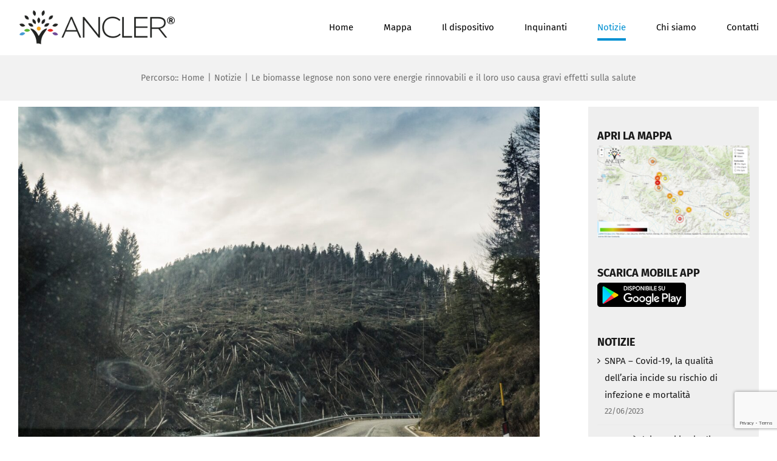

--- FILE ---
content_type: text/html; charset=UTF-8
request_url: https://ancler.org/le-biomasse-legnose-non-sono-vere-energie-rinnovabili-e-il-loro-uso-causa-gravi-effetti-sulla-salute/
body_size: 17154
content:
<!DOCTYPE html>
<html class="avada-html-layout-wide avada-html-header-position-top" lang="it-IT" prefix="og: http://ogp.me/ns# fb: http://ogp.me/ns/fb#">
<head>
	<meta http-equiv="X-UA-Compatible" content="IE=edge" />
	<meta http-equiv="Content-Type" content="text/html; charset=utf-8"/>
	<meta name="viewport" content="width=device-width, initial-scale=1" />
	<title>Le biomasse legnose non sono vere energie rinnovabili e il loro uso causa gravi effetti sulla salute - Ancler</title>

<!-- This site is optimized with the Yoast SEO plugin v12.7.1 - https://yoast.com/wordpress/plugins/seo/ -->
<meta name="robots" content="max-snippet:-1, max-image-preview:large, max-video-preview:-1"/>
<link rel="canonical" href="https://ancler.org/le-biomasse-legnose-non-sono-vere-energie-rinnovabili-e-il-loro-uso-causa-gravi-effetti-sulla-salute/" />
<meta property="og:locale" content="it_IT" />
<meta property="og:type" content="article" />
<meta property="og:title" content="Le biomasse legnose non sono vere energie rinnovabili e il loro uso causa gravi effetti sulla salute - Ancler" />
<meta property="og:description" content="Una ricerca pubblicata sul Lancet, estesa a livello mondiale negli ambienti urbani e rurali, ha stimato in circa 4,2 milioni ogni anno le morti premature dovute all’inquinamento atmosferico, principalmente a causa del PM2,5. Secondo gli autori, la maggior parte delle morti premature avvengono in Asia (soprattutto in India e Cina) e sono dovute all’inquinamento causato &hellip;" />
<meta property="og:url" content="https://ancler.org/le-biomasse-legnose-non-sono-vere-energie-rinnovabili-e-il-loro-uso-causa-gravi-effetti-sulla-salute/" />
<meta property="og:site_name" content="Ancler" />
<meta property="article:tag" content="Biomasse" />
<meta property="article:tag" content="Deforestazione" />
<meta property="article:tag" content="Emergenza climatica" />
<meta property="article:tag" content="morti premature" />
<meta property="article:tag" content="polveri sottili" />
<meta property="article:section" content="Notizie" />
<meta property="article:published_time" content="2023-03-15T23:04:33+00:00" />
<meta property="article:modified_time" content="2023-03-16T10:53:58+00:00" />
<meta property="og:updated_time" content="2023-03-16T10:53:58+00:00" />
<meta property="og:image" content="https://ancler.org/wp-content/uploads/2023/03/pexels-francesco-paggiaro-16585801.jpg" />
<meta property="og:image:secure_url" content="https://ancler.org/wp-content/uploads/2023/03/pexels-francesco-paggiaro-16585801.jpg" />
<meta property="og:image:width" content="1920" />
<meta property="og:image:height" content="1280" />
<meta name="twitter:card" content="summary_large_image" />
<meta name="twitter:description" content="Una ricerca pubblicata sul Lancet, estesa a livello mondiale negli ambienti urbani e rurali, ha stimato in circa 4,2 milioni ogni anno le morti premature dovute all’inquinamento atmosferico, principalmente a causa del PM2,5. Secondo gli autori, la maggior parte delle morti premature avvengono in Asia (soprattutto in India e Cina) e sono dovute all’inquinamento causato [&hellip;]" />
<meta name="twitter:title" content="Le biomasse legnose non sono vere energie rinnovabili e il loro uso causa gravi effetti sulla salute - Ancler" />
<meta name="twitter:image" content="https://ancler.org/wp-content/uploads/2023/03/pexels-francesco-paggiaro-16585801.jpg" />
<script type='application/ld+json' class='yoast-schema-graph yoast-schema-graph--main'>{"@context":"https://schema.org","@graph":[{"@type":"Organization","@id":"https://ancler.org/#organization","name":"Ancler","url":"https://ancler.org/","sameAs":[],"logo":{"@type":"ImageObject","@id":"https://ancler.org/#logo","url":"https://ancler.org/wp-content/uploads/2019/10/logo_ancler_v2_2x.png","width":467,"height":122,"caption":"Ancler"},"image":{"@id":"https://ancler.org/#logo"}},{"@type":"WebSite","@id":"https://ancler.org/#website","url":"https://ancler.org/","name":"Ancler","description":"Piattaforma per il monitoraggio dell&#039;inquinamento atmosferico","publisher":{"@id":"https://ancler.org/#organization"},"potentialAction":{"@type":"SearchAction","target":"https://ancler.org/?s={search_term_string}","query-input":"required name=search_term_string"}},{"@type":"ImageObject","@id":"https://ancler.org/le-biomasse-legnose-non-sono-vere-energie-rinnovabili-e-il-loro-uso-causa-gravi-effetti-sulla-salute/#primaryimage","url":"https://ancler.org/wp-content/uploads/2023/03/pexels-francesco-paggiaro-16585801.jpg","width":1920,"height":1280},{"@type":"WebPage","@id":"https://ancler.org/le-biomasse-legnose-non-sono-vere-energie-rinnovabili-e-il-loro-uso-causa-gravi-effetti-sulla-salute/#webpage","url":"https://ancler.org/le-biomasse-legnose-non-sono-vere-energie-rinnovabili-e-il-loro-uso-causa-gravi-effetti-sulla-salute/","inLanguage":"it-IT","name":"Le biomasse legnose non sono vere energie rinnovabili e il loro uso causa gravi effetti sulla salute - Ancler","isPartOf":{"@id":"https://ancler.org/#website"},"primaryImageOfPage":{"@id":"https://ancler.org/le-biomasse-legnose-non-sono-vere-energie-rinnovabili-e-il-loro-uso-causa-gravi-effetti-sulla-salute/#primaryimage"},"datePublished":"2023-03-15T23:04:33+00:00","dateModified":"2023-03-16T10:53:58+00:00"},{"@type":"Article","@id":"https://ancler.org/le-biomasse-legnose-non-sono-vere-energie-rinnovabili-e-il-loro-uso-causa-gravi-effetti-sulla-salute/#article","isPartOf":{"@id":"https://ancler.org/le-biomasse-legnose-non-sono-vere-energie-rinnovabili-e-il-loro-uso-causa-gravi-effetti-sulla-salute/#webpage"},"author":{"@id":"https://ancler.org/#/schema/person/2f8f27f61068a2bae96d7ec601669e86"},"headline":"Le biomasse legnose non sono vere energie rinnovabili e il loro uso causa gravi effetti sulla salute","datePublished":"2023-03-15T23:04:33+00:00","dateModified":"2023-03-16T10:53:58+00:00","commentCount":0,"mainEntityOfPage":{"@id":"https://ancler.org/le-biomasse-legnose-non-sono-vere-energie-rinnovabili-e-il-loro-uso-causa-gravi-effetti-sulla-salute/#webpage"},"publisher":{"@id":"https://ancler.org/#organization"},"image":{"@id":"https://ancler.org/le-biomasse-legnose-non-sono-vere-energie-rinnovabili-e-il-loro-uso-causa-gravi-effetti-sulla-salute/#primaryimage"},"keywords":"Biomasse,Deforestazione,Emergenza climatica,morti premature,polveri sottili","articleSection":"Notizie"},{"@type":["Person"],"@id":"https://ancler.org/#/schema/person/2f8f27f61068a2bae96d7ec601669e86","name":"mgpx","image":{"@type":"ImageObject","@id":"https://ancler.org/#authorlogo","url":"https://secure.gravatar.com/avatar/824a4bafd333aabc04e28a374c26df7c?s=96&d=mm&r=g","caption":"mgpx"},"description":"Nata nel 1967, si \u00e8 laureata presso la Facolt\u00e0 di Scienze Politiche La Sapienza Universit\u00e0 di Roma con 110 e Lode vincendo il premio Fondazione Raffaele D\u2019Addario per la tesi di laurea \u201cLa spesa sanitaria in Italia, ipotesi evoluzione\u201d premiata come miglior lavoro sperimentale per l\u2019anno accademico 1992/1993.\r\nDa sempre sensibile ai temi ambientali, ha visto nascere e crescere il progetto Ancler supportandone lo sviluppo ai fini dell\u2019ampliamento della rete di rilevamento delle polveri, ricercando programmi di finanziamento, collaborando alla stesura e allo sviluppo dei piani di monitoraggio nella Valle del Sacco.","sameAs":[]}]}</script>
<!-- / Yoast SEO plugin. -->

<link rel='dns-prefetch' href='//www.google.com' />
<link rel='dns-prefetch' href='//s.w.org' />
<link rel="alternate" type="application/rss+xml" title="Ancler &raquo; Feed" href="https://ancler.org/feed/" />
<link rel="alternate" type="application/rss+xml" title="Ancler &raquo; Feed dei commenti" href="https://ancler.org/comments/feed/" />
					<link rel="shortcut icon" href="https://ancler.org/wp-content/uploads/2019/07/favicon_32.png" type="image/x-icon" />
		
					<!-- For iPhone -->
			<link rel="apple-touch-icon" href="https://ancler.org/wp-content/uploads/2019/07/favicon_57.png">
		
					<!-- For iPhone Retina display -->
			<link rel="apple-touch-icon" sizes="114x114" href="https://ancler.org/wp-content/uploads/2019/07/favicon_114.png">
		
					<!-- For iPad -->
			<link rel="apple-touch-icon" sizes="72x72" href="https://ancler.org/wp-content/uploads/2019/07/favicon_72.png">
		
					<!-- For iPad Retina display -->
			<link rel="apple-touch-icon" sizes="144x144" href="https://ancler.org/wp-content/uploads/2019/07/favicon_144.png">
				<link rel="alternate" type="application/rss+xml" title="Ancler &raquo; Le biomasse legnose non sono vere energie rinnovabili e il loro uso causa gravi effetti sulla salute Feed dei commenti" href="https://ancler.org/le-biomasse-legnose-non-sono-vere-energie-rinnovabili-e-il-loro-uso-causa-gravi-effetti-sulla-salute/feed/" />

		<meta property="og:title" content="Le biomasse legnose non sono vere energie rinnovabili e il loro uso causa gravi effetti sulla salute"/>
		<meta property="og:type" content="article"/>
		<meta property="og:url" content="https://ancler.org/le-biomasse-legnose-non-sono-vere-energie-rinnovabili-e-il-loro-uso-causa-gravi-effetti-sulla-salute/"/>
		<meta property="og:site_name" content="Ancler"/>
		<meta property="og:description" content="Una ricerca pubblicata sul Lancet, estesa a livello mondiale negli ambienti urbani e rurali, ha stimato in circa 4,2 milioni ogni anno le morti premature dovute all’inquinamento atmosferico, principalmente a causa del PM2,5. Secondo gli autori, la maggior parte delle morti premature avvengono in Asia (soprattutto in India e Cina) e sono dovute all’inquinamento causato"/>

									<meta property="og:image" content="https://ancler.org/wp-content/uploads/2023/03/pexels-francesco-paggiaro-16585801.jpg"/>
									<script type="text/javascript">
			window._wpemojiSettings = {"baseUrl":"https:\/\/s.w.org\/images\/core\/emoji\/12.0.0-1\/72x72\/","ext":".png","svgUrl":"https:\/\/s.w.org\/images\/core\/emoji\/12.0.0-1\/svg\/","svgExt":".svg","source":{"concatemoji":"https:\/\/ancler.org\/wp-includes\/js\/wp-emoji-release.min.js?ver=5.2.21"}};
			!function(e,a,t){var n,r,o,i=a.createElement("canvas"),p=i.getContext&&i.getContext("2d");function s(e,t){var a=String.fromCharCode;p.clearRect(0,0,i.width,i.height),p.fillText(a.apply(this,e),0,0);e=i.toDataURL();return p.clearRect(0,0,i.width,i.height),p.fillText(a.apply(this,t),0,0),e===i.toDataURL()}function c(e){var t=a.createElement("script");t.src=e,t.defer=t.type="text/javascript",a.getElementsByTagName("head")[0].appendChild(t)}for(o=Array("flag","emoji"),t.supports={everything:!0,everythingExceptFlag:!0},r=0;r<o.length;r++)t.supports[o[r]]=function(e){if(!p||!p.fillText)return!1;switch(p.textBaseline="top",p.font="600 32px Arial",e){case"flag":return s([55356,56826,55356,56819],[55356,56826,8203,55356,56819])?!1:!s([55356,57332,56128,56423,56128,56418,56128,56421,56128,56430,56128,56423,56128,56447],[55356,57332,8203,56128,56423,8203,56128,56418,8203,56128,56421,8203,56128,56430,8203,56128,56423,8203,56128,56447]);case"emoji":return!s([55357,56424,55356,57342,8205,55358,56605,8205,55357,56424,55356,57340],[55357,56424,55356,57342,8203,55358,56605,8203,55357,56424,55356,57340])}return!1}(o[r]),t.supports.everything=t.supports.everything&&t.supports[o[r]],"flag"!==o[r]&&(t.supports.everythingExceptFlag=t.supports.everythingExceptFlag&&t.supports[o[r]]);t.supports.everythingExceptFlag=t.supports.everythingExceptFlag&&!t.supports.flag,t.DOMReady=!1,t.readyCallback=function(){t.DOMReady=!0},t.supports.everything||(n=function(){t.readyCallback()},a.addEventListener?(a.addEventListener("DOMContentLoaded",n,!1),e.addEventListener("load",n,!1)):(e.attachEvent("onload",n),a.attachEvent("onreadystatechange",function(){"complete"===a.readyState&&t.readyCallback()})),(n=t.source||{}).concatemoji?c(n.concatemoji):n.wpemoji&&n.twemoji&&(c(n.twemoji),c(n.wpemoji)))}(window,document,window._wpemojiSettings);
		</script>
		<style type="text/css">
img.wp-smiley,
img.emoji {
	display: inline !important;
	border: none !important;
	box-shadow: none !important;
	height: 1em !important;
	width: 1em !important;
	margin: 0 .07em !important;
	vertical-align: -0.1em !important;
	background: none !important;
	padding: 0 !important;
}
</style>
	<link rel="stylesheet" href="https://ancler.org/wp-content/cache/minify/c7717.css" media="all" />



<!--[if IE]>
<link rel='stylesheet' id='avada-IE-css'  href='https://ancler.org/wp-content/themes/Avada/assets/css/ie.min.css?ver=6.0.1' type='text/css' media='all' />
<style id='avada-IE-inline-css' type='text/css'>
.avada-select-parent .select-arrow{background-color:#ffffff}
.select-arrow{background-color:#ffffff}
</style>
<![endif]-->

<script type='text/javascript' src='https://ancler.org/wp-includes/js/jquery/jquery.js?ver=1.12.4-wp'></script>
<script type='text/javascript' src='https://ancler.org/wp-includes/js/jquery/jquery-migrate.min.js?ver=1.4.1'></script>
<link rel='https://api.w.org/' href='https://ancler.org/wp-json/' />
<link rel="EditURI" type="application/rsd+xml" title="RSD" href="https://ancler.org/xmlrpc.php?rsd" />
<link rel="wlwmanifest" type="application/wlwmanifest+xml" href="https://ancler.org/wp-includes/wlwmanifest.xml" /> 
<meta name="generator" content="WordPress 5.2.21" />
<link rel='shortlink' href='https://ancler.org/?p=4365' />
<link rel="alternate" type="application/json+oembed" href="https://ancler.org/wp-json/oembed/1.0/embed?url=https%3A%2F%2Fancler.org%2Fle-biomasse-legnose-non-sono-vere-energie-rinnovabili-e-il-loro-uso-causa-gravi-effetti-sulla-salute%2F" />
<link rel="alternate" type="text/xml+oembed" href="https://ancler.org/wp-json/oembed/1.0/embed?url=https%3A%2F%2Fancler.org%2Fle-biomasse-legnose-non-sono-vere-energie-rinnovabili-e-il-loro-uso-causa-gravi-effetti-sulla-salute%2F&#038;format=xml" />
<style type="text/css" id="css-fb-visibility">@media screen and (max-width: 640px){body:not(.fusion-builder-ui-wireframe) .fusion-no-small-visibility{display:none !important;}}@media screen and (min-width: 641px) and (max-width: 1024px){body:not(.fusion-builder-ui-wireframe) .fusion-no-medium-visibility{display:none !important;}}@media screen and (min-width: 1025px){body:not(.fusion-builder-ui-wireframe) .fusion-no-large-visibility{display:none !important;}}</style>		<style type="text/css" id="wp-custom-css">
			
#bbpress-forums .bbp-search-form #bbp_search, #comment-input input,
.avada-select .select2-container .select2-choice, .bbp-login-form input,
.bbp-reply-form input#bbp_topic_tags, .bbp-topic-form input#bbp_topic_tags,
.bbp-topic-form input#bbp_topic_title, .bbp-topic-form select#bbp_stick_topic_select,
.bbp-topic-form select#bbp_topic_status_select, .chzn-container .chzn-drop,
.chzn-container-single .chzn-single, .fusion-body .avada-select-parent select,
.fusion-login-box .fusion-login-form input[type=password], .fusion-login-box .fusion-login-form input[type=text],
.input-text:not(textarea), .main-nav-search-form input, .post-password-form label input[type="password"],
.search-page-search-form input, .searchform .fusion-search-form-content .fusion-search-field input,
.select2-container--default .select2-selection--single, .select2-container--default .select2-selection--single .select2-selection__arrow,
.wpcf7-captchar, .wpcf7-form .wpcf7-date, .wpcf7-form .wpcf7-number,
.wpcf7-form .wpcf7-quiz, .wpcf7-form .wpcf7-select, .wpcf7-form .wpcf7-text,
input.s, input[type="email"], input[type="number"], input[type="password"],
input[type="text"], select {
    height: 50px;
    padding-top: 0;
    padding-bottom: 0;
}

.fusion-blog-layout-grid .fusion-meta-info .fusion-alignleft, .fusion-blog-layout-timeline .fusion-meta-info .fusion-alignleft {
    width: 100%;
    display: inline-block;
    margin: 0
}
/* valeriano */
#main {
	padding: 10px 10px;
}

.wpcf7-textarea {
    height: inherit;
}		</style>
				<script type="text/javascript">
			var doc = document.documentElement;
			doc.setAttribute( 'data-useragent', navigator.userAgent );
		</script>
		<!-- Global site tag (gtag.js) - Google Analytics -->
<script type="text/plain" data-category="analytics" async src="https://www.googletagmanager.com/gtag/js?id=G-C44VP8R3KV"></script>
<script type="text/plain" data-category="analytics">
  window.dataLayer = window.dataLayer || [];
  function gtag(){dataLayer.push(arguments);}
  gtag('js', new Date());

  gtag('config', 'G-C44VP8R3KV');
</script>
	<!-- Cookie Consent style-->
	<link rel="stylesheet" href="/cookie-law/cookieconsent.css" media="print" onload="this.media='all'"></head>

<body class="post-template-default single single-post postid-4365 single-format-standard fusion-image-hovers fusion-pagination-sizing fusion-button_size-medium fusion-button_type-flat fusion-button_span-yes fusion-button_shape-round avada-image-rollover-circle-yes avada-image-rollover-yes avada-image-rollover-direction-center_horiz fusion-body ltr fusion-sticky-header no-tablet-sticky-header no-mobile-sticky-header no-mobile-slidingbar no-mobile-totop avada-has-rev-slider-styles fusion-disable-outline fusion-sub-menu-fade mobile-logo-pos-center layout-wide-mode avada-has-boxed-modal-shadow-none layout-scroll-offset-full avada-has-zero-margin-offset-top has-sidebar fusion-top-header menu-text-align-center mobile-menu-design-classic fusion-show-pagination-text fusion-header-layout-v1 avada-responsive avada-footer-fx-none avada-menu-highlight-style-bottombar fusion-search-form-classic fusion-avatar-square avada-dropdown-styles avada-blog-layout-medium alternate avada-blog-archive-layout-medium alternate avada-header-shadow-no avada-menu-icon-position-left avada-has-header-100-width avada-has-titlebar-bar_and_content avada-has-pagination-padding avada-flyout-menu-direction-fade">
		<a class="skip-link screen-reader-text" href="#content">Skip to content</a>

	<div id="boxed-wrapper">
		<div class="fusion-sides-frame"></div>
		<div id="wrapper" class="fusion-wrapper">
			<div id="home" style="position:relative;top:-1px;"></div>
			
			<header class="fusion-header-wrapper">
				<div class="fusion-header-v1 fusion-logo-alignment fusion-logo-center fusion-sticky-menu- fusion-sticky-logo- fusion-mobile-logo-  fusion-mobile-menu-design-classic">
					<div class="fusion-header-sticky-height"></div>
<div class="fusion-header">
	<div class="fusion-row">
					<div class="fusion-logo" data-margin-top="15px" data-margin-bottom="15px" data-margin-left="0px" data-margin-right="0px">
			<a class="fusion-logo-link"  href="https://ancler.org/" >

						<!-- standard logo -->
			<img src="https://ancler.org/wp-content/uploads/2019/10/logo_ancler_v2_1x.png" srcset="https://ancler.org/wp-content/uploads/2019/10/logo_ancler_v2_1x.png 1x, https://ancler.org/wp-content/uploads/2019/10/logo_ancler_v2_2x.png 2x" width="260" height="60" style="max-height:60px;height:auto;" alt="Ancler Logo" data-retina_logo_url="https://ancler.org/wp-content/uploads/2019/10/logo_ancler_v2_2x.png" class="fusion-standard-logo" />

			
					</a>
		</div>		<nav class="fusion-main-menu" aria-label="Main Menu"><ul id="menu-ancler-menu" class="fusion-menu"><li  id="menu-item-1799"  class="menu-item menu-item-type-custom menu-item-object-custom menu-item-home menu-item-1799"  data-item-id="1799"><a  title="Prima pagina" href="https://ancler.org" class="fusion-bottombar-highlight"><span class="menu-text">Home</span></a></li><li  id="menu-item-981"  class="menu-item menu-item-type-post_type menu-item-object-page menu-item-981"  data-item-id="981"><a  title="Mappa qualità dell’aria in tempo reale" href="https://ancler.org/mappa/" class="fusion-bottombar-highlight"><span class="menu-text">Mappa</span></a></li><li  id="menu-item-998"  class="menu-item menu-item-type-post_type menu-item-object-page menu-item-998"  data-item-id="998"><a  title="Il dispositovo per il rilevamento del particolato" href="https://ancler.org/dispositivo-di-rilevamento/" class="fusion-bottombar-highlight"><span class="menu-text">Il dispositivo</span></a></li><li  id="menu-item-1983"  class="menu-item menu-item-type-taxonomy menu-item-object-category menu-item-has-children menu-item-1983 fusion-dropdown-menu"  data-item-id="1983"><a  title="Principali composti dell&#8217;atmosfera dannosi per la salute" href="https://ancler.org/category/inquinanti-aria/" class="fusion-bottombar-highlight"><span class="menu-text">Inquinanti</span></a><ul role="menu" class="sub-menu"><li  id="menu-item-983"  class="menu-item menu-item-type-post_type menu-item-object-post menu-item-983 fusion-dropdown-submenu" ><a  href="https://ancler.org/pm-10/" class="fusion-bottombar-highlight"><span>Pm 10</span></a></li><li  id="menu-item-984"  class="menu-item menu-item-type-post_type menu-item-object-post menu-item-984 fusion-dropdown-submenu" ><a  href="https://ancler.org/pm-25/" class="fusion-bottombar-highlight"><span>Pm 2,5</span></a></li><li  id="menu-item-985"  class="menu-item menu-item-type-post_type menu-item-object-post menu-item-985 fusion-dropdown-submenu" ><a  href="https://ancler.org/pm-1/" class="fusion-bottombar-highlight"><span>Pm 1</span></a></li><li  id="menu-item-982"  class="menu-item menu-item-type-post_type menu-item-object-post menu-item-982 fusion-dropdown-submenu" ><a  href="https://ancler.org/co2/" class="fusion-bottombar-highlight"><span>Co2</span></a></li></ul></li><li  id="menu-item-1541"  class="menu-item menu-item-type-taxonomy menu-item-object-category current-post-ancestor current-menu-parent current-post-parent menu-item-1541"  data-item-id="1541"><a  title="Notizie" href="https://ancler.org/category/notizie/" class="fusion-bottombar-highlight"><span class="menu-text">Notizie</span></a></li><li  id="menu-item-965"  class="menu-item menu-item-type-post_type menu-item-object-page menu-item-965"  data-item-id="965"><a  title="Chi siamo" href="https://ancler.org/chi-siamo/" class="fusion-bottombar-highlight"><span class="menu-text">Chi siamo</span></a></li><li  id="menu-item-1831"  class="menu-item menu-item-type-post_type menu-item-object-page menu-item-1831"  data-item-id="1831"><a  title="Pagina di contatto" href="https://ancler.org/contatti/" class="fusion-bottombar-highlight"><span class="menu-text">Contatti</span></a></li></ul></nav>
<nav class="fusion-mobile-nav-holder fusion-mobile-menu-text-align-left" aria-label="Main Menu Mobile"></nav>

					</div>
</div>
				</div>
				<div class="fusion-clearfix"></div>
			</header>
						
			
		<div id="sliders-container">
					</div>
				
			
			<div class="avada-page-titlebar-wrapper">
				<div class="fusion-page-title-bar fusion-page-title-bar-none fusion-page-title-bar-center">
	<div class="fusion-page-title-row">
		<div class="fusion-page-title-wrapper">
			<div class="fusion-page-title-captions">

				
															<div class="fusion-page-title-secondary">
							<div class="fusion-breadcrumbs"><span class="fusion-breadcrumb-prefix">Percorso::</span><span itemscope itemtype="http://data-vocabulary.org/Breadcrumb"><a itemprop="url" href="https://ancler.org"><span itemprop="title">Home</span></a></span><span class="fusion-breadcrumb-sep">|</span><span itemscope itemtype="http://data-vocabulary.org/Breadcrumb"><a itemprop="url" href="https://ancler.org/category/notizie/"><span itemprop="title">Notizie</span></a></span><span class="fusion-breadcrumb-sep">|</span><span class="breadcrumb-leaf">Le biomasse legnose non sono vere energie rinnovabili e il loro uso causa gravi effetti sulla salute</span></div>						</div>
									
			</div>

			
		</div>
	</div>
</div>
			</div>

						<main id="main" class="clearfix ">
				<div class="fusion-row" style="">

<section id="content" style="float: left;">
	
					<article id="post-4365" class="post post-4365 type-post status-publish format-standard has-post-thumbnail hentry category-notizie tag-biomasse tag-deforestazione tag-emergenza-climatica tag-morti-premature tag-polveri-sottili">
						
														<div class="fusion-flexslider flexslider fusion-flexslider-loading post-slideshow fusion-post-slideshow">
				<ul class="slides">
																<li>
																																<a href="https://ancler.org/wp-content/uploads/2023/03/pexels-francesco-paggiaro-16585801.jpg" data-rel="iLightbox[gallery4365]" title="Foto di Foto di Francesco Paggiaro: https://www.pexels.com/it-it/foto/deforestazione-1658580/" data-title="pexels-francesco-paggiaro-1658580(1)" data-caption="Foto di Foto di Francesco Paggiaro: https://www.pexels.com/it-it/foto/deforestazione-1658580/" aria-label="pexels-francesco-paggiaro-1658580(1)">
										<span class="screen-reader-text">View Larger Image</span>
										<img width="1920" height="1280" src="https://ancler.org/wp-content/uploads/2023/03/pexels-francesco-paggiaro-16585801-800x533.jpg" class="attachment-full size-full wp-post-image" alt="" srcset="https://ancler.org/wp-content/uploads/2023/03/pexels-francesco-paggiaro-16585801-200x133.jpg 200w, https://ancler.org/wp-content/uploads/2023/03/pexels-francesco-paggiaro-16585801-400x267.jpg 400w, https://ancler.org/wp-content/uploads/2023/03/pexels-francesco-paggiaro-16585801-600x400.jpg 600w, https://ancler.org/wp-content/uploads/2023/03/pexels-francesco-paggiaro-16585801-800x533.jpg 800w, https://ancler.org/wp-content/uploads/2023/03/pexels-francesco-paggiaro-16585801-1200x800.jpg 1200w, https://ancler.org/wp-content/uploads/2023/03/pexels-francesco-paggiaro-16585801.jpg 1920w" sizes="(max-width: 800px) 100vw, 1200px" />									</a>
																					</li>

																																																																																																															</ul>
			</div>
						
												<div class="fusion-post-title-meta-wrap">
												<h1 class="entry-title fusion-post-title">Le biomasse legnose non sono vere energie rinnovabili e il loro uso causa gravi effetti sulla salute</h1>									<div class="fusion-meta-info"><div class="fusion-meta-info-wrapper">By <span class="vcard"><span class="fn"><a href="https://ancler.org/author/gloria/" title="Articoli scritti da: mgpx" rel="author">mgpx</a></span></span><span class="fusion-inline-sep">|</span><span class="updated rich-snippet-hidden">2023-03-16T11:53:58+01:00</span><span>16/03/2023 00:04</span><span class="fusion-inline-sep">|</span>Categories: <a href="https://ancler.org/category/notizie/" rel="category tag">Notizie</a><span class="fusion-inline-sep">|</span><span class="meta-tags">Tags: <a href="https://ancler.org/tag/biomasse/" rel="tag">Biomasse</a>, <a href="https://ancler.org/tag/deforestazione/" rel="tag">Deforestazione</a>, <a href="https://ancler.org/tag/emergenza-climatica/" rel="tag">Emergenza climatica</a>, <a href="https://ancler.org/tag/morti-premature/" rel="tag">morti premature</a>, <a href="https://ancler.org/tag/polveri-sottili/" rel="tag">polveri sottili</a></span><span class="fusion-inline-sep">|</span><span class="fusion-comments"><a href="https://ancler.org/le-biomasse-legnose-non-sono-vere-energie-rinnovabili-e-il-loro-uso-causa-gravi-effetti-sulla-salute/#respond">0 Comments</a></span></div></div>					</div>
										<div class="post-content">
				<p>Una ricerca pubblicata sul Lancet, estesa a livello mondiale negli ambienti urbani e rurali, ha stimato in circa 4,2 milioni ogni anno le morti premature dovute all’inquinamento atmosferico, principalmente a causa del PM2,5. Secondo gli autori, la maggior parte delle morti premature avvengono in Asia (soprattutto in India e Cina) e sono dovute all’inquinamento causato dalla combustione di residui fossili (carbone); tuttavia, vi sono importanti emissioni dannose anche negli Stati Uniti e in Europa, soprattutto a causa del traffico veicolare, della produzione energetica e industriale e delle attività agricole.</p>
<p>Lo studio presentato da ISDE e pubblicato da EPIPREV, basandosi essenzialmente su dati ufficiali forniti dall’Agenzia ambientale europea (EEA), dall’Istituto superiore per la protezione e la ricerca ambientale (ISPRA) e dal Gestore servizi energetici (GSE, società integralmente controllata dal Ministero italiano dell’economia), mostra come in Italia sia grande l’impatto sulla salute della popolazione dovuto alle emissioni di PM2,5 da parte della combustione di tutte le biomasse legnose, e come una parte non trascurabile di questo impatto sia dovuta alle centrali a biomasse incentivate con denaro pubblico per la produzione di energia elettrica. Si analizzano, inoltre, altri problemi che le biomasse causano all’ambiente e alla salute umana.</p>
<p><em>Quello che segue è un estratto dell&#8217;articolo.</em></p>
<p><strong>Le Biomasse sono climalteranti</strong></p>
<p>Un recente articolo scientifico pubblicato su <em>Nature Communications</em> afferma che la nuova <em>Renewable Energy Directive </em>(RED) europea potrà causare gravi danni alle foreste e aumentare fortemente le emissioni di gas serra, stimando che le emissioni di CO2 da combustione di biomasse legnose siano una volta e mezzo maggiori rispetto alle emissioni del carbone e 3 volte quelle del gas naturale. Agli inizi del 2018, 784 scienziati hanno scritto al Parlamento europeo per segnalare che usare legna come combustibile rinnovabile accelererà il cambiamento climatico. Lo scorso 04 marzo 2019, un gruppo di organizzazioni no-profit e cittadini di sei Paesi (Estonia, Francia, Irlanda, Romania, Slovacchia, Stati Uniti) ha presentato alla Corte di giustizia europea un’azione legale per rimuovere le biomasse legnose dalle energie rinnovabili. Il ricorso spiega come l’affermazione utilizzata dai fautori dell’uso di biomasse legnose come combustibile, cioè che le biomasse sarebbero carbon neutral, perché bruciando un albero di 50 o 100 anni di età si emette in atmosfera la stessa quantità di CO2 che un nuovo albero sarà in grado di assorbire nell’arco di 50 o 100 anni, sia speciosa e fuorviante.</p>
<p><strong>La combustione delle Biomasse legnose è responsabile ogni anno in Italia, per il solo pm</strong><strong>2,5</strong><strong>, di oltre 20.000 morti premature</strong></p>
<p>Secondo l’AIR Quality in Europe, Report 2018 della European Environment Agency, ogni anno in Italia si verificano 60.600 morti premature a causa del PM2,5 atmosferico. Secondo ISPRA, circa la metà del PM2,5 è causato da emissioni primarie. Si può stimare che oltre 20.000 morti premature in Italia siano dovute alle combustioni di tutte le biomasse legnose. E, in base a questi dati, è iniziato un ripensamento sull’uso indiscriminato delle biomasse: per esempio, in Emilia-Romagna sono state vietate stufe a legna, a pellet e a cippato al di sotto dei 300 metri di altitudine, mentre in Toscana il nuovo Piano regionale per la qualità dell’aria7 propone ai Comuni di stabilire il divieto di utilizzo di biomassa legnosa per il riscaldamento nelle nuove costruzioni o ristrutturazioni.</p>
<p>Anche il contributo delle centrali a biomasse solide incentivate per la produzione di energia è tutt’altro che trascurabile. Le centrali a biomasse solide legnose incentivate emettono il 7,19% di tutto il PM2,5 emesso da tutte le biomasse legnose e sono responsabili, quindi, per il solo PM2,5 che emettono in atmosfera, di quasi 1.500 morti precoci ogni anno in Italia. A questa quantità stimata, ricavata dai dati ufficiali di EEA, ISPRA e GSE, occorre poi aggiungere gli eventuali eventi avversi sottoforma di malattie e morti premature, presumibili, ma difficilmente quantificabili, dovuti alle emissioni di diossina, furani, idrocarburi policiclici aromatici (IPA), arsenico, mercurio, ossidi di azoto e altre sostanze variamente tossiche e cancerogene che vengono emesse dalla combustione del legno. Le centrali a biomasse, infatti, benché dotate di filtri al camino, emettono varie sostanze in modo significativo, come certificato in vario modo.</p>
<p>Questi dati, in base al principio europeo “chi inquina, paga”, imporrebbero la penalizzazione delle combustioni delle biomasse solide, abolendo le incentivazioni e la loro equiparazione alle energie rinnovabili</p>
<p><strong>Le biomasse comportano il taglio diffuso di alberi e foreste</strong></p>
<p>Dai dati GSE si stima per il settore elettrico un consumo italiano totale annuo di biomasse legnose vergini che oscilla tra 7,84 e 9,55 Mton. È inoltre possibile stimare con sufficiente precisione che ogni anno in Italia vengono bruciate 43,6 Mt di biomasse vergini per il settore termico.</p>
<p>Secondo l’Agenzia nazionale per le nuove tecnologie, l’energia e lo sviluppo economico sostenibile (ENEA) (dati 2017 dall’Associazione EBS), vi è una disponibilità di biomasse/anno in Italia, in sostanza secca (residuale erbacea, residuale arborea, residuale forestale, residuale agroindustriale, residuale industria del legno) per un totale di 13,2 Mton che corrisponde a una disponibilità complessiva annua di 26,4 Mton di biomasse vergini.</p>
<p>GSE certifica che per usi elettrici e termici ogni anno bruciamo 51- 53 Mton/anno di biomasse vergini.</p>
<p>La domanda è: dove prendiamo una buona metà di queste biomasse vergini? È un dato di fatto il continuo taglio di alberi, con le più varie motivazioni, a cui stiamo assistendo da alcuni anni nelle città e nei boschi italiani. In realtà, stiamo deforestando la Terra. Nel nostro pianeta sono presenti 3,05 trilioni di alberi, 400 per abitante, e ne tagliamo 15 miliardi/anno (2 a testa). Si dice che in Italia le superfici boschive stiano aumentando, ma vengono considerate bosco anche le superfici agricole abbandonate dove si è sviluppata una vegetazione arbustiva, che non hanno nulla a che fare con una vera foresta. Risulta che siamo ricchi di boschi poveri di biomasse, che vengono ulteriormente impoveriti dai tagli.</p>
<p><strong>Le centrali a biomasse possono comportare rischi di attività criminose e incendi</strong></p>
<p>Gran parte degli incendi, infatti, sono dolosi e il Procuratore di Cosenza e il Capo della Protezione civile della Calabria sospettano che dietro gli incendi nel Parco della Sila ci siano aziende forestali che poi tagliano e riforniscono le centrali a biomasse: gli alberi bruciati mantengono ancora fino a un 70% di potere calorico</p>
<p><strong>Stanno emergendo evidenze scientifiche dirette di danni alla salute</strong></p>
<p>Data la diffusione crescente degli impianti a biomasse, sono stati pubblicati studi epidemiologici che ne studiano le conseguenze sui lavoratori e sulle popolazioni esposte. Un’ampia revisione di letteratura ha messo in evidenza vari impatti, tra cui disturbi respiratori e inquinamento odorigeno. Nei lavoratori delle centrali, l’esposizione a endotossine e funghi è risultata associata a bronchite cronica e dispnea.</p>
<p>L’esposizione ai gas della combustione comporta un rischio di danni respiratori e neurotossici, in particolare, l’esposizione combinata al monossido di carbonio e all’idrogeno solforato può determinare danni al sistema nervoso centrale, mentre quella ai metalli emessi dalla combustione delle biomasse legnose comporta un elevato rischio cancerogeno, neurotossico e di problemi respiratori. In quest’ultimo studio, i livelli di alluminio, manganese e piombo erano elevati e in parte superavano i limiti di esposizione professionale previsti in Finlandia. Chi vive vicino a una centrale ha un rischio più elevato di disturbi respiratori e cutanei. Tra tutte le forme di produzione energetica, il rischio più alto di eventi fatali è con le biomasse. Livelli aumentati di interleuchina 1 sono stati trovati nell’aria espirata dai lavoratori, spia di un’infiammazione subcronica e cronica delle vie respiratorie.</p>
<p><strong>Produrre energia elettrica con le Biomasse è tendenzialmente antieconomico: il saldo energetico può essere negativo</strong></p>
<p>Se si considerano tutte le emissioni dovute all’energia utilizzata – apertura delle strade forestali; taglio, raccolta, carico, trasporto, scarico e cippatura del legno; smaltimento delle ceneri prodotte; costruzione, esercizio e smaltimento finale delle centrali con ripristino ambientale – si ottiene un bilancio emissivo climalterante maggiore delle emissioni per la produzione del solare e derivati e l’energia prodotta può essere addirittura inferiore alla somma dell’energia utilizzata per produrla. Senza incentivi pubblici, produrre energia elettrica con le biomasse potrebbe essere antieconomico.</p>
<p>Usando un vettore energetico a bassissima produttività, aumentiamo l’impatto ambientale e ostacoliamo sviluppo, servizi pubblici e privati, scuola, pensione, ferie e festività: la maggior parte della popolazione deve stare nel settore agricolo, impegnata nell’autosostentamento!</p>
<p>&nbsp;</p>
<p>Fonte: tratto da articolo di U<span class="fontstyle0">go Corrieri &#8211; </span><span class="fontstyle2">ISDE-Medici per l’ambiente Italia</span> pubblicato su <span class="fontstyle0">Epidemiol Prev </span><span class="fontstyle2">2019; 43 (4):300-304. doi: 10.19191/EP19.4.P300.081 </span></p>
<p>&nbsp;</p>
<p>&nbsp;</p>
							</div>

																<div class="fusion-sharing-box fusion-single-sharing-box share-box">
		<h4>Condividi questo articolo</h4>
		<div class="fusion-social-networks boxed-icons"><div class="fusion-social-networks-wrapper"><a  class="fusion-social-network-icon fusion-tooltip fusion-facebook fusion-icon-facebook" style="color:#ffffff;background-color:#3b5998;border-color:#3b5998;" href="https://m.facebook.com/sharer.php?u=https://ancler.org/le-biomasse-legnose-non-sono-vere-energie-rinnovabili-e-il-loro-uso-causa-gravi-effetti-sulla-salute/&amp;t=Le%20biomasse%20legnose%20non%20sono%20vere%20energie%20rinnovabili%20e%20il%20loro%20uso%20causa%20gravi%20effetti%20sulla%20salute" target="_blank" data-placement="top" data-title="Facebook" data-toggle="tooltip" title="Facebook"><span class="screen-reader-text">Facebook</span></a><a  class="fusion-social-network-icon fusion-tooltip fusion-twitter fusion-icon-twitter" style="color:#ffffff;background-color:#55acee;border-color:#55acee;" href="https://twitter.com/share?text=Le%20biomasse%20legnose%20non%20sono%20vere%20energie%20rinnovabili%20e%20il%20loro%20uso%20causa%20gravi%20effetti%20sulla%20salute&amp;url=https%3A%2F%2Fancler.org%2Fle-biomasse-legnose-non-sono-vere-energie-rinnovabili-e-il-loro-uso-causa-gravi-effetti-sulla-salute%2F" target="_blank" rel="noopener noreferrer" data-placement="top" data-title="Twitter" data-toggle="tooltip" title="Twitter"><span class="screen-reader-text">Twitter</span></a><a  class="fusion-social-network-icon fusion-tooltip fusion-linkedin fusion-icon-linkedin" style="color:#ffffff;background-color:#0077b5;border-color:#0077b5;" href="https://www.linkedin.com/shareArticle?mini=true&amp;url=https://ancler.org/le-biomasse-legnose-non-sono-vere-energie-rinnovabili-e-il-loro-uso-causa-gravi-effetti-sulla-salute/&amp;title=Le%20biomasse%20legnose%20non%20sono%20vere%20energie%20rinnovabili%20e%20il%20loro%20uso%20causa%20gravi%20effetti%20sulla%20salute&amp;summary=Una%20ricerca%20pubblicata%20sul%20Lancet%2C%20estesa%20a%20livello%20mondiale%20negli%20ambienti%20urbani%20e%20rurali%2C%20ha%20stimato%20in%20circa%204%2C2%20milioni%20ogni%20anno%20le%20morti%20premature%20dovute%20all%E2%80%99inquinamento%20atmosferico%2C%20principalmente%20a%20causa%20del%20PM2%2C5.%20Secondo%20gli%20autori%2C%20la%20maggior%20" target="_blank" rel="noopener noreferrer" data-placement="top" data-title="LinkedIn" data-toggle="tooltip" title="LinkedIn"><span class="screen-reader-text">LinkedIn</span></a><a  class="fusion-social-network-icon fusion-tooltip fusion-whatsapp fusion-icon-whatsapp" style="color:#ffffff;background-color:#77e878;border-color:#77e878;" href="https://api.whatsapp.com/send?text=https%3A%2F%2Fancler.org%2Fle-biomasse-legnose-non-sono-vere-energie-rinnovabili-e-il-loro-uso-causa-gravi-effetti-sulla-salute%2F" target="_blank" rel="noopener noreferrer" data-placement="top" data-title="Whatsapp" data-toggle="tooltip" title="Whatsapp"><span class="screen-reader-text">Whatsapp</span></a><a  class="fusion-social-network-icon fusion-tooltip fusion-tumblr fusion-icon-tumblr" style="color:#ffffff;background-color:#35465c;border-color:#35465c;" href="http://www.tumblr.com/share/link?url=https%3A%2F%2Fancler.org%2Fle-biomasse-legnose-non-sono-vere-energie-rinnovabili-e-il-loro-uso-causa-gravi-effetti-sulla-salute%2F&amp;name=Le%20biomasse%20legnose%20non%20sono%20vere%20energie%20rinnovabili%20e%20il%20loro%20uso%20causa%20gravi%20effetti%20sulla%20salute&amp;description=Una%20ricerca%20pubblicata%20sul%20Lancet%2C%20estesa%20a%20livello%20mondiale%20negli%20ambienti%20urbani%20e%20rurali%2C%20ha%20stimato%20in%20circa%204%2C2%20milioni%20ogni%20anno%20le%20morti%20premature%20dovute%20all%E2%80%99inquinamento%20atmosferico%2C%20principalmente%20a%20causa%20del%20PM2%2C5.%20Secondo%20gli%20autori%2C%20la%20maggior%20parte%20delle%20morti%20premature%20avvengono%20in%20Asia%20%28soprattutto%20in%20India%20e%20Cina%29%20e%20sono%20dovute%20all%E2%80%99inquinamento%20causato" target="_blank" rel="noopener noreferrer" data-placement="top" data-title="Tumblr" data-toggle="tooltip" title="Tumblr"><span class="screen-reader-text">Tumblr</span></a><a  class="fusion-social-network-icon fusion-tooltip fusion-pinterest fusion-icon-pinterest" style="color:#ffffff;background-color:#bd081c;border-color:#bd081c;" href="http://pinterest.com/pin/create/button/?url=https%3A%2F%2Fancler.org%2Fle-biomasse-legnose-non-sono-vere-energie-rinnovabili-e-il-loro-uso-causa-gravi-effetti-sulla-salute%2F&amp;description=Una%20ricerca%20pubblicata%20sul%20Lancet%2C%20estesa%20a%20livello%20mondiale%20negli%20ambienti%20urbani%20e%20rurali%2C%20ha%20stimato%20in%20circa%204%2C2%20milioni%20ogni%20anno%20le%20morti%20premature%20dovute%20all%E2%80%99inquinamento%20atmosferico%2C%20principalmente%20a%20causa%20del%20PM2%2C5.%20Secondo%20gli%20autori%2C%20la%20maggior%20parte%20delle%20morti%20premature%20avvengono%20in%20Asia%20%28soprattutto%20in%20India%20e%20Cina%29%20e%20sono%20dovute%20all%E2%80%99inquinamento%20causato&amp;media=https%3A%2F%2Fancler.org%2Fwp-content%2Fuploads%2F2023%2F03%2Fpexels-francesco-paggiaro-16585801.jpg" target="_blank" rel="noopener noreferrer" data-placement="top" data-title="Pinterest" data-toggle="tooltip" title="Pinterest"><span class="screen-reader-text">Pinterest</span></a><a  class="fusion-social-network-icon fusion-tooltip fusion-mail fusion-icon-mail fusion-last-social-icon" style="color:#ffffff;background-color:#000000;border-color:#000000;" href="mailto:?subject=Le%20biomasse%20legnose%20non%20sono%20vere%20energie%20rinnovabili%20e%20il%20loro%20uso%20causa%20gravi%20effetti%20sulla%20salute&amp;body=https://ancler.org/le-biomasse-legnose-non-sono-vere-energie-rinnovabili-e-il-loro-uso-causa-gravi-effetti-sulla-salute/" target="_self" rel="noopener noreferrer" data-placement="top" data-title="Email" data-toggle="tooltip" title="Email"><span class="screen-reader-text">Email</span></a><div class="fusion-clearfix"></div></div></div>	</div>
													
																	</article>
	</section>
<aside id="sidebar" role="complementary" class="sidebar fusion-widget-area fusion-content-widget-area fusion-sidebar-right fusion-newssidebar fusion-sticky-sidebar" style="float: right;" >
			<div class="fusion-sidebar-inner-content">
											
					<div id="media_image-2" class="widget widget_media_image"><div class="heading"><h4 class="widget-title">APRI LA MAPPA</h4></div><a href="https://ancler.com/mappa/"><img width="300" height="181" src="https://ancler.org/wp-content/uploads/2019/10/mappa_ancler_400x240_01-300x181.png" class="image wp-image-2042  attachment-medium size-medium" alt="Mappa dispositivi rilevamento del particolato" style="max-width: 100%; height: auto;" srcset="https://ancler.org/wp-content/uploads/2019/10/mappa_ancler_400x240_01-200x121.png 200w, https://ancler.org/wp-content/uploads/2019/10/mappa_ancler_400x240_01-300x181.png 300w, https://ancler.org/wp-content/uploads/2019/10/mappa_ancler_400x240_01.png 400w" sizes="(max-width: 300px) 100vw, 300px" /></a></div><div id="media_image-3" class="widget widget_media_image"><div class="heading"><h4 class="widget-title">SCARICA MOBILE APP</h4></div><a href="https://play.google.com/store/apps/details?id=org.ancler.app"><img width="146" height="40" src="https://ancler.org/wp-content/uploads/2019/07/scarica-app.png" class="image wp-image-1561  attachment-full size-full" alt="scarica app mobile android" style="max-width: 100%; height: auto;" title="SCARICA MOBILE APP" /></a></div>		<div id="recent-posts-4" class="widget widget_recent_entries">		<div class="heading"><h4 class="widget-title">NOTIZIE</h4></div>		<ul>
											<li>
					<a href="https://ancler.org/snpa-covid-19-la-qualita-dellaria-incide-su-rischio-di-infezione-e-mortalita/">SNPA &#8211; Covid-19, la qualità dell’aria incide su rischio di infezione e mortalità</a>
											<span class="post-date">22/06/2023</span>
									</li>
											<li>
					<a href="https://ancler.org/la-meta-dei-paesi-in-via-di-sviluppo-fatica-ancora-a-segnalare-le-emissioni-di-gas-serra/">La metà dei paesi in via di sviluppo fatica ancora a segnalare le emissioni di gas serra</a>
											<span class="post-date">29/05/2023</span>
									</li>
											<li>
					<a href="https://ancler.org/unazione-urgente-per-il-clima-puo-garantire-un-futuro-vivibile-per-tutti/">Un&#8217;azione urgente per il clima può garantire un futuro vivibile per tutti</a>
											<span class="post-date">15/04/2023</span>
									</li>
					</ul>
		</div><div id="avada-vertical-menu-widget-2" class="widget avada_vertical_menu"><div class="heading"><h4 class="widget-title">PARTICOLATO</h4></div><style>#avada-vertical-menu-widget-2 ul.menu li a {font-size:14px;}#avada-vertical-menu-widget-2 > ul.menu { margin-top: -8px; }</style><nav id="avada-vertical-menu-widget-2" class="fusion-vertical-menu-widget fusion-menu hover left no-border" aria-label="Secondary Navigation: PARTICOLATO"><ul id="menu-particolato" class="menu"><li id="menu-item-944" class="menu-item menu-item-type-post_type menu-item-object-post menu-item-944"><a href="https://ancler.org/co2/"><span class="link-text">CO2, il principale gas serra</span><span class="arrow"></span></a></li><li id="menu-item-945" class="menu-item menu-item-type-post_type menu-item-object-post menu-item-945"><a href="https://ancler.org/pm-10/"><span class="link-text">Che cosa è il PM 10</span><span class="arrow"></span></a></li><li id="menu-item-946" class="menu-item menu-item-type-post_type menu-item-object-post menu-item-946"><a href="https://ancler.org/pm-25/"><span class="link-text">Che cosa è il PM 2,5</span><span class="arrow"></span></a></li><li id="menu-item-947" class="menu-item menu-item-type-post_type menu-item-object-post menu-item-947"><a href="https://ancler.org/pm-1/"><span class="link-text">Che cosa è il PM 1</span><span class="arrow"></span></a></li></ul></nav></div>					</div>
	</aside>
						
					</div>  <!-- fusion-row -->
				</main>  <!-- #main -->
				
				
													
					<div class="fusion-footer">
							
	<footer class="fusion-footer-widget-area fusion-widget-area">
		<div class="fusion-row">
			<div class="fusion-columns fusion-columns-2 fusion-widget-area">
				
																									<div class="fusion-column col-lg-6 col-md-6 col-sm-6">
							<section id="custom_html-2" class="widget_text fusion-footer-widget-column widget widget_custom_html"><h4 class="widget-title">Contattaci</h4><div class="textwidget custom-html-widget"><ul class="icon-list list-unstyled">
<li><i class="fa fa-phone"></i> +39 0775 18 55 123</li>
<li><i class="fa fa-envelope-o"></i> info@ancler.com</li>
<li><i class="fa fa-map-marker"></i> Via Marittima, 196 - 03100 Frosinone (FR), IT</li>
</ul>
</div><div style="clear:both;"></div></section>																					</div>
																										<div class="fusion-column fusion-column-last col-lg-6 col-md-6 col-sm-6">
							<section id="custom_html-3" class="widget_text fusion-footer-widget-column widget widget_custom_html"><h4 class="widget-title">Ancler</h4><div class="textwidget custom-html-widget">Il sistema di rilevamento ANCLER nasce dall'incontro tra l'Associazione Medici di Famiglia per l'Ambiente di Frosinone ed Evlogica, per la realizzazione di un progetto etico di salvaguardia dell'ambiente e della salute.</div><div style="clear:both;"></div></section>																					</div>
																																													
				<div class="fusion-clearfix"></div>
			</div> <!-- fusion-columns -->
		</div> <!-- fusion-row -->
	</footer> <!-- fusion-footer-widget-area -->

	
	<footer id="footer" class="fusion-footer-copyright-area">
		<div class="fusion-row">
			<div class="fusion-copyright-content">

				<div class="fusion-copyright-notice">
		<div>
		© 2022 - EvLogica Srls P.IVA IT02969960604<br /> <a href="/trattamento-dati">Trattamento dati</a> | <a href="/trattamento-dati#cookie-law">Politica sull'uso dei cookie</a> | <a href="#" data-cc="show-preferencesModal">Preferenze sui cookie</a>	</div>
</div>
<div class="fusion-social-links-footer">
	<div class="fusion-social-networks boxed-icons"><div class="fusion-social-networks-wrapper"><a  class="fusion-social-network-icon fusion-tooltip fusion-facebook fusion-icon-facebook" style="color:#ffffff;background-color:#3b5998;border-color:#3b5998;" href="https://www.facebook.com/ancler.it/" target="_blank" rel="noopener noreferrer" data-placement="top" data-title="Facebook" data-toggle="tooltip" title="Facebook"><span class="screen-reader-text">Facebook</span></a><a  class="fusion-social-network-icon fusion-tooltip fusion-twitter fusion-icon-twitter" style="color:#ffffff;background-color:#55acee;border-color:#55acee;" href="https://twitter.com/Ancler_it/" target="_blank" rel="noopener noreferrer" data-placement="top" data-title="Twitter" data-toggle="tooltip" title="Twitter"><span class="screen-reader-text">Twitter</span></a><a  class="fusion-social-network-icon fusion-tooltip fusion-mail fusion-icon-mail" style="color:#ffffff;background-color:#000000;border-color:#000000;" href="mailto:&#105;n&#102;&#111;&#064;an&#099;&#108;&#101;&#114;&#046;co&#109;" target="_self" rel="noopener noreferrer" data-placement="top" data-title="Email" data-toggle="tooltip" title="Email"><span class="screen-reader-text">Email</span></a></div></div></div>

			</div> <!-- fusion-fusion-copyright-content -->
		</div> <!-- fusion-row -->
	</footer> <!-- #footer -->
					</div> <!-- fusion-footer -->

					<div class="fusion-sliding-bar-wrapper">
											</div>
							</div> <!-- wrapper -->
		</div> <!-- #boxed-wrapper -->
		<div class="fusion-top-frame"></div>
		<div class="fusion-bottom-frame"></div>
		<div class="fusion-boxed-shadow"></div>
		<a class="fusion-one-page-text-link fusion-page-load-link"></a>

		<div class="avada-footer-scripts">
			<script type='text/javascript'>
/* <![CDATA[ */
var wpcf7 = {"apiSettings":{"root":"https:\/\/ancler.org\/wp-json\/contact-form-7\/v1","namespace":"contact-form-7\/v1"},"cached":"1"};
/* ]]> */
</script>
<script type='text/javascript' src='https://ancler.org/wp-content/plugins/contact-form-7/includes/js/scripts.js?ver=5.1.6'></script>
<script type='text/javascript' src='https://www.google.com/recaptcha/api.js?render=6Ld8YlkaAAAAAMk3_9ZxUzFboTuc4xUPtEpV7jdW&#038;ver=3.0'></script>
<script type='text/javascript' src='https://ancler.org/wp-content/themes/Avada/includes/lib/assets/min/js/library/modernizr.js?ver=3.3.1'></script>
<script type='text/javascript' src='https://ancler.org/wp-content/themes/Avada/includes/lib/assets/min/js/library/jquery.fitvids.js?ver=1.1'></script>
<script type='text/javascript'>
/* <![CDATA[ */
var fusionVideoGeneralVars = {"status_vimeo":"1","status_yt":"1"};
/* ]]> */
</script>
<script type='text/javascript' src='https://ancler.org/wp-content/themes/Avada/includes/lib/assets/min/js/library/fusion-video-general.js?ver=1'></script>
<script type='text/javascript'>
/* <![CDATA[ */
var fusionLightboxVideoVars = {"lightbox_video_width":"1280","lightbox_video_height":"720"};
/* ]]> */
</script>
<script type='text/javascript' src='https://ancler.org/wp-content/themes/Avada/includes/lib/assets/min/js/library/jquery.ilightbox.js?ver=2.2.3'></script>
<script type='text/javascript' src='https://ancler.org/wp-content/themes/Avada/includes/lib/assets/min/js/library/jquery.mousewheel.js?ver=3.0.6'></script>
<script type='text/javascript'>
/* <![CDATA[ */
var fusionLightboxVars = {"status_lightbox":"1","lightbox_gallery":"1","lightbox_skin":"metro-white","lightbox_title":"1","lightbox_arrows":"1","lightbox_slideshow_speed":"5000","lightbox_autoplay":"","lightbox_opacity":"0.9","lightbox_desc":"1","lightbox_social":"1","lightbox_deeplinking":"1","lightbox_path":"vertical","lightbox_post_images":"1","lightbox_animation_speed":"normal"};
/* ]]> */
</script>
<script type='text/javascript' src='https://ancler.org/wp-content/themes/Avada/includes/lib/assets/min/js/general/fusion-lightbox.js?ver=1'></script>
<script type='text/javascript' src='https://ancler.org/wp-content/themes/Avada/includes/lib/assets/min/js/library/imagesLoaded.js?ver=3.1.8'></script>
<script type='text/javascript' src='https://ancler.org/wp-content/themes/Avada/includes/lib/assets/min/js/library/isotope.js?ver=3.0.4'></script>
<script type='text/javascript' src='https://ancler.org/wp-content/themes/Avada/includes/lib/assets/min/js/library/packery.js?ver=2.0.0'></script>
<script type='text/javascript'>
/* <![CDATA[ */
var avadaPortfolioVars = {"lightbox_behavior":"all","infinite_finished_msg":"<em>All items displayed.<\/em>","infinite_blog_text":"<em>Loading the next set of posts...<\/em>","content_break_point":"800"};
/* ]]> */
</script>
<script type='text/javascript' src='https://ancler.org/wp-content/plugins/fusion-core/js/min/avada-portfolio.js?ver=1'></script>
<script type='text/javascript' src='https://ancler.org/wp-content/themes/Avada/includes/lib/assets/min/js/library/jquery.infinitescroll.js?ver=2.1'></script>
<script type='text/javascript' src='https://ancler.org/wp-content/plugins/fusion-core/js/min/avada-faqs.js?ver=1'></script>
<script type='text/javascript' src='https://ancler.org/wp-content/plugins/fusion-builder/assets/js/min/library/Chart.js?ver=2.7.1'></script>
<script type='text/javascript' src='https://ancler.org/wp-content/plugins/fusion-builder/assets/js/min/general/fusion-chart.js?ver=1'></script>
<script type='text/javascript'>
/* <![CDATA[ */
var fusionBgImageVars = {"content_break_point":"800"};
/* ]]> */
</script>
<script type='text/javascript' src='https://ancler.org/wp-content/plugins/fusion-builder/assets/js/min/general/fusion-column-bg-image.js?ver=1'></script>
<script type='text/javascript' src='https://ancler.org/wp-content/themes/Avada/includes/lib/assets/min/js/library/cssua.js?ver=2.1.28'></script>
<script type='text/javascript' src='https://ancler.org/wp-content/themes/Avada/includes/lib/assets/min/js/library/jquery.waypoints.js?ver=2.0.3'></script>
<script type='text/javascript' src='https://ancler.org/wp-content/themes/Avada/includes/lib/assets/min/js/general/fusion-waypoints.js?ver=1'></script>
<script type='text/javascript'>
/* <![CDATA[ */
var fusionAnimationsVars = {"disable_mobile_animate_css":"0","use_animate_css":"1"};
/* ]]> */
</script>
<script type='text/javascript' src='https://ancler.org/wp-content/plugins/fusion-builder/assets/js/min/general/fusion-animations.js?ver=1'></script>
<script type='text/javascript'>
/* <![CDATA[ */
var fusionEqualHeightVars = {"content_break_point":"800"};
/* ]]> */
</script>
<script type='text/javascript' src='https://ancler.org/wp-content/themes/Avada/includes/lib/assets/min/js/general/fusion-equal-heights.js?ver=1'></script>
<script type='text/javascript' src='https://ancler.org/wp-content/plugins/fusion-builder/assets/js/min/general/fusion-column.js?ver=1'></script>
<script type='text/javascript' src='https://ancler.org/wp-content/themes/Avada/includes/lib/assets/min/js/library/jquery.fade.js?ver=1'></script>
<script type='text/javascript' src='https://ancler.org/wp-content/themes/Avada/includes/lib/assets/min/js/library/jquery.requestAnimationFrame.js?ver=1'></script>
<script type='text/javascript' src='https://ancler.org/wp-content/themes/Avada/includes/lib/assets/min/js/library/fusion-parallax.js?ver=1'></script>
<script type='text/javascript'>
/* <![CDATA[ */
var fusionVideoBgVars = {"status_vimeo":"1","status_yt":"1"};
/* ]]> */
</script>
<script type='text/javascript' src='https://ancler.org/wp-content/themes/Avada/includes/lib/assets/min/js/library/fusion-video-bg.js?ver=1'></script>
<script type='text/javascript'>
/* <![CDATA[ */
var fusionContainerVars = {"content_break_point":"800","container_hundred_percent_height_mobile":"0","is_sticky_header_transparent":"0"};
/* ]]> */
</script>
<script type='text/javascript' src='https://ancler.org/wp-content/plugins/fusion-builder/assets/js/min/general/fusion-container.js?ver=1'></script>
<script type='text/javascript' src='https://ancler.org/wp-content/plugins/fusion-builder/assets/js/min/general/fusion-content-boxes.js?ver=1'></script>
<script type='text/javascript' src='https://ancler.org/wp-content/plugins/fusion-builder/assets/js/min/library/jquery.countdown.js?ver=1.0'></script>
<script type='text/javascript' src='https://ancler.org/wp-content/plugins/fusion-builder/assets/js/min/general/fusion-countdown.js?ver=1'></script>
<script type='text/javascript' src='https://ancler.org/wp-content/plugins/fusion-builder/assets/js/min/library/jquery.countTo.js?ver=1'></script>
<script type='text/javascript' src='https://ancler.org/wp-content/themes/Avada/includes/lib/assets/min/js/library/jquery.appear.js?ver=1'></script>
<script type='text/javascript'>
/* <![CDATA[ */
var fusionCountersBox = {"counter_box_speed":"1000"};
/* ]]> */
</script>
<script type='text/javascript' src='https://ancler.org/wp-content/plugins/fusion-builder/assets/js/min/general/fusion-counters-box.js?ver=1'></script>
<script type='text/javascript' src='https://ancler.org/wp-content/themes/Avada/includes/lib/assets/min/js/library/jquery.easyPieChart.js?ver=2.1.7'></script>
<script type='text/javascript' src='https://ancler.org/wp-content/plugins/fusion-builder/assets/js/min/general/fusion-counters-circle.js?ver=1'></script>
<script type='text/javascript' src='https://ancler.org/wp-content/plugins/fusion-builder/assets/js/min/general/fusion-flip-boxes.js?ver=1'></script>
<script type='text/javascript' src='https://ancler.org/wp-content/plugins/fusion-builder/assets/js/min/general/fusion-gallery.js?ver=1'></script>
<script type='text/javascript'>
/* <![CDATA[ */
var fusionMapsVars = {"admin_ajax":"https:\/\/ancler.org\/wp-admin\/admin-ajax.php"};
/* ]]> */
</script>
<script type='text/javascript' src='https://ancler.org/wp-content/themes/Avada/includes/lib/assets/min/js/library/jquery.fusion_maps.js?ver=2.2.2'></script>
<script type='text/javascript' src='https://ancler.org/wp-content/themes/Avada/includes/lib/assets/min/js/general/fusion-google-map.js?ver=1'></script>
<script type='text/javascript' src='https://ancler.org/wp-content/plugins/fusion-builder/assets/js/min/library/jquery.event.move.js?ver=2.0'></script>
<script type='text/javascript' src='https://ancler.org/wp-content/plugins/fusion-builder/assets/js/min/general/fusion-image-before-after.js?ver=1.0'></script>
<script type='text/javascript' src='https://ancler.org/wp-content/themes/Avada/includes/lib/assets/min/js/library/bootstrap.modal.js?ver=3.1.1'></script>
<script type='text/javascript' src='https://ancler.org/wp-content/plugins/fusion-builder/assets/js/min/general/fusion-modal.js?ver=1'></script>
<script type='text/javascript' src='https://ancler.org/wp-content/plugins/fusion-builder/assets/js/min/general/fusion-progress.js?ver=1'></script>
<script type='text/javascript'>
/* <![CDATA[ */
var fusionRecentPostsVars = {"infinite_loading_text":"<em>Loading the next set of posts...<\/em>","infinite_finished_msg":"<em>All items displayed.<\/em>"};
/* ]]> */
</script>
<script type='text/javascript' src='https://ancler.org/wp-content/plugins/fusion-builder/assets/js/min/general/fusion-recent-posts.js?ver=1'></script>
<script type='text/javascript' src='https://ancler.org/wp-content/plugins/fusion-builder/assets/js/min/general/fusion-syntax-highlighter.js?ver=1'></script>
<script type='text/javascript' src='https://ancler.org/wp-content/themes/Avada/includes/lib/assets/min/js/library/bootstrap.transition.js?ver=3.3.6'></script>
<script type='text/javascript' src='https://ancler.org/wp-content/themes/Avada/includes/lib/assets/min/js/library/bootstrap.tab.js?ver=3.1.1'></script>
<script type='text/javascript'>
/* <![CDATA[ */
var fusionTabVars = {"content_break_point":"800"};
/* ]]> */
</script>
<script type='text/javascript' src='https://ancler.org/wp-content/plugins/fusion-builder/assets/js/min/general/fusion-tabs.js?ver=1'></script>
<script type='text/javascript' src='https://ancler.org/wp-content/themes/Avada/includes/lib/assets/min/js/library/jquery.cycle.js?ver=3.0.3'></script>
<script type='text/javascript'>
/* <![CDATA[ */
var fusionTestimonialVars = {"testimonials_speed":"4000"};
/* ]]> */
</script>
<script type='text/javascript' src='https://ancler.org/wp-content/plugins/fusion-builder/assets/js/min/general/fusion-testimonials.js?ver=1'></script>
<script type='text/javascript' src='https://ancler.org/wp-content/plugins/fusion-builder/assets/js/min/general/fusion-title.js?ver=1'></script>
<script type='text/javascript' src='https://ancler.org/wp-content/themes/Avada/includes/lib/assets/min/js/library/bootstrap.collapse.js?ver=3.1.1'></script>
<script type='text/javascript' src='https://ancler.org/wp-content/plugins/fusion-builder/assets/js/min/general/fusion-toggles.js?ver=1'></script>
<script type='text/javascript' src='https://ancler.org/wp-content/themes/Avada/includes/lib/assets/min/js/library/vimeoPlayer.js?ver=2.2.1'></script>
<script type='text/javascript'>
/* <![CDATA[ */
var fusionVideoVars = {"status_vimeo":"1"};
/* ]]> */
</script>
<script type='text/javascript' src='https://ancler.org/wp-content/plugins/fusion-builder/assets/js/min/general/fusion-video.js?ver=1'></script>
<script type='text/javascript' src='https://ancler.org/wp-content/themes/Avada/includes/lib/assets/min/js/library/jquery.hoverintent.js?ver=1'></script>
<script type='text/javascript' src='https://ancler.org/wp-content/plugins/fusion-core/js/min/fusion-vertical-menu-widget.js?ver=1'></script>
<script type='text/javascript' src='https://ancler.org/wp-content/themes/Avada/includes/lib/assets/min/js/library/lazysizes.js?ver=4.1.5'></script>
<script type='text/javascript' src='https://ancler.org/wp-content/themes/Avada/includes/lib/assets/min/js/library/bootstrap.tooltip.js?ver=3.3.5'></script>
<script type='text/javascript' src='https://ancler.org/wp-content/themes/Avada/includes/lib/assets/min/js/library/bootstrap.popover.js?ver=3.3.5'></script>
<script type='text/javascript' src='https://ancler.org/wp-content/themes/Avada/includes/lib/assets/min/js/library/jquery.carouFredSel.js?ver=6.2.1'></script>
<script type='text/javascript' src='https://ancler.org/wp-content/themes/Avada/includes/lib/assets/min/js/library/jquery.easing.js?ver=1.3'></script>
<script type='text/javascript' src='https://ancler.org/wp-content/themes/Avada/includes/lib/assets/min/js/library/jquery.flexslider.js?ver=2.2.2'></script>
<script type='text/javascript' src='https://ancler.org/wp-content/themes/Avada/includes/lib/assets/min/js/library/jquery.hoverflow.js?ver=1'></script>
<script type='text/javascript' src='https://ancler.org/wp-content/themes/Avada/includes/lib/assets/min/js/library/jquery.placeholder.js?ver=2.0.7'></script>
<script type='text/javascript' src='https://ancler.org/wp-content/themes/Avada/includes/lib/assets/min/js/library/jquery.touchSwipe.js?ver=1.6.6'></script>
<script type='text/javascript' src='https://ancler.org/wp-content/themes/Avada/includes/lib/assets/min/js/general/fusion-alert.js?ver=1'></script>
<script type='text/javascript'>
/* <![CDATA[ */
var fusionCarouselVars = {"related_posts_speed":"2750","carousel_speed":"2750"};
/* ]]> */
</script>
<script type='text/javascript' src='https://ancler.org/wp-content/themes/Avada/includes/lib/assets/min/js/general/fusion-carousel.js?ver=1'></script>
<script type='text/javascript'>
/* <![CDATA[ */
var fusionFlexSliderVars = {"status_vimeo":"1","slideshow_autoplay":"1","slideshow_speed":"7000","pagination_video_slide":"","status_yt":"1","flex_smoothHeight":"false"};
/* ]]> */
</script>
<script type='text/javascript' src='https://ancler.org/wp-content/themes/Avada/includes/lib/assets/min/js/general/fusion-flexslider.js?ver=1'></script>
<script type='text/javascript' src='https://ancler.org/wp-content/themes/Avada/includes/lib/assets/min/js/general/fusion-popover.js?ver=1'></script>
<script type='text/javascript' src='https://ancler.org/wp-content/themes/Avada/includes/lib/assets/min/js/general/fusion-tooltip.js?ver=1'></script>
<script type='text/javascript' src='https://ancler.org/wp-content/themes/Avada/includes/lib/assets/min/js/general/fusion-sharing-box.js?ver=1'></script>
<script type='text/javascript'>
/* <![CDATA[ */
var fusionBlogVars = {"infinite_blog_text":"<em>Loading the next set of posts...<\/em>","infinite_finished_msg":"<em>All items displayed.<\/em>","slideshow_autoplay":"1","lightbox_behavior":"all","blog_pagination_type":"infinite_scroll"};
/* ]]> */
</script>
<script type='text/javascript' src='https://ancler.org/wp-content/themes/Avada/includes/lib/assets/min/js/general/fusion-blog.js?ver=1'></script>
<script type='text/javascript' src='https://ancler.org/wp-content/themes/Avada/includes/lib/assets/min/js/general/fusion-button.js?ver=1'></script>
<script type='text/javascript' src='https://ancler.org/wp-content/themes/Avada/includes/lib/assets/min/js/general/fusion-general-global.js?ver=1'></script>
<script type='text/javascript' src='https://ancler.org/wp-content/themes/Avada/includes/lib/assets/min/js/general/fusion.js?ver=2.0.1'></script>
<script type='text/javascript'>
/* <![CDATA[ */
var avadaHeaderVars = {"header_position":"top","header_sticky":"1","header_sticky_type2_layout":"menu_and_logo","header_sticky_shadow":"1","side_header_break_point":"1099","header_sticky_mobile":"","header_sticky_tablet":"","mobile_menu_design":"classic","sticky_header_shrinkage":"","nav_height":"91","nav_highlight_border":"0","nav_highlight_style":"bottombar","logo_margin_top":"15px","logo_margin_bottom":"15px","layout_mode":"wide","header_padding_top":"0px","header_padding_bottom":"0px","scroll_offset":"full"};
/* ]]> */
</script>
<script type='text/javascript' src='https://ancler.org/wp-content/themes/Avada/assets/min/js/general/avada-header.js?ver=6.0.1'></script>
<script type='text/javascript'>
/* <![CDATA[ */
var avadaMenuVars = {"site_layout":"wide","header_position":"top","logo_alignment":"center","header_sticky":"1","header_sticky_mobile":"","header_sticky_tablet":"","side_header_break_point":"1099","megamenu_base_width":"site_width","mobile_menu_design":"classic","dropdown_goto":"Go to...","mobile_nav_cart":"Shopping Cart","mobile_submenu_open":"Open submenu of %s","mobile_submenu_close":"Close submenu of %s","submenu_slideout":"1"};
/* ]]> */
</script>
<script type='text/javascript' src='https://ancler.org/wp-content/themes/Avada/assets/min/js/general/avada-menu.js?ver=6.0.1'></script>
<script type='text/javascript'>
/* <![CDATA[ */
var fusionScrollToAnchorVars = {"content_break_point":"800","container_hundred_percent_height_mobile":"0"};
/* ]]> */
</script>
<script type='text/javascript' src='https://ancler.org/wp-content/themes/Avada/includes/lib/assets/min/js/general/fusion-scroll-to-anchor.js?ver=1'></script>
<script type='text/javascript'>
/* <![CDATA[ */
var fusionTypographyVars = {"site_width":"1240px","typography_responsive":"1","typography_sensitivity":"0.60","typography_factor":"1.50","elements":"h1, h2, h3, h4, h5, h6"};
/* ]]> */
</script>
<script type='text/javascript' src='https://ancler.org/wp-content/themes/Avada/includes/lib/assets/min/js/general/fusion-responsive-typography.js?ver=1'></script>
<script type='text/javascript' src='https://ancler.org/wp-content/themes/Avada/assets/min/js/general/avada-skip-link-focus-fix.js?ver=6.0.1'></script>
<script type='text/javascript' src='https://ancler.org/wp-content/themes/Avada/assets/min/js/library/bootstrap.scrollspy.js?ver=3.3.2'></script>
<script type='text/javascript'>
/* <![CDATA[ */
var avadaCommentVars = {"title_style_type":"","title_margin_top":"0%","title_margin_bottom":"30px"};
/* ]]> */
</script>
<script type='text/javascript' src='https://ancler.org/wp-content/themes/Avada/assets/min/js/general/avada-comments.js?ver=6.0.1'></script>
<script type='text/javascript' src='https://ancler.org/wp-content/themes/Avada/assets/min/js/general/avada-general-footer.js?ver=6.0.1'></script>
<script type='text/javascript' src='https://ancler.org/wp-content/themes/Avada/assets/min/js/general/avada-quantity.js?ver=6.0.1'></script>
<script type='text/javascript' src='https://ancler.org/wp-content/themes/Avada/assets/min/js/general/avada-scrollspy.js?ver=6.0.1'></script>
<script type='text/javascript' src='https://ancler.org/wp-content/themes/Avada/assets/min/js/general/avada-select.js?ver=6.0.1'></script>
<script type='text/javascript'>
/* <![CDATA[ */
var avadaSidebarsVars = {"header_position":"top","header_layout":"v1","header_sticky":"1","header_sticky_type2_layout":"menu_and_logo","side_header_break_point":"1099","header_sticky_tablet":"","sticky_header_shrinkage":"","nav_height":"91","sidebar_break_point":"800"};
/* ]]> */
</script>
<script type='text/javascript' src='https://ancler.org/wp-content/themes/Avada/assets/min/js/general/avada-sidebars.js?ver=6.0.1'></script>
<script type='text/javascript' src='https://ancler.org/wp-content/themes/Avada/assets/min/js/library/jquery.sticky-kit.js?ver=6.0.1'></script>
<script type='text/javascript' src='https://ancler.org/wp-content/themes/Avada/assets/min/js/general/avada-tabs-widget.js?ver=6.0.1'></script>
<script type='text/javascript'>
/* <![CDATA[ */
var toTopscreenReaderText = {"label":"Go to Top"};
/* ]]> */
</script>
<script type='text/javascript' src='https://ancler.org/wp-content/themes/Avada/assets/min/js/library/jquery.toTop.js?ver=1.2'></script>
<script type='text/javascript'>
/* <![CDATA[ */
var avadaToTopVars = {"status_totop":"desktop","totop_position":"right","totop_scroll_down_only":"0"};
/* ]]> */
</script>
<script type='text/javascript' src='https://ancler.org/wp-content/themes/Avada/assets/min/js/general/avada-to-top.js?ver=6.0.1'></script>
<script type='text/javascript'>
/* <![CDATA[ */
var avadaSelectVars = {"avada_drop_down":"1"};
/* ]]> */
</script>
<script type='text/javascript' src='https://ancler.org/wp-content/themes/Avada/assets/min/js/general/avada-drop-down.js?ver=6.0.1'></script>
<script type='text/javascript' src='https://ancler.org/wp-content/themes/Avada/assets/min/js/general/avada-contact-form-7.js?ver=6.0.1'></script>
<script type='text/javascript' src='https://ancler.org/wp-content/themes/Avada/assets/min/js/library/jquery.elasticslider.js?ver=6.0.1'></script>
<script type='text/javascript'>
/* <![CDATA[ */
var avadaElasticSliderVars = {"tfes_autoplay":"1","tfes_animation":"sides","tfes_interval":"3000","tfes_speed":"800","tfes_width":"150"};
/* ]]> */
</script>
<script type='text/javascript' src='https://ancler.org/wp-content/themes/Avada/assets/min/js/general/avada-elastic-slider.js?ver=6.0.1'></script>
<script type='text/javascript'>
/* <![CDATA[ */
var avadaFusionSliderVars = {"side_header_break_point":"1099","slider_position":"below","header_transparency":"0","mobile_header_transparency":"0","header_position":"top","content_break_point":"800","status_vimeo":"1"};
/* ]]> */
</script>
<script type='text/javascript' src='https://ancler.org/wp-content/plugins/fusion-core/js/min/avada-fusion-slider.js?ver=1'></script>
<script type='text/javascript' src='https://ancler.org/wp-includes/js/wp-embed.min.js?ver=5.2.21'></script>
<script type="text/javascript">
( function( grecaptcha, sitekey, actions ) {

	var wpcf7recaptcha = {

		execute: function( action ) {
			grecaptcha.execute(
				sitekey,
				{ action: action }
			).then( function( token ) {
				var forms = document.getElementsByTagName( 'form' );

				for ( var i = 0; i < forms.length; i++ ) {
					var fields = forms[ i ].getElementsByTagName( 'input' );

					for ( var j = 0; j < fields.length; j++ ) {
						var field = fields[ j ];

						if ( 'g-recaptcha-response' === field.getAttribute( 'name' ) ) {
							field.setAttribute( 'value', token );
							break;
						}
					}
				}
			} );
		},

		executeOnHomepage: function() {
			wpcf7recaptcha.execute( actions[ 'homepage' ] );
		},

		executeOnContactform: function() {
			wpcf7recaptcha.execute( actions[ 'contactform' ] );
		},

	};

	grecaptcha.ready(
		wpcf7recaptcha.executeOnHomepage
	);

	document.addEventListener( 'change',
		wpcf7recaptcha.executeOnContactform, false
	);

	document.addEventListener( 'wpcf7submit',
		wpcf7recaptcha.executeOnHomepage, false
	);

} )(
	grecaptcha,
	'6Ld8YlkaAAAAAMk3_9ZxUzFboTuc4xUPtEpV7jdW',
	{"homepage":"homepage","contactform":"contactform"}
);
</script>
				<script type="text/javascript">
				jQuery( document ).ready( function() {
					var ajaxurl = 'https://ancler.org/wp-admin/admin-ajax.php';
					if ( 0 < jQuery( '.fusion-login-nonce' ).length ) {
						jQuery.get( ajaxurl, { 'action': 'fusion_login_nonce' }, function( response ) {
							jQuery( '.fusion-login-nonce' ).html( response );
						});
					}
				});
				</script>
				<!-- Cookie Consent JS -->
    <script defer src="/cookie-law/cookieconsent.umd.js"></script>
    <script defer src="/cookie-law/cookieconsent-init.js"></script>		</div>



	</body>
</html>

<!--
Performance optimized by W3 Total Cache. Learn more: https://www.boldgrid.com/w3-total-cache/

Page Caching using disk: enhanced 
Minified using disk
Database Caching using disk (Request-wide modification query)

Served from: ancler.org @ 2026-01-18 18:23:39 by W3 Total Cache
-->

--- FILE ---
content_type: text/html; charset=utf-8
request_url: https://www.google.com/recaptcha/api2/anchor?ar=1&k=6Ld8YlkaAAAAAMk3_9ZxUzFboTuc4xUPtEpV7jdW&co=aHR0cHM6Ly9hbmNsZXIub3JnOjQ0Mw..&hl=en&v=PoyoqOPhxBO7pBk68S4YbpHZ&size=invisible&anchor-ms=20000&execute-ms=30000&cb=ajnayr434vq0
body_size: 49615
content:
<!DOCTYPE HTML><html dir="ltr" lang="en"><head><meta http-equiv="Content-Type" content="text/html; charset=UTF-8">
<meta http-equiv="X-UA-Compatible" content="IE=edge">
<title>reCAPTCHA</title>
<style type="text/css">
/* cyrillic-ext */
@font-face {
  font-family: 'Roboto';
  font-style: normal;
  font-weight: 400;
  font-stretch: 100%;
  src: url(//fonts.gstatic.com/s/roboto/v48/KFO7CnqEu92Fr1ME7kSn66aGLdTylUAMa3GUBHMdazTgWw.woff2) format('woff2');
  unicode-range: U+0460-052F, U+1C80-1C8A, U+20B4, U+2DE0-2DFF, U+A640-A69F, U+FE2E-FE2F;
}
/* cyrillic */
@font-face {
  font-family: 'Roboto';
  font-style: normal;
  font-weight: 400;
  font-stretch: 100%;
  src: url(//fonts.gstatic.com/s/roboto/v48/KFO7CnqEu92Fr1ME7kSn66aGLdTylUAMa3iUBHMdazTgWw.woff2) format('woff2');
  unicode-range: U+0301, U+0400-045F, U+0490-0491, U+04B0-04B1, U+2116;
}
/* greek-ext */
@font-face {
  font-family: 'Roboto';
  font-style: normal;
  font-weight: 400;
  font-stretch: 100%;
  src: url(//fonts.gstatic.com/s/roboto/v48/KFO7CnqEu92Fr1ME7kSn66aGLdTylUAMa3CUBHMdazTgWw.woff2) format('woff2');
  unicode-range: U+1F00-1FFF;
}
/* greek */
@font-face {
  font-family: 'Roboto';
  font-style: normal;
  font-weight: 400;
  font-stretch: 100%;
  src: url(//fonts.gstatic.com/s/roboto/v48/KFO7CnqEu92Fr1ME7kSn66aGLdTylUAMa3-UBHMdazTgWw.woff2) format('woff2');
  unicode-range: U+0370-0377, U+037A-037F, U+0384-038A, U+038C, U+038E-03A1, U+03A3-03FF;
}
/* math */
@font-face {
  font-family: 'Roboto';
  font-style: normal;
  font-weight: 400;
  font-stretch: 100%;
  src: url(//fonts.gstatic.com/s/roboto/v48/KFO7CnqEu92Fr1ME7kSn66aGLdTylUAMawCUBHMdazTgWw.woff2) format('woff2');
  unicode-range: U+0302-0303, U+0305, U+0307-0308, U+0310, U+0312, U+0315, U+031A, U+0326-0327, U+032C, U+032F-0330, U+0332-0333, U+0338, U+033A, U+0346, U+034D, U+0391-03A1, U+03A3-03A9, U+03B1-03C9, U+03D1, U+03D5-03D6, U+03F0-03F1, U+03F4-03F5, U+2016-2017, U+2034-2038, U+203C, U+2040, U+2043, U+2047, U+2050, U+2057, U+205F, U+2070-2071, U+2074-208E, U+2090-209C, U+20D0-20DC, U+20E1, U+20E5-20EF, U+2100-2112, U+2114-2115, U+2117-2121, U+2123-214F, U+2190, U+2192, U+2194-21AE, U+21B0-21E5, U+21F1-21F2, U+21F4-2211, U+2213-2214, U+2216-22FF, U+2308-230B, U+2310, U+2319, U+231C-2321, U+2336-237A, U+237C, U+2395, U+239B-23B7, U+23D0, U+23DC-23E1, U+2474-2475, U+25AF, U+25B3, U+25B7, U+25BD, U+25C1, U+25CA, U+25CC, U+25FB, U+266D-266F, U+27C0-27FF, U+2900-2AFF, U+2B0E-2B11, U+2B30-2B4C, U+2BFE, U+3030, U+FF5B, U+FF5D, U+1D400-1D7FF, U+1EE00-1EEFF;
}
/* symbols */
@font-face {
  font-family: 'Roboto';
  font-style: normal;
  font-weight: 400;
  font-stretch: 100%;
  src: url(//fonts.gstatic.com/s/roboto/v48/KFO7CnqEu92Fr1ME7kSn66aGLdTylUAMaxKUBHMdazTgWw.woff2) format('woff2');
  unicode-range: U+0001-000C, U+000E-001F, U+007F-009F, U+20DD-20E0, U+20E2-20E4, U+2150-218F, U+2190, U+2192, U+2194-2199, U+21AF, U+21E6-21F0, U+21F3, U+2218-2219, U+2299, U+22C4-22C6, U+2300-243F, U+2440-244A, U+2460-24FF, U+25A0-27BF, U+2800-28FF, U+2921-2922, U+2981, U+29BF, U+29EB, U+2B00-2BFF, U+4DC0-4DFF, U+FFF9-FFFB, U+10140-1018E, U+10190-1019C, U+101A0, U+101D0-101FD, U+102E0-102FB, U+10E60-10E7E, U+1D2C0-1D2D3, U+1D2E0-1D37F, U+1F000-1F0FF, U+1F100-1F1AD, U+1F1E6-1F1FF, U+1F30D-1F30F, U+1F315, U+1F31C, U+1F31E, U+1F320-1F32C, U+1F336, U+1F378, U+1F37D, U+1F382, U+1F393-1F39F, U+1F3A7-1F3A8, U+1F3AC-1F3AF, U+1F3C2, U+1F3C4-1F3C6, U+1F3CA-1F3CE, U+1F3D4-1F3E0, U+1F3ED, U+1F3F1-1F3F3, U+1F3F5-1F3F7, U+1F408, U+1F415, U+1F41F, U+1F426, U+1F43F, U+1F441-1F442, U+1F444, U+1F446-1F449, U+1F44C-1F44E, U+1F453, U+1F46A, U+1F47D, U+1F4A3, U+1F4B0, U+1F4B3, U+1F4B9, U+1F4BB, U+1F4BF, U+1F4C8-1F4CB, U+1F4D6, U+1F4DA, U+1F4DF, U+1F4E3-1F4E6, U+1F4EA-1F4ED, U+1F4F7, U+1F4F9-1F4FB, U+1F4FD-1F4FE, U+1F503, U+1F507-1F50B, U+1F50D, U+1F512-1F513, U+1F53E-1F54A, U+1F54F-1F5FA, U+1F610, U+1F650-1F67F, U+1F687, U+1F68D, U+1F691, U+1F694, U+1F698, U+1F6AD, U+1F6B2, U+1F6B9-1F6BA, U+1F6BC, U+1F6C6-1F6CF, U+1F6D3-1F6D7, U+1F6E0-1F6EA, U+1F6F0-1F6F3, U+1F6F7-1F6FC, U+1F700-1F7FF, U+1F800-1F80B, U+1F810-1F847, U+1F850-1F859, U+1F860-1F887, U+1F890-1F8AD, U+1F8B0-1F8BB, U+1F8C0-1F8C1, U+1F900-1F90B, U+1F93B, U+1F946, U+1F984, U+1F996, U+1F9E9, U+1FA00-1FA6F, U+1FA70-1FA7C, U+1FA80-1FA89, U+1FA8F-1FAC6, U+1FACE-1FADC, U+1FADF-1FAE9, U+1FAF0-1FAF8, U+1FB00-1FBFF;
}
/* vietnamese */
@font-face {
  font-family: 'Roboto';
  font-style: normal;
  font-weight: 400;
  font-stretch: 100%;
  src: url(//fonts.gstatic.com/s/roboto/v48/KFO7CnqEu92Fr1ME7kSn66aGLdTylUAMa3OUBHMdazTgWw.woff2) format('woff2');
  unicode-range: U+0102-0103, U+0110-0111, U+0128-0129, U+0168-0169, U+01A0-01A1, U+01AF-01B0, U+0300-0301, U+0303-0304, U+0308-0309, U+0323, U+0329, U+1EA0-1EF9, U+20AB;
}
/* latin-ext */
@font-face {
  font-family: 'Roboto';
  font-style: normal;
  font-weight: 400;
  font-stretch: 100%;
  src: url(//fonts.gstatic.com/s/roboto/v48/KFO7CnqEu92Fr1ME7kSn66aGLdTylUAMa3KUBHMdazTgWw.woff2) format('woff2');
  unicode-range: U+0100-02BA, U+02BD-02C5, U+02C7-02CC, U+02CE-02D7, U+02DD-02FF, U+0304, U+0308, U+0329, U+1D00-1DBF, U+1E00-1E9F, U+1EF2-1EFF, U+2020, U+20A0-20AB, U+20AD-20C0, U+2113, U+2C60-2C7F, U+A720-A7FF;
}
/* latin */
@font-face {
  font-family: 'Roboto';
  font-style: normal;
  font-weight: 400;
  font-stretch: 100%;
  src: url(//fonts.gstatic.com/s/roboto/v48/KFO7CnqEu92Fr1ME7kSn66aGLdTylUAMa3yUBHMdazQ.woff2) format('woff2');
  unicode-range: U+0000-00FF, U+0131, U+0152-0153, U+02BB-02BC, U+02C6, U+02DA, U+02DC, U+0304, U+0308, U+0329, U+2000-206F, U+20AC, U+2122, U+2191, U+2193, U+2212, U+2215, U+FEFF, U+FFFD;
}
/* cyrillic-ext */
@font-face {
  font-family: 'Roboto';
  font-style: normal;
  font-weight: 500;
  font-stretch: 100%;
  src: url(//fonts.gstatic.com/s/roboto/v48/KFO7CnqEu92Fr1ME7kSn66aGLdTylUAMa3GUBHMdazTgWw.woff2) format('woff2');
  unicode-range: U+0460-052F, U+1C80-1C8A, U+20B4, U+2DE0-2DFF, U+A640-A69F, U+FE2E-FE2F;
}
/* cyrillic */
@font-face {
  font-family: 'Roboto';
  font-style: normal;
  font-weight: 500;
  font-stretch: 100%;
  src: url(//fonts.gstatic.com/s/roboto/v48/KFO7CnqEu92Fr1ME7kSn66aGLdTylUAMa3iUBHMdazTgWw.woff2) format('woff2');
  unicode-range: U+0301, U+0400-045F, U+0490-0491, U+04B0-04B1, U+2116;
}
/* greek-ext */
@font-face {
  font-family: 'Roboto';
  font-style: normal;
  font-weight: 500;
  font-stretch: 100%;
  src: url(//fonts.gstatic.com/s/roboto/v48/KFO7CnqEu92Fr1ME7kSn66aGLdTylUAMa3CUBHMdazTgWw.woff2) format('woff2');
  unicode-range: U+1F00-1FFF;
}
/* greek */
@font-face {
  font-family: 'Roboto';
  font-style: normal;
  font-weight: 500;
  font-stretch: 100%;
  src: url(//fonts.gstatic.com/s/roboto/v48/KFO7CnqEu92Fr1ME7kSn66aGLdTylUAMa3-UBHMdazTgWw.woff2) format('woff2');
  unicode-range: U+0370-0377, U+037A-037F, U+0384-038A, U+038C, U+038E-03A1, U+03A3-03FF;
}
/* math */
@font-face {
  font-family: 'Roboto';
  font-style: normal;
  font-weight: 500;
  font-stretch: 100%;
  src: url(//fonts.gstatic.com/s/roboto/v48/KFO7CnqEu92Fr1ME7kSn66aGLdTylUAMawCUBHMdazTgWw.woff2) format('woff2');
  unicode-range: U+0302-0303, U+0305, U+0307-0308, U+0310, U+0312, U+0315, U+031A, U+0326-0327, U+032C, U+032F-0330, U+0332-0333, U+0338, U+033A, U+0346, U+034D, U+0391-03A1, U+03A3-03A9, U+03B1-03C9, U+03D1, U+03D5-03D6, U+03F0-03F1, U+03F4-03F5, U+2016-2017, U+2034-2038, U+203C, U+2040, U+2043, U+2047, U+2050, U+2057, U+205F, U+2070-2071, U+2074-208E, U+2090-209C, U+20D0-20DC, U+20E1, U+20E5-20EF, U+2100-2112, U+2114-2115, U+2117-2121, U+2123-214F, U+2190, U+2192, U+2194-21AE, U+21B0-21E5, U+21F1-21F2, U+21F4-2211, U+2213-2214, U+2216-22FF, U+2308-230B, U+2310, U+2319, U+231C-2321, U+2336-237A, U+237C, U+2395, U+239B-23B7, U+23D0, U+23DC-23E1, U+2474-2475, U+25AF, U+25B3, U+25B7, U+25BD, U+25C1, U+25CA, U+25CC, U+25FB, U+266D-266F, U+27C0-27FF, U+2900-2AFF, U+2B0E-2B11, U+2B30-2B4C, U+2BFE, U+3030, U+FF5B, U+FF5D, U+1D400-1D7FF, U+1EE00-1EEFF;
}
/* symbols */
@font-face {
  font-family: 'Roboto';
  font-style: normal;
  font-weight: 500;
  font-stretch: 100%;
  src: url(//fonts.gstatic.com/s/roboto/v48/KFO7CnqEu92Fr1ME7kSn66aGLdTylUAMaxKUBHMdazTgWw.woff2) format('woff2');
  unicode-range: U+0001-000C, U+000E-001F, U+007F-009F, U+20DD-20E0, U+20E2-20E4, U+2150-218F, U+2190, U+2192, U+2194-2199, U+21AF, U+21E6-21F0, U+21F3, U+2218-2219, U+2299, U+22C4-22C6, U+2300-243F, U+2440-244A, U+2460-24FF, U+25A0-27BF, U+2800-28FF, U+2921-2922, U+2981, U+29BF, U+29EB, U+2B00-2BFF, U+4DC0-4DFF, U+FFF9-FFFB, U+10140-1018E, U+10190-1019C, U+101A0, U+101D0-101FD, U+102E0-102FB, U+10E60-10E7E, U+1D2C0-1D2D3, U+1D2E0-1D37F, U+1F000-1F0FF, U+1F100-1F1AD, U+1F1E6-1F1FF, U+1F30D-1F30F, U+1F315, U+1F31C, U+1F31E, U+1F320-1F32C, U+1F336, U+1F378, U+1F37D, U+1F382, U+1F393-1F39F, U+1F3A7-1F3A8, U+1F3AC-1F3AF, U+1F3C2, U+1F3C4-1F3C6, U+1F3CA-1F3CE, U+1F3D4-1F3E0, U+1F3ED, U+1F3F1-1F3F3, U+1F3F5-1F3F7, U+1F408, U+1F415, U+1F41F, U+1F426, U+1F43F, U+1F441-1F442, U+1F444, U+1F446-1F449, U+1F44C-1F44E, U+1F453, U+1F46A, U+1F47D, U+1F4A3, U+1F4B0, U+1F4B3, U+1F4B9, U+1F4BB, U+1F4BF, U+1F4C8-1F4CB, U+1F4D6, U+1F4DA, U+1F4DF, U+1F4E3-1F4E6, U+1F4EA-1F4ED, U+1F4F7, U+1F4F9-1F4FB, U+1F4FD-1F4FE, U+1F503, U+1F507-1F50B, U+1F50D, U+1F512-1F513, U+1F53E-1F54A, U+1F54F-1F5FA, U+1F610, U+1F650-1F67F, U+1F687, U+1F68D, U+1F691, U+1F694, U+1F698, U+1F6AD, U+1F6B2, U+1F6B9-1F6BA, U+1F6BC, U+1F6C6-1F6CF, U+1F6D3-1F6D7, U+1F6E0-1F6EA, U+1F6F0-1F6F3, U+1F6F7-1F6FC, U+1F700-1F7FF, U+1F800-1F80B, U+1F810-1F847, U+1F850-1F859, U+1F860-1F887, U+1F890-1F8AD, U+1F8B0-1F8BB, U+1F8C0-1F8C1, U+1F900-1F90B, U+1F93B, U+1F946, U+1F984, U+1F996, U+1F9E9, U+1FA00-1FA6F, U+1FA70-1FA7C, U+1FA80-1FA89, U+1FA8F-1FAC6, U+1FACE-1FADC, U+1FADF-1FAE9, U+1FAF0-1FAF8, U+1FB00-1FBFF;
}
/* vietnamese */
@font-face {
  font-family: 'Roboto';
  font-style: normal;
  font-weight: 500;
  font-stretch: 100%;
  src: url(//fonts.gstatic.com/s/roboto/v48/KFO7CnqEu92Fr1ME7kSn66aGLdTylUAMa3OUBHMdazTgWw.woff2) format('woff2');
  unicode-range: U+0102-0103, U+0110-0111, U+0128-0129, U+0168-0169, U+01A0-01A1, U+01AF-01B0, U+0300-0301, U+0303-0304, U+0308-0309, U+0323, U+0329, U+1EA0-1EF9, U+20AB;
}
/* latin-ext */
@font-face {
  font-family: 'Roboto';
  font-style: normal;
  font-weight: 500;
  font-stretch: 100%;
  src: url(//fonts.gstatic.com/s/roboto/v48/KFO7CnqEu92Fr1ME7kSn66aGLdTylUAMa3KUBHMdazTgWw.woff2) format('woff2');
  unicode-range: U+0100-02BA, U+02BD-02C5, U+02C7-02CC, U+02CE-02D7, U+02DD-02FF, U+0304, U+0308, U+0329, U+1D00-1DBF, U+1E00-1E9F, U+1EF2-1EFF, U+2020, U+20A0-20AB, U+20AD-20C0, U+2113, U+2C60-2C7F, U+A720-A7FF;
}
/* latin */
@font-face {
  font-family: 'Roboto';
  font-style: normal;
  font-weight: 500;
  font-stretch: 100%;
  src: url(//fonts.gstatic.com/s/roboto/v48/KFO7CnqEu92Fr1ME7kSn66aGLdTylUAMa3yUBHMdazQ.woff2) format('woff2');
  unicode-range: U+0000-00FF, U+0131, U+0152-0153, U+02BB-02BC, U+02C6, U+02DA, U+02DC, U+0304, U+0308, U+0329, U+2000-206F, U+20AC, U+2122, U+2191, U+2193, U+2212, U+2215, U+FEFF, U+FFFD;
}
/* cyrillic-ext */
@font-face {
  font-family: 'Roboto';
  font-style: normal;
  font-weight: 900;
  font-stretch: 100%;
  src: url(//fonts.gstatic.com/s/roboto/v48/KFO7CnqEu92Fr1ME7kSn66aGLdTylUAMa3GUBHMdazTgWw.woff2) format('woff2');
  unicode-range: U+0460-052F, U+1C80-1C8A, U+20B4, U+2DE0-2DFF, U+A640-A69F, U+FE2E-FE2F;
}
/* cyrillic */
@font-face {
  font-family: 'Roboto';
  font-style: normal;
  font-weight: 900;
  font-stretch: 100%;
  src: url(//fonts.gstatic.com/s/roboto/v48/KFO7CnqEu92Fr1ME7kSn66aGLdTylUAMa3iUBHMdazTgWw.woff2) format('woff2');
  unicode-range: U+0301, U+0400-045F, U+0490-0491, U+04B0-04B1, U+2116;
}
/* greek-ext */
@font-face {
  font-family: 'Roboto';
  font-style: normal;
  font-weight: 900;
  font-stretch: 100%;
  src: url(//fonts.gstatic.com/s/roboto/v48/KFO7CnqEu92Fr1ME7kSn66aGLdTylUAMa3CUBHMdazTgWw.woff2) format('woff2');
  unicode-range: U+1F00-1FFF;
}
/* greek */
@font-face {
  font-family: 'Roboto';
  font-style: normal;
  font-weight: 900;
  font-stretch: 100%;
  src: url(//fonts.gstatic.com/s/roboto/v48/KFO7CnqEu92Fr1ME7kSn66aGLdTylUAMa3-UBHMdazTgWw.woff2) format('woff2');
  unicode-range: U+0370-0377, U+037A-037F, U+0384-038A, U+038C, U+038E-03A1, U+03A3-03FF;
}
/* math */
@font-face {
  font-family: 'Roboto';
  font-style: normal;
  font-weight: 900;
  font-stretch: 100%;
  src: url(//fonts.gstatic.com/s/roboto/v48/KFO7CnqEu92Fr1ME7kSn66aGLdTylUAMawCUBHMdazTgWw.woff2) format('woff2');
  unicode-range: U+0302-0303, U+0305, U+0307-0308, U+0310, U+0312, U+0315, U+031A, U+0326-0327, U+032C, U+032F-0330, U+0332-0333, U+0338, U+033A, U+0346, U+034D, U+0391-03A1, U+03A3-03A9, U+03B1-03C9, U+03D1, U+03D5-03D6, U+03F0-03F1, U+03F4-03F5, U+2016-2017, U+2034-2038, U+203C, U+2040, U+2043, U+2047, U+2050, U+2057, U+205F, U+2070-2071, U+2074-208E, U+2090-209C, U+20D0-20DC, U+20E1, U+20E5-20EF, U+2100-2112, U+2114-2115, U+2117-2121, U+2123-214F, U+2190, U+2192, U+2194-21AE, U+21B0-21E5, U+21F1-21F2, U+21F4-2211, U+2213-2214, U+2216-22FF, U+2308-230B, U+2310, U+2319, U+231C-2321, U+2336-237A, U+237C, U+2395, U+239B-23B7, U+23D0, U+23DC-23E1, U+2474-2475, U+25AF, U+25B3, U+25B7, U+25BD, U+25C1, U+25CA, U+25CC, U+25FB, U+266D-266F, U+27C0-27FF, U+2900-2AFF, U+2B0E-2B11, U+2B30-2B4C, U+2BFE, U+3030, U+FF5B, U+FF5D, U+1D400-1D7FF, U+1EE00-1EEFF;
}
/* symbols */
@font-face {
  font-family: 'Roboto';
  font-style: normal;
  font-weight: 900;
  font-stretch: 100%;
  src: url(//fonts.gstatic.com/s/roboto/v48/KFO7CnqEu92Fr1ME7kSn66aGLdTylUAMaxKUBHMdazTgWw.woff2) format('woff2');
  unicode-range: U+0001-000C, U+000E-001F, U+007F-009F, U+20DD-20E0, U+20E2-20E4, U+2150-218F, U+2190, U+2192, U+2194-2199, U+21AF, U+21E6-21F0, U+21F3, U+2218-2219, U+2299, U+22C4-22C6, U+2300-243F, U+2440-244A, U+2460-24FF, U+25A0-27BF, U+2800-28FF, U+2921-2922, U+2981, U+29BF, U+29EB, U+2B00-2BFF, U+4DC0-4DFF, U+FFF9-FFFB, U+10140-1018E, U+10190-1019C, U+101A0, U+101D0-101FD, U+102E0-102FB, U+10E60-10E7E, U+1D2C0-1D2D3, U+1D2E0-1D37F, U+1F000-1F0FF, U+1F100-1F1AD, U+1F1E6-1F1FF, U+1F30D-1F30F, U+1F315, U+1F31C, U+1F31E, U+1F320-1F32C, U+1F336, U+1F378, U+1F37D, U+1F382, U+1F393-1F39F, U+1F3A7-1F3A8, U+1F3AC-1F3AF, U+1F3C2, U+1F3C4-1F3C6, U+1F3CA-1F3CE, U+1F3D4-1F3E0, U+1F3ED, U+1F3F1-1F3F3, U+1F3F5-1F3F7, U+1F408, U+1F415, U+1F41F, U+1F426, U+1F43F, U+1F441-1F442, U+1F444, U+1F446-1F449, U+1F44C-1F44E, U+1F453, U+1F46A, U+1F47D, U+1F4A3, U+1F4B0, U+1F4B3, U+1F4B9, U+1F4BB, U+1F4BF, U+1F4C8-1F4CB, U+1F4D6, U+1F4DA, U+1F4DF, U+1F4E3-1F4E6, U+1F4EA-1F4ED, U+1F4F7, U+1F4F9-1F4FB, U+1F4FD-1F4FE, U+1F503, U+1F507-1F50B, U+1F50D, U+1F512-1F513, U+1F53E-1F54A, U+1F54F-1F5FA, U+1F610, U+1F650-1F67F, U+1F687, U+1F68D, U+1F691, U+1F694, U+1F698, U+1F6AD, U+1F6B2, U+1F6B9-1F6BA, U+1F6BC, U+1F6C6-1F6CF, U+1F6D3-1F6D7, U+1F6E0-1F6EA, U+1F6F0-1F6F3, U+1F6F7-1F6FC, U+1F700-1F7FF, U+1F800-1F80B, U+1F810-1F847, U+1F850-1F859, U+1F860-1F887, U+1F890-1F8AD, U+1F8B0-1F8BB, U+1F8C0-1F8C1, U+1F900-1F90B, U+1F93B, U+1F946, U+1F984, U+1F996, U+1F9E9, U+1FA00-1FA6F, U+1FA70-1FA7C, U+1FA80-1FA89, U+1FA8F-1FAC6, U+1FACE-1FADC, U+1FADF-1FAE9, U+1FAF0-1FAF8, U+1FB00-1FBFF;
}
/* vietnamese */
@font-face {
  font-family: 'Roboto';
  font-style: normal;
  font-weight: 900;
  font-stretch: 100%;
  src: url(//fonts.gstatic.com/s/roboto/v48/KFO7CnqEu92Fr1ME7kSn66aGLdTylUAMa3OUBHMdazTgWw.woff2) format('woff2');
  unicode-range: U+0102-0103, U+0110-0111, U+0128-0129, U+0168-0169, U+01A0-01A1, U+01AF-01B0, U+0300-0301, U+0303-0304, U+0308-0309, U+0323, U+0329, U+1EA0-1EF9, U+20AB;
}
/* latin-ext */
@font-face {
  font-family: 'Roboto';
  font-style: normal;
  font-weight: 900;
  font-stretch: 100%;
  src: url(//fonts.gstatic.com/s/roboto/v48/KFO7CnqEu92Fr1ME7kSn66aGLdTylUAMa3KUBHMdazTgWw.woff2) format('woff2');
  unicode-range: U+0100-02BA, U+02BD-02C5, U+02C7-02CC, U+02CE-02D7, U+02DD-02FF, U+0304, U+0308, U+0329, U+1D00-1DBF, U+1E00-1E9F, U+1EF2-1EFF, U+2020, U+20A0-20AB, U+20AD-20C0, U+2113, U+2C60-2C7F, U+A720-A7FF;
}
/* latin */
@font-face {
  font-family: 'Roboto';
  font-style: normal;
  font-weight: 900;
  font-stretch: 100%;
  src: url(//fonts.gstatic.com/s/roboto/v48/KFO7CnqEu92Fr1ME7kSn66aGLdTylUAMa3yUBHMdazQ.woff2) format('woff2');
  unicode-range: U+0000-00FF, U+0131, U+0152-0153, U+02BB-02BC, U+02C6, U+02DA, U+02DC, U+0304, U+0308, U+0329, U+2000-206F, U+20AC, U+2122, U+2191, U+2193, U+2212, U+2215, U+FEFF, U+FFFD;
}

</style>
<link rel="stylesheet" type="text/css" href="https://www.gstatic.com/recaptcha/releases/PoyoqOPhxBO7pBk68S4YbpHZ/styles__ltr.css">
<script nonce="OHXmC199qG7CkWSAufqIzw" type="text/javascript">window['__recaptcha_api'] = 'https://www.google.com/recaptcha/api2/';</script>
<script type="text/javascript" src="https://www.gstatic.com/recaptcha/releases/PoyoqOPhxBO7pBk68S4YbpHZ/recaptcha__en.js" nonce="OHXmC199qG7CkWSAufqIzw">
      
    </script></head>
<body><div id="rc-anchor-alert" class="rc-anchor-alert"></div>
<input type="hidden" id="recaptcha-token" value="[base64]">
<script type="text/javascript" nonce="OHXmC199qG7CkWSAufqIzw">
      recaptcha.anchor.Main.init("[\x22ainput\x22,[\x22bgdata\x22,\x22\x22,\[base64]/[base64]/bmV3IFpbdF0obVswXSk6Sz09Mj9uZXcgWlt0XShtWzBdLG1bMV0pOks9PTM/bmV3IFpbdF0obVswXSxtWzFdLG1bMl0pOks9PTQ/[base64]/[base64]/[base64]/[base64]/[base64]/[base64]/[base64]/[base64]/[base64]/[base64]/[base64]/[base64]/[base64]/[base64]\\u003d\\u003d\x22,\[base64]\\u003d\x22,\x22HC53wpo9TsKFbMKhHwDDj3PDvMKULsO+UMOvWsKndmFCw48Swpsvw65hYsOBw4bCt13DlsOYw6fCj8Kyw7zChcKcw6XCicOuw6/DiCNVTntCScK+wp4ZT2jCjR7DijLCk8KUEcK4w60GfcKxAsKlecKOYEBSNcOYAWtoPyfCmzvDtAV7M8Ovw4/DtsOuw6YhAWzDgFQAwrDDlB/CmUBdwp7DosKaHAfDqVPCoMOHAnPDnkvCo8OxPsOgb8Kuw53DrMKOwos5w7jCg8ONfCvCjSDCjVzCk1Npw6jDoFAFfWIXCcOqd8Kpw5XDtMKUAsOOwqsyNMO6wpzDpMKWw4fDosK+wofCoAPCqArCuHphIFzDpR/ChADCrsOrMcKgWEw/JUzCisOIPUvDksO+w7HDtcOrHTIEwoPDlQDDjcKIw65pw6YkFsKfBcKQcMK6NDnDgk3CscO0JE5qw6lpwqtWwrHDulsDYFc/P8Olw7FNVxXCncKQV8KoB8Kfw5p7w7PDvA/CvlnChS7DjsKVLcKkF2prJQhadcKmLMOgEcODE3QRw4fCgm/DqcO0XMKVwpnCs8OHwqpsccKIwp3CsxrCqsKRwq3CgBtrwptVw5zCvsKxw5bChH3DmyE2wqvCrcKPw5wcwpXDlxkOwrDCtlhZNsOeCMO3w4dhw512w57CgsOEAAl5w5hPw73CrGDDgFvDjXXDg2wew5diYsK7ZX/DjCkMZXIwfcKUwpLCoTp1w4/Dh8O1w4zDhGBZJVUOw6LDskjDomE/[base64]/DjMKgw6/Cv8KKf8Ohwp4qbjo+UyLChQjCgsOqKsKRb2zCimxJfMK2wrh3w6ZbwqTCoMOnwq3CqsKCDcO/cAnDt8OMwq3Cu1dtwqUoRsKVw5JPUMOzC07DunDCljYJBcKraXLDr8KawqrCrxXDrzrCq8KMRXFJwqnCnjzCi2fCkCB4EsKaWMO6H0DDp8KIwpDDpMK6cTLCtXU6NsOhC8OFwrlsw6zCk8OjCMKjw6TCmy3Cog/[base64]/w6TCp1gsw4sYwqYKw5rDpGvDp27CtS/[base64]/[base64]/[base64]/wr1PYnEDw6rDjn7DtMKNw73ChcOCwp3CrcOJwr0PX8KseA/Cm1vDssOhwqpYCsKJLUTCgjnDpMO6w6LDrMKvdhXCq8KzOQ3CrlQJcsOzwoHDiMKnw68jPWJ+bGDCiMKMw4opdMOFNWvDisKeaG/Cj8O5w5N3YMK/McKUbcKOccKZwoJRwq7CkSQ9wolqw5nDvwxqwozCvkAdwozDkVVrIMOqwp5hw5HDnnLCnGkswpbCosOJw4vCtsKTw5dLHV5YUm/CvT5ve8KDYWLDusKVSTlWTsOhwp8zJAsZfcOdw67DvzzDvMODdcOxXcO3BMKRwoJbdiEZdSoZZShRwovDlUIjCit6w7JOw70/w7jDuRZxa2tvB2vCvcKBw6plfxM2CcOhwojDiz3DscOTKmLDiSxwKxVpwqzCmDI+wqoDR0LDu8O/wpHCqU3CmT3DkHIaw5bDhcOEw4EZw5o5a3DCpcO4w7jDq8OgGsOdEMO+w51Xw44uLjfDiMKGwrvCsAIsfk7CiMOuc8K6w5pUw7jCv3dHFsOPL8K0Y0vCtkwEMX7DhVXDvcObwrcCLsKdAMKgw4xGGsOffcOdw6LDrknCg8O5wrcObsODFgc8eMODw5/[base64]/ClsOVZcOFwojDuw7DrnVnc8O9wpPCj8OkWMKkwo9ew74SDVfCu8KpPxdoDzbCtnDDrMKkw7/CgcK8w4TCsMOta8KVwqPDoxnDgCzCm2wcwqHDlsKjWcOnKsK1E18hwrs3wrYOKD7ChjFIw53ChgfCnlhQwrrDsAXDq35rw7vDhFUrw7YNw5LDsxTCvhwJw4LDnEpKDXxRf0fDlB04CMOocB/CvsOGZ8O1wptwP8KYwqbCpcOuw6LCuwXCoHt+Oi8VNlciw6jDp2dzVQ7Ci0tawrHCt8O7w6ZyM8OMwpnDsmNxAcK8PjTCknnCnU89woXCg8K6GDx8w6/Dgx3CsMKCPcK8w5Y5wrsYw4otQMOgB8Kqw6fCr8KKMhgtw53DvsKiw5ApX8Opw47CugXDnMO4w6cjw4zDpsOOwqbCnsKjwonDtMK2w4lxw7jDtcO7SEgmSsK0wpPDlsOowpMpBiAuw6FJXEXCvC/Dv8O1w7vCrMK3CMO7TAjChkguwpYjw4tQwoPCiwvDq8OxP2rDp0DDhcK9wr/Dux7DqXnCt8Oqwo8eNTbCmEYewp0dw7law7FiJsKOPC0Jw6/Cp8KJw63CqHzCvTzCvDbCiyTDpiokUcKVIQZHesKZwrjClXAiw4fDuVXDs8KjL8OmHHHDj8Kew5rClR3DjhYuw5rCriksZ1pWwqZ8DcOvNsK4w6jCkELCtW/CqcK9dcKhCSpsTFgmw7nDpsOKw7TDsh5bTRTCiBAqV8KabRNJYQLCl0LDkxAtwqghw5d1RMKswp5Fw7ofwpdgMsKaS1UTRTzCkQvDsQYZR30gezfCuMK/w4sewpPDucOkw7otwpnCpMOIGjlUwprCvRTCk3pRccO3LcOUwqrCpsKAw7HDrMOxTQrCm8Oyb2vDvgJdenNtwqdswqg9w6jChsKGwpbCv8KIwpMSQDTDllwIw7TCi8KQeSBgw7pVw6FEwqLClMKTw5nDqMOxfhZ/wrwqwpZvaAzCq8KHw5Mlwrx2wq0+Yz7DpsOpNXYkVQHCpsK6OsOewoLDtsOdfsKAw4QGEsKAwqpPwrbDtMKlC1NZwphwwoJ0w65Jw77DgsKQDMK+wpZSIwbCg2wFw6tPchkMwoUjw73DiMK2wpPDp8Klw4gLwrV2FF/DhsKMwqTDtnnCqsOYbMKMw6PCkMKqUsKfJcOrTXbDoMKwSW/Dr8KsE8ODUWTCtsOjN8ODw48KesKNw6HCoXhfwrccQjYYwrbDgkjDv8Otwo/[base64]/CtMKnbcKCT8Koa8KFNkQ6wrDCisKuCR/Ck2/[base64]/CgE3Dk8O5wpXDucOFw5YlO8OCwq17LMOmDMKlUsOXwqXDuQc5w7QSQWkTJV4idwvDlcKSBSbDjsOnf8Ouw7/CgC/Dn8K+aw0JV8OnXxc8YcOjHhHDug9aM8KWw7XCn8KrPFrDgH7DpcOVwqLCs8KpWcKOw6fCpDnCkMKOw49LwrsiMCTDoDFAwqRgwpZCE2Fwwr/DjsKOGcOcCnXDlFZywoLDp8OFwpjDjFtIw4/DtcKhR8KMWAxcdj/DhmQQRcKKwr7DmWRpNVhScC/CuEDDvj8lwooUIUPCvzvDqzIBOsOjw7TClG7Dh8KdG3RYw4ZKfWVnw73DlsOgw5A4wpMBwqBCwqPDtks7XXjCt2F7RMK4H8KDwp/DoQDCkzLCoxUgVsKbwqB3BmHCosOawpnCpXLClsOSw6vDhGZ9JgDDtAPDgsKFwpZYw6LCrXlAwpjDhHF6wpvDv3xqbsKdRsKhO8KfwpJIwqrDn8OoMSjDrwzCjijCu3PDm3rDtl7CghjCtMKuPsKMAcKWH8KcdG7CjnNhwpTCh3YGBFsTCCDDkX/ChjPCq8KNaBFtw75cwptTw5XDhMOxe2c8w7PCpMKkwpLDq8KOwpXDvcOifWbCsRQ8LMK3wrnDgklWwrByTUXCmCF3w57Cq8KGaTHCiMK/[base64]/[base64]/Do8OLw7odFBFzwrLCusK1NcOIw71UwobDrcOmw4fDncOwE8OCw7DChUECw5cfASwDw6IgecO1Qh59w5Uzwr/Cmjkxw7bCpcOUGwkGUx/DmgXCucOMwpPCs8K0wqRXJUVVwpLDkAjChMKudzt/wqTCuMKQwqAZPQNLw6nDm3PDnsONwr0AHcKQGcKtw6PCs1rDqsKcwp4BwpNiXcOKw5lPRsKpwoHCmcKnwqfCpEbDl8K6wqNIwrFswq93dsOhw4tpw7fCth9lU2LDpMONw7opYz0vw77DoRPCkcKiw5ovw5zDnT/Dmg1EeErDhXXDo2c1GFPDlTDCssK4wp/CjsKlw40XWsOKWsOgw5DDvRbClFnCqi/[base64]/Cl8KZwqBjMMKKXHJEwrfCgcKQAsKWRFFWIcKzwpZnIsK1dsKswrQTAxhLa8O7PcOKwrVlJ8KqTMODw6N+w6PDsizDiMOEw4nCklbDjMOKF2vCrcKaEMOzEsOiw5XDhh1tKcK2wr/[base64]/CoT56YT7CtyJJecObVmrDjF/[base64]/[base64]/DucOvNcKNZx3DvwDClnFOw5PCosK1w4VgaUEnDMODEXTCmcOEwr7DpFAwYcOubC3DmH9jw4XCgcKGRQHDpVZ5w6HCiEHCtBFOL2HCmAogBTxQNcKsw6PCgxXDq8K2B0Y4wpI6wpzCpUZdQ8KhBF/Dn3Q8wrTCqQw3HMOTw73CsnsTfh7CncKne2siVwHDokRTwqhUw5YsIlVbw6YRIsOMQMKYMykAIEZMwojDksO6RyzDjCcYGSLCpSRpHsKuVsKAw5JgAkF0w6Zew5nCpQzDtcK/wrZYMzrDpMKMDy3CpSF7w75IM2NYBD4CwqbDmcOgwqTDmcK+w6jDoWPCtmRGGsO8wpZLSsKWPUfCs0d1woPCqsK3wrbDnsOSw5DDoSvCmSPDqMOBwpcDw6bCh8OpfDVLYsKiw6HDj3/[base64]/w7Enwq1pw5fCgF3DqiI0K8OwVjxcwoXCvj/CuMOLB8K7KsOZRcKhw5nCr8K/w7B7OzRxw6vDiMOJw7TDjcKLw5YsMsKyTsO3w4lUwrvDmlfCg8KVw67Cqn7DlA4lNw7CqsKKw64jwpXDhXjCkcKKYsKNNMOlw63DlcODwoNewoDCnRzCjsKZw4bCi1bCs8OuJ8OyNcK8MUrClMKDN8KQZ09GwqZlw7jDm1vDosOZw7cRwpkIQ3hNw6/DuMOvw77DkMOyw4DDrcKFw7UewrdKPMORQcOFw67Cl8Kqw7XDjMOWwoYNw6LCnypeejMOdMOow58Vw7fCq27Dni7Dp8OQwrLDtxXCgsOpwotJw4jDuGXDrnk/wqVPWsKLWsKAWWvDtcK9wqU4NMKFdz02bMKXwrZQw5XCm3DDscOnwrcKIks/w60oTChqw65RYMOeE2nChcKDd2jCuMK6DcKpej3CshnCt8OVw5vCg8KwSRMow4Z9w4k2KAQCZsOiS8Kyw7DCg8KlETLDocOewrIfw58Ww4hHwq7CscKqSMOtw67DskfDum/Ct8KQK8KrMzAewrTDucK6woPCtz5Mw5zCjMK/w4EME8OzO8O1McOSSBNUbMOHw5nCpQQ7bMOvTm8SfAPCkE7Dk8KiGHlDw6zDolxUwrp7NA/[base64]/Dr8KQw7oMw5fDs8KkworDpn5wR27CpMK9IMKqwqLCjMKQw7guw67CpcOtOi/Dv8O2cwXCmcKTKArCrgTCo8OXfyrDrBTDg8KOw6BkP8OrHsKjBMKAODDDucO5csOmJMOLRsKEwrLDiMKTRxRuwpnCjsOEB1PCnsO7A8OgAcOswrR4wqdQacKqw6/CssOzSMOZNgHCvEnCn8ODwqg4wqt8w4pRw6vDq3vDoWPDnj/DtyvCn8O2XcOuw7rCssOSw7vCh8Osw47DuxE9M8O2JHfDilBqw4DCmHgKw7N6DAvCvzvCoSnCv8Oha8KfDcOIDsKnWAZkXXU9wqwgNcK/w7bDuWcqw7Rfw67DvMKyOcKow5B3wqrCgj7CmSEFMAHDkBfCpDM5w7FFw6ZLTFPCg8O/wovClcKVw4gHw5vDu8OMw5ddwrkaE8OfKMOnSMKaRsO3w7/ChMOpw5vDhcK1BlkxDHRiwprDjsKPCUjCpVNlBcOYCsO/[base64]/Cr8OwD28Ww5lHbsK6wqrCksOFw5DCjMOAw7HDosOPBsK3wok6woXCjmTDlMKaS8O4RsO/TC7DpFBDw5U/dsOfwr/DphZGw7oiH8KNUC7CpMOzw4Bvw7LCiWIjwrnCiX9Iwp3DpBojw5pgwrhIe2vChMOcMcO2w4kuwrbDq8KUw7nCh07DtcK0ZsOew6nDisKWa8OBwqjCrDTDp8OGCF/DqX8aJ8OuwpjCpcKSNjF4w4NYwpJxOmYQH8Otw4TDqcOcwpDCmF3DksOCw7Z+ZQXDvcKxOcKywozDrHsawrDCpsOuwoMoBcOwwoxuccKAZTTCpMOlKA/Dr0zDhBbCln/DucOFw4pEwpbDsQwzIwZHwq3Cn2rDlU1wHX9DBMKTQcO1X17DoMOpBEUtZjHDrknDtcOJw4Qow43CjsO/wo1Yw4gVw5LDjCDDoMK8EEPDm3DDqXBUw7bCk8ODw6E5BsK7w47CpQQlw5jCucKKwoQ/w5zCrm1KMcOOTC3DlMKPMcOfw5cQw78ZD1HDmsKCEh3CrFBGwrMrUsOpwrrDtXnCjcKtw4Rfw73Drj8zwp8gw5TDhBDDmHzDqMKvw6/DuhnDgcKBwrzChcOSwqsgw6nDqS1PcEJTwodLesKhPMKqMsOHwqdkUDXClVzDtQ7Du8OVK0LDicKHwqbCtQAbw6PCtsK2ISvCnGFxQ8KNfzzDnVA1G39xEMOLMW4CQnPDqUfCtXTDscOJw5/[base64]/[base64]/Ck8O1w5w9Y0nCoMKBf8O5OT3DpCDDnXrDqsKaCyjCnRvClmbCp8KbwpbClh4mHGdjLhYzUsKBSsKIw4rClknDkmYxw6bCsjxdJnbCgh/DqMKPw7LCkVkefcK/w6kkw61Wwo/DhcKuw4wCa8OLIRY5wp55w4TCj8KmcSUOOQI/w4VCwr8rwq3CgHLCi8KTw5IkAMKbw5TCjVfDjUjDv8KabUvDsyE0WDnCmMKBHiF6ZVjDt8OdSEpWDcK5wqVPCMO/wqnDkzjDsxZcw51zYGVww7ZABCbCtCXCshLDr8Obw6HCoS0oBVfCgno5w6bCn8KYbUx/[base64]/w5rDtsKjdcOMw4DDs8OEHsKXwrh5w7InYzYfA8OnGMKtwrlvwqoSwqVNQ0N0IH/DpB7DpMKrwpYSw6o3woDDoV5eI1bCqnwqI8OuHEVMeMO4J8KswonCo8OrwqvDh113FcO1woDCssOlSSHDuh0cwoXCpMOlM8KQfEYXw6bCpSkwAXclwqkkwrM4HMOgV8KaNDLDvsKoXljClsOfW3fChsORMi5FPQ4Pf8KHwrsNFHxuwqFWMS3Ci30UKhhmUkY7YB/[base64]/CnA9HdMO/w4FDN1UwwprDpMKfHHrDpGgPIxxGUcOvX8KOwqPDkcOQw6ocAcKVwoHDpMO/wplpAX8pQMKVw4teWcKpNRLCuFnCslQXd8O+w4vDgFY6clgFw6PDvEEMwpbDql8zZFkuLcKffxNZwrvCt33DkcKDYcKVwoDClDxtw7tqdH8FaA7CncKyw490wrjDoMOCGWkWdcKZM13ConbDssOWPW56S0/[base64]/[base64]/wqMyRi5he1oXdsKQwqHDvgLCi0wcIWTCqMKBwrXDhMOPwo3DhcKADSYlwosdX8OdFGnDisKDw51uw7DCo8O7KMOFwpbDrlojwrvCpcONw5h9AjRyw5fDqsKaXy5bblLDksOkwrDDhTdVE8K5w6zDr8Omwo3DtsKhbkLCqH/DnsO+T8Opw65jLGkeUAjDvVd+wrXDtmtwaMOPwr/[base64]/[base64]/fWbChcOFSsO6X8KffSwlLUPDr8KhEMODwofDmHTDqCBEeXbCrTo9fy8Aw5/DjmTDgDXCvAbCpsOIw5HCi8K3BMOBfsOlw5dwHCxmJsOFw4vCscOpE8ONIQondMOrw5Aaw7nDoHgYwqLDpsOgwqU1woR/[base64]/ChE/CosOfw5RqZxZ8wpFvw6fCgGxIwr7Do1gFd2TDrMKfcClHw55rwpQ4w5XCmg98wq3Ds8KkJRNHDg5aw5sRwpnDolE8SMOzVC8ow7jDocOPXsOXI0bChcOPAMKVwpnDpsO0AzNQJng7w5/ChzUbwpbCoMOTwozChcO2Ow/DlTdQT3c9w6PDksKvfREswqPCssKsZmIRSsKTLDJuwr0BwrcNJcKZw5NTwo/[base64]/ClwbCmSkkwoxpw5Qpw6xtQDpuEcKpXzJCw4Z7FhbCu8KhJGjCjMO2FcKXasOIw4jCssKNw4g0wpZgwr8rVcOacsKkw4DDmMOWwr0JXcKjw7ZGwp/CrcOGBMOCwrFmwrQWbVNiGzoJwqDCmsK1SsO7w70mw6HDnsKiFcONw5rCvxDCtQrDpz0Uwo4UIsOFw6nDn8KSw4TCsjLDkCYHM8KYfl9qw6jDqsKXQMOFw4R6w7xRwp/[base64]/NMKww7MfA8KwTR/CtmUDwpEGUsO8AcO3MWdBwrsFOcKpTGHDj8KUHBfDtcKgKcOdDXfCjnF7H2PCuTfCuz5kBcO1Y0FCw5/DvTfCmsONwpUow7pLwo7DgsObw6ZdNGbDv8KRw7TDg3TDksK+fMKEw77DqkXCi2XDtMOiw4rDqGZNBMK+Bw/Coz3DlsOJw5/Cmzo3d2zCrFbDqcOpJMKfw47DniLCiFrCmS5rw73CqMOtejHDmBMKPgjDqMOYDsKbPk3DpW/DtsKfdcKWNMOiw4nDmF0gw6/DksKXEnQxw6TDmVHDvmMVw7R5wqDDqjJ7Yh7Duy3ChCxpGmzDtlLDqX/[base64]/CnsKCMsOgw4Q7w6bDuVolw5pAUcK6wrs7Yjwgw4UMUcK4w7ZEH8KOwrXDt8O4w4QBwqUpwpZ7Qn0JOMOKwq0OHMKOwqzDusKEw696GcKvGCU6wrEzXsKbwq/DqH4/wqDDhlohwrkFwqzDsMOywpPCrsKMw5vCm3NQwqHDszoVLX3CgcKiwoVjGmF8JVHCpznCpkR5woBYwqjDsWR+w4fDtiLConDCucK8ZSPDuGfDhEgCdArCqsKfSUtqw47DvVfDpBLDu0o3w6DDl8Ofwp/DszN9w4gQTMONIcOQw57CgsOwaMKmTcOpwo7Dq8K/CMOYCsOiPsOGw5nCrsKUw4Uwwq3DuAQ8w649w6AUw7t4wpvDgRDCuBjDjMOWwpfCo2ESwovDpcO/JDE4wqDDkV/Co3XDtmTDtEhuwoMbw5oaw78NPTl0PV99LMOSJsOdwoU0w6jChWlHeBMgw5/Cq8OeNMKDWVYmwrnDicKBwpnDusOqwocww6rCg8KwesKcw6jDtcOmTip+w4/Cu2LCgg7CoE/CoyDCkXbCgC8eUXsRwr9HwoDDp21lwqnCvMOpwprDrcOKwpwcwrd5GcOpwoB9I3UHw4NREsOGwqZkw68+BVMJw4gBIQvCosK7OiZawoPDgy3DocKEwoXDv8OswoPDmcO7N8K/d8KvwqkrCBFvPgLCssOKV8KKYcO0CMKAwrzChQHCoh7DpmhwVE5sLsK+eSvCjQ7Cm0vDicOXO8KAIcOwwrUwD17DpcOxw4nDhMKdI8Kbwo5Nw6/DpwLDoCdEPS9NwpzDtsKGw4PDm8OVw7ELw7N0TsKkMkHDo8KRwrtwwoDCqUTCv0kUw73DlFJVWMKNwq/Cn2d3w4QXYcKRwoxMDHAoYztjPMKZOX4vZsOGwqQMCldFw5hywoLDs8KmcsOYw6XDhT3DpMK9PMKiwpcVQsKRw6odwpQDWcO2f8O/bWzCv07DvlzCj8ORTMKJwqUcXMKUw6kAYcOKBcO3fwrDvsOBIT7CpQnDicKlX2zCugB3wo0iwrTCgsOOGQzDs8OGw6NRw7/CuVXDmSXCncKGIAsbdcKabMKswoPDtcKBesOMXiplJC0PwqDCgXHCmsODwpHCicO4ccKPUgnDkTsiwqbCncOrw7HDg8KWNx/[base64]/CtAphwpbDvHgVw4vDicO4BmXDisO7wp1Iw53DuDzCkXLDmMKbw5NPwoDCjVzCjMOfw5UHDMO4VXPDgsKOw59FOMKaB8O7wqV6w4l/E8OAwoA0woIMXU3CpRw7w79XYjvCgBpuOQDDnjPClE4VwqkOw5DDkWlEX8OReMKsHj/CmsOTwqnCpERBw5PDjMOyAMKsG8KmQnMswofDgcKwB8KZw6EKwrcdwoDCrCbCnHx7QX4CUMKuw58YLMOlw5zCp8KKwq0UVyxTwqXCqFjCg8OnbnNcK3XCqRzDrQh8SX52wqXDgUpQZ8KKScK/PzjChsOTw63CvxzDtsOZF0/DisK/woF7w5wUJRVWVG3DnMOSFMO6WUdPVMObw59WwpzDknfDhFMhwrrDpcOhBMOkTEjDpBMvw7sHwp7Do8KTeFrCpV1XMcOCw6rDmsOCWcOsw4fCpE3DoTwdSsKWTwR3GcK+aMK4wpwvwogywrrCgMO5wqHCg24awp/Cr04+F8O/wqwFUMKHBR9wcMKTwobClMOaw7nCmiHClcO0wrbCpEXDi3jCswbDjcK+BBrDgw3Cj1DDtxxjwpFlwo5owpzCiDMGwr/CiXVOw7PDnhXClkHCpyvDu8OMw7gUwrvDjsKrMk/DvS/[base64]/[base64]/w4fCt8ObJz/[base64]/CgiIHwprDgsO3bcK6w5fDgWvCoMK3wotAwoJgS8KAw5TDssOYw6J0w6jDs8K5woHDuhPCph7Cv27CjcKxw63DlRXCp8OKwoXDtsK2BEIEw4glw7hcNMKCNBTDj8KxJzDDjsOJdF7CvyLCu8KqBsOjTmIlwqzDr0oUw74qwq8+wqjDqx/DksK0ScO9w7kXFzo/ccOnfcKHGDHCtF5Bw5caQVsww7rCp8KgPUfCvGLDoMOBHk/Dp8OAURZ/QMKXw5fCnx9Sw5nDgcK1w5vClUgnd8OQfDU3LQdDw55/dkR/asK3w6diPXdsfEbDmsOnw5PDm8K9w4NUTQ0swqzCjiTChDnDncOQw6YXHcOnA1Z+w5kaEMKdwoY9XMORwo4owonDvg/Ch8KcDMKBdMK7BsKkR8Kxf8Kmwpo2FyHDjVTDils8woBMw5EyBXxnMMOBH8KSNcOWWMOKUMOkwpHDhV/CmcKowpwScsOaacK3w5o8d8OJasOyw67DlTdSw4IFTzvDjMOSPcOXCMOQwp9Zw6XCjMOHFDB7VMKXBsOEfsKDDA9lMcKawrfCkhDDi8K8woRzC8K3Hl4oNcOLwpPCgcOIT8O8w4cZGsOMw5AEYUzDhRLCjsO/wpBMQMKHw4EOPA93wqU5DMO+GsOew6oNe8K5MywvwprCgMKbwpBNw4zDgMKHBU3CpE3CgVIRKcKiw7srwrfCm0sibk5pKGl9w51bBFMJCcOHFW9GDCLCgsKeL8KswrrCj8OFwpHDkl5/[base64]/Dl8KWw4xww7fDucKxw6nDsmLDv8O1w6gbacOhZVLCqMOHw47DgwF0L8OJw5lywrzDvQZOw7/Dq8Kxw6/DocKpw5w4w5rCm8OEwop/ABkWA0UiXxvCrCBpBWsZZHQPwqE7w4tFd8Osw5oyInrDnsO0AMKgwoUww68pw6HCicKZZAdNAw7DtHkewqbDsTMaw7vDscOQTcO0DDfDtcKQREzDtkAEVG7DrsKdw5gfZsOJwoU3wqdDwr13wobDjcKsdMOywpMOw78MYsOUPcKOw4bDjsK2EkIFw4/[base64]/CusKxw4Uyw5HCjsK5wp0LwrFmwqXCuH7DgUjCu8KdGsKkUjnCsMK+MRTCuMOsIMOnw5Ifw6I5bGIXwrwAGAbCj8Knw7XDo0EYwq9YdsKJHMOQMMOCwqgbF2JCw73Di8KUXcKww6PCj8OWYU5bbsKOw7fCssKGw7/Ch8O6NEbCkcO3w5DCrU7CpRjDgBMCcCPDmcKRwrIsKMKAw5EBG8OMXcOfw40+b2zCgDfCrUDDiW/DnsObHlbDnwQuw7rDvTzCucOLJVVHwpLCksOLw7oBw41AEFJXXx41CMKaw70Ew5kpw7rDmw1Kw60bw5dnwpwJw5LDlsOmUsOeFWhkN8KowoMMEcOHw6zDucKzw5hbCsOtw7d3cXlZScO7XEbCt8OvwqFqw58Hw4/DosOqG8Oab1/Dv8OawrcgPMObWCd5QsKTRVE/P00facKXcFnCrx7Cnh5+ClzDsFUwwrRKwp0tw5PCk8KswpPCvsK4SsKYMknDl37DtjsMCsKdTsKPSy8ow4DDjgBhRcK8w71mwrgowqBJw682wqTCmsO/UMOyD8O0XzEqwq5nw5YSw6HDiHB7GlLDsBtFI0t5w5NPHCoewqpQQT/DsMKjVyodFggSw5LCngBmX8K9w7cmwoDCrcOUORhzwovDvGBrwr8aOE3Clm5MKcOdw7hxw6TCvsOiZMOhHwnDpXd0wonClcKtVXNlwofCoG4Bw6nCknjDq8ONwohIGcOSwrhCe8O/[base64]/YcOJOQspwqoWFsOkwrXDlCw+A1LCp8O+w7N9CsK9VGXDh8KsE1hQwrpaw4bDrnbDlWdCG0nCkMKkdcOZwqgOMldcNVB4Z8Kbw6dPZMOIPcKfTQxvw5jDrsKvwo4uC2LCiDHCr8O1Pj1zYsK3DV/Cr1fCtWtUajoRw57CosK6wpnCsVbDlsOLw50FDcK8w4/ClGPDnsK7fMKFwoU2GMKZwq3Dk2PDvhDCusKfwrXCpznCvcK3B8OMw6rCiUkYPMKvwpdPcsOdeBNbRcKsw6x6w6FCw7PCkSYPw4fDjCtNZSJ4CcOwH3U8OGPCoG9wZzlqFhESTB/DkxLDiy/CjW3CkcO6CEPClgbDrHFJw6LDngc/woYxw4LDmGzDl1chcnXCoWIgwrrDgCDDmcOQdnzDgVNbwrpeK0fCkMKcw5t/[base64]/w6/Dq0FXASQBPcOgOTIDwp3DoTrDlMKNwo7DisOdw5zDo0DDuQEswqbCiRTDthh/[base64]/ChgnDuMKjRAPCrcOywrHDk8KkPMOQw7nDj8OFw7TCsGzCiWEQwqPCqMOYwrcXw7Arw6jCm8Kaw6IwF8O4I8KreMOlw5vDlEwEXkYaw4PCuikAwr/Ct8Kcw6BdNcOnw7t/w4jCgMOpwqYRw7wdbV94IMKMwrRyw6E9H2fDrcKjeikUw6RLV3bCrcOZwo9QccKcwqjDl2ogwptNw6nCj2/CrmB+w6LDiB0pCHZSXmt+WsOQwqgcwq5sRMKrwrIyw597QQXCgMKEw79Gw5BYAMOzw5/[base64]/w6kMW21DwprDjj/DjURhRQ9cc8O5w5dgDhN4LMOYw63DjsO7SsKkw6NQQkYhKcONw7g3PsKZw7HCisOwBcOragxvwrTDrl/[base64]/Cq2Mvw59Sw5/[base64]/DmTl6B8K5w6LDkMOOwpHChTU1JwPDojPCr8Onw4zCk3/CrT/[base64]/PsONwq/CuinCpCsfwprDrcKhw6vCqDfDjFnDm8OeScKXFVNAEsKtw4XDg8K8w4Euw4rDh8OdZ8KXw7RpwpEeciHDjMO2w4UQTCFPwrJDLQTCv33CrFzCtUpPw7oODcKfwoXDkUlOwo9OanbDsx/[base64]/G8Knw6k1ZcOdRDfCs0DComPCti/CrAjDjAhLfMKkc8OMwokpNBUiMMKxwqvCqnJkAMKowqFgK8KPG8OjwoEFwpkrwoUWw6fDlhLDu8OQWsKXNMOYEiDCsMKJwphXCGjDni18w6dBwpHCoU9bwrE/b3ZoVW/CsT8LIcKFBsKEw4hNEMK4wqDCv8Kbwp8xBVXClsKsw5jCjsKsVcKjWCteEUUYwoY/w6kXw4F0wovCij/DssOMw6sgwrknX8OtaF7Cgw1cw6nCisOsw47DkijCkUJDLMKJQ8OfBsO/U8OCMmXCj1QaHzkjcFDDkA94wpPCkMOwW8KEw7QPRsKYJsK8FsKOUE91GwVHEQHDtn8RwpApw6vDjHFncsOpw7HDscONB8KUwoxXLWMiG8OFwo/[base64]/[base64]/Du8KnwrA/KxDCvsKEwrbCv2LCuCgFwo4Xw69aw7rDjWzDsMOkHsKVw6seEcKxaMKlwq05JsOdw6p1w6vDk8K8w7bCui/Cr397esO/[base64]/CphJYw6RtwovDsjjDlDgowqHCj8OcBMOFHMKuw7xEIsKywo89wqXCrMKkTisfZ8OWFsKnw5HDoXE+w7MRwqzCrWPDoH50csKLw4Mxwo0CIUfDtsOCdEbDtlgIf8KPMFHDuWDCl13DgU9mDMKbJMKFw4/Do8K2w6HDosKgW8KBw7LDj0vDs2/ClAkgwpg6w704wqkrKMOVwpLCjcO/EcK0w7jCjwDDkcO1dsKBw4jCisOLw7LCvMOAw6pwwpgFw7VZfnfCvhDDsikDTcKwD8KNJcKXwrrDgiZ+wq1ccDvDkgEdw6E2NijDvsOdwo7DvcKWwr/Dty1hwr3DosOIB8OTw4lRw6QpF8KQw6puNMKFwqnDi33DgsKtw7/CnQU0EcKdwqhyJzzDgsKyUXLDvsOZQ359WXnClnXCi1txwqAhdcKhd8Otw6bCicKAKmfDnMOvwqDDqMK8w7Vww54fQsKkwonDnsKzw5vDgWzCl8OfPCRXbmvDkMONwrc/GxQawrjCvmd8W8KIw4dLW8KkY0rCvijCjmbDmX8YIhjDmsOFwr9hLMO6KhDCr8OiEmxJwqHDtsKAwp/DiWHDglZVw4EwVsKQF8OUdRU7wq3CizvDv8O1KE7DqEwJwonDpMK4wpIqGMOsUXbCm8KwA0zDrXAue8OxJcONwqLDosOAe8KAMsKWLyVFw6HCjMKuwrjCrMOeBCjDusOgw4xZD8Kuw5XDrcKBw4tQKCvCjcKxDQ45DQXDg8Oawo7Ci8KwYxItbcKWEMOLwphewr4eY1/DlcOGwpMzwr3CkkzDpXvDoMKndsKSfzUzKsOowodnwpzCgijCkcOFZMOffzHDosKhOsKQwowlVjggUUxOe8KQT1rCrcKUNsKsw6fDvsOmOcOgw6dCwqrCk8KHwo8cw6sxMcOXJCg/w4FRQcO1w4pDwoc3wpTDjcKDw5PCtCHCm8OmacODMmZCdV11acOPQcO6w5NZw4nCvcKxwr7CvsKMw43Cm3RyeRQnPyhGYSZgw5DCkMKgMcKTCA3CmzTDlsOAwpDDvR3DjsOvwoxzBTrDhwxfwrJeO8Oww5QGwrBCIE/Ds8OoC8OUwqFrSTQHw4TChsOxAhLCtsKjw6DDpFLDgMOgNkIWwrJQw6IcdMOvwo1bV0TCrhZhw6xfRcO9XnfCvT7CswrCj0N0DcKxNsKoK8OlOcO/bMORw5EuEXR2MDfCpMOqVRXDsMKFw6rDkxLCn8K6w5xTR0fDjkrCv0xiwoN5YcKwQMKpwrdgfxFDRMOLwpFGDsKIKiXDpS/DiAsGNBctPsK6wrsjQMKywr9Cw6trw7rCo1h5wp1aBh3Dk8KyWMO7KjvDkghmF1HDn03ChMOPUsOXNwkKVG7DoMOkwoPDjD7CmDw3wr/CvSPCsMK+w6bDqcODDcOnw5vDpMKGaggQN8KvwoHDnEMuwqjDgF/Dl8OiGgHDqA4QdX5rwpjClwnDk8OkwpbDjXBUw5Emw5cowqI/cR7DtwfDnMKiw7zDtcKuZcKnQ2NGQRHDgMK3BxXDiW0hwr3DsX4dw54bM3pABXcMwr7CpcKBMgs6wo/Ci3xDwo0Cwp/ClsKBVwfDucKLwrDClkTDgh1mw6nCk8K8KMKbwrHCscKMw4tQwr5KLMKDLcKxJMOXwq/Cm8Kvw7PDpUDCvBjDnsOeYsKcw67ChcKrVcOewqIZBBLCqRDCgEFIwrLCpQFfw4nDscORNsKPSsOVZnrDlC7CicK+HMOJwoAsw5zCg8OFw5XCtzc6R8OHCnrDnH/Cq1HDmUjDglZ6wrJZOsOuwo7Dn8KTw7lDWGvDpEpCaEvClMORfMKBSxhBw49URsOGaMORwrrDicO2TC/DkcK4wq/DlwBmwpnCi8OeDsOkfsO+GG/CrsORMMOGSyhew4cAw67DiMOiGcObEMO7wq3CmXvCrVsMw53DpjjDrnhiwqnCqAhSw5lXWkZHw7gPwrp2LFjCnzXCs8Klw6DClHjCrMKCE8OLBFBBGcKNI8O8w6XDq3DCp8OkPcK0ES/[base64]/wrLDl2sEMsKJwp7DpcOtZMO+D8OjwofDulFZQmjDhQfDiMOuwrjDllDCmcOPPBnCncKBw5Y9UlDCjnXDhwLDuCvCnC8ow4rDnU9zVRQFZcKgTio/WC3CkMKJcSILQ8OkK8Okwqtcw6NPT8OYPnE0worClsKsMBvDmMKyM8K9w4pIwpUKUhsIwobCrh3DnyFKw7UAw5gTIMKrwpJNaC/CvMKWYldtw73DuMKcw4vDncOtwqTCqk/CgE/DomvDrzfDlcKOcjPCiVsEX8KUw411w7TCkXzDlMOyZlTDkGnDnMOfSsOeK8KDwrvCtVR+w6skwrQvKsK1w5B7wqzDuWfDoMKVCHDCmAIwacO8OVbDuy4TNkJ3RcKcwpfCisK/w5o6Ah3CncK0awBOw7k4EAfDo2jDksOMWMKVUcKyYMKWwrPCvTLDm2nDr8Kmw79Pwox0BsK9w73CtjDDgUzCpHDDpUnDqTXCnl7DkSAhR3nDpCYdYDVdNsKfYzrDmMKTwp/[base64]/C8KiXMOPdhvDn8K5w6/DkzJywrfCtMOubsOvwooSOMOlwozCiQhAYHotw6pgRnjDgQhkw5LCt8O/wpgRwoLCi8Orw4jCrMKNGn3CimjCkwrDh8K4w6FNVcKCHMKHwrZheTzChWvClVIxwqcfNwfCgcKow6zCrgsxJBJFwrZrwq95w4NGYzPDmmTDqFlPwop8w6c7w4F/wovDsVvChsOxwrvCosK6KzgCworCgSvDi8OLw6DCqijChBYjdXwTwqzDnRrCrB1GccKvX8O9w6ckL8OYw4nCssK4BsKacwliPVkac8KrYcKNwqNUaFjCv8Ofw74nUgNZw6U8VFfDkWLDm3I3w63DtcKDVgXCjDlrc8OCM8KVw7/CjgU0w6dSwp7CqAtjU8O1wqHCnsKIwonDoMOmw6xmZ8KSw5g5woXCmUdaY0Z6OsKMw4fCt8OAwqvDh8KSF1MuIGRvEsOAwp1hw6sJwr/DrsOMw4vCoG52w4Q0wqnDgcODw5fCrMKbPh8dwqcNMzgewqzDr1xdw4BOw5rCg8Kjw6NGPHAvZ8Ojw6FYwpMWT2xKecOfwq0EYlljUxjCnlzDkgcGw7DCg0jDucKyKGVkPcKZwqTDlX/CngglFTTDrcOvwp84wqVLf8KWw7/Dj8KhwoLDpMOEwq7ChcKlLsOTwr/CnzjChMKrwp0UWMKOHFNowoDCr8Oyw5nCqjLDgG9+w7/DtF01w6NCw6jCv8OvNRPCtMKcw59IwrvClWsLfx/CkmfCs8K3wqjCrcKFDsOpwqdmJ8Kfw5zCh8O5GSXDjHvDrlx2wq3CgDzCqsK8WS9RfhzClsOEbsOhdFnCnXPCvcOBw4dWwr7CsSXCpTRZw4fCvTrCvinCncKQdsKUw5PDvkk3fk/DoWgABcOGYcOLC2AoB1TDkU0CMEPCqTsGw5RSwo7CpcOeLcOowrjCr8OAwpbCmlpTLcKOaHbCpwwfw7fCnMKeXnwLIsKhwoknw4gGOivChMKdDcKtb2bCn0LDosK5woFSO1UvT3VOw59CwoBQwrHDgMOBw6XCqx/CvSMKTsK4w6oPBCHCgMOJwqZMLCtnwpgsL8KjfQjCm1krwoDDl1DCpDY5J18jAmHDmQkmw47DrsOXHABcN8KewqpXYcK4w6nDjG8fE3UcDMOcdcKvwpfDgsOBw5ACw67DmxLDjcK9wq4Ow6Vbw70FZk7Du1ciw5jCgFbDhMKXcMKMwoQjw4rChcOJ\x22],null,[\x22conf\x22,null,\x226Ld8YlkaAAAAAMk3_9ZxUzFboTuc4xUPtEpV7jdW\x22,0,null,null,null,1,[21,125,63,73,95,87,41,43,42,83,102,105,109,121],[1017145,478],0,null,null,null,null,0,null,0,null,700,1,null,0,\[base64]/76lBhnEnQkZnOKMAhnM8xEZ\x22,0,1,null,null,1,null,0,0,null,null,null,0],\x22https://ancler.org:443\x22,null,[3,1,1],null,null,null,1,3600,[\x22https://www.google.com/intl/en/policies/privacy/\x22,\x22https://www.google.com/intl/en/policies/terms/\x22],\x222X1JphNiO2NRklLFzwPIkPjOUREZFWFoNuHn0BYkz68\\u003d\x22,1,0,null,1,1768818960766,0,0,[128],null,[98],\x22RC-ASuRIbdLOZ87Ew\x22,null,null,null,null,null,\x220dAFcWeA4uJAjZLmILdllhDNVvWDYE-1_6av1ApQtSUhwSookBiLjutBQgZ0VDngrn0ap8g50rSAJHyrSsRCjF55pExhpwJyPKXA\x22,1768901760662]");
    </script></body></html>

--- FILE ---
content_type: text/css
request_url: https://ancler.org/cookie-law/cookieconsent.css
body_size: 4961
content:
#cc-main{-webkit-font-smoothing:antialiased;-moz-osx-font-smoothing:grayscale;text-rendering:optimizeLegibility;-webkit-text-size-adjust:100%;color:#2c2f31;color:var(--cc-primary-color);font-family:-apple-system,BlinkMacSystemFont,Segoe UI,Roboto,Helvetica,Arial,sans-serif,Apple Color Emoji,Segoe UI Emoji,Segoe UI Symbol;font-family:var(--cc-font-family);font-size:16px;font-weight:400;line-height:1.15;position:relative}#cc-main :after,#cc-main :before,#cc-main a,#cc-main button,#cc-main div,#cc-main input,#cc-main span{all:unset;box-sizing:border-box}#cc-main table,#cc-main tbody,#cc-main td,#cc-main th,#cc-main thead,#cc-main tr{all:revert;color:inherit;font-family:inherit;font-size:inherit;font-weight:inherit}:root{--cc-bg:#fff;--cc-primary-color:#2c2f31;--cc-secondary-color:#5e6266;--cc-btn-primary-bg:#06d;--cc-btn-primary-color:#fff;--cc-btn-primary-border-color:var(--cc-btn-primary-bg);--cc-btn-primary-hover-bg:#0853a8;--cc-btn-primary-hover-color:#fff;--cc-btn-primary-hover-border-color:var(--cc-btn-primary-hover-bg);--cc-btn-secondary-bg:#eaeff2;--cc-btn-secondary-color:var(--cc-primary-color);--cc-btn-secondary-border-color:var(--cc-btn-secondary-bg);--cc-btn-secondary-hover-bg:#d4dae0;--cc-btn-secondary-hover-color:#000;--cc-btn-secondary-hover-border-color:#d4dae0;--cc-separator-border-color:#f0f4f7;--cc-toggle-on-bg:var(--cc-btn-primary-bg);--cc-toggle-off-bg:#667481;--cc-toggle-on-knob-bg:#fff;--cc-toggle-off-knob-bg:var(--cc-toggle-on-knob-bg);--cc-toggle-enabled-icon-color:var(--cc-bg);--cc-toggle-disabled-icon-color:var(--cc-bg);--cc-toggle-readonly-bg:#d5dee2;--cc-toggle-readonly-knob-bg:#fff;--cc-toggle-readonly-knob-icon-color:var(--cc-toggle-readonly-bg);--cc-section-category-border:var(--cc-cookie-category-block-bg);--cc-cookie-category-block-bg:#f0f4f7;--cc-cookie-category-block-border:#f0f4f7;--cc-cookie-category-block-hover-bg:#e9eff4;--cc-cookie-category-block-hover-border:#e9eff4;--cc-cookie-category-expanded-block-bg:transparent;--cc-cookie-category-expanded-block-hover-bg:#dee4e9;--cc-overlay-bg:rgba(0,0,0,.541);--cc-webkit-scrollbar-bg:var(--cc-section-category-border);--cc-webkit-scrollbar-hover-bg:var(--cc-btn-primary-hover-bg);--cc-footer-bg:var(--cc-btn-secondary-bg);--cc-footer-color:var(--cc-secondary-color);--cc-footer-border-color:#e4eaed;--cc-font-family:-apple-system,BlinkMacSystemFont,"Segoe UI",Roboto,Helvetica,Arial,sans-serif,"Apple Color Emoji","Segoe UI Emoji","Segoe UI Symbol";--cc-modal-border-radius:.5em;--cc-btn-border-radius:.4em;--cc-modal-margin:1em;--cc-pm-toggle-border-radius:4em}.cc--darkmode{--cc-bg:#161a1c;--cc-primary-color:#ebf3f6;--cc-secondary-color:#aeb7bd;--cc-btn-primary-bg:#06d;--cc-btn-primary-color:#fff;--cc-btn-primary-border-color:var(--cc-btn-primary-bg);--cc-btn-primary-hover-bg:#0853a8;--cc-btn-primary-hover-color:#fff;--cc-btn-primary-hover-border-color:var(--cc-btn-primary-hover-bg);--cc-btn-secondary-bg:#242c31;--cc-btn-secondary-color:var(--cc-primary-color);--cc-btn-secondary-border-color:var(--cc-btn-secondary-bg);--cc-btn-secondary-hover-bg:#e0e4e9;--cc-btn-secondary-hover-color:#1d2022;--cc-btn-secondary-hover-border-color:#d9dee4;--cc-separator-border-color:#222a30;--cc-toggle-on-bg:var(--cc-btn-primary-bg);--cc-toggle-off-bg:#525f6b;--cc-toggle-on-knob-bg:var(--cc-btn-primary-color);--cc-toggle-off-knob-bg:var(--cc-btn-primary-color);--cc-toggle-enabled-icon-color:var(--cc-btn-primary-color);--cc-toggle-disabled-icon-color:var(--cc-btn-primary-color);--cc-toggle-readonly-bg:#343e45;--cc-toggle-readonly-knob-bg:#9aa5ad;--cc-toggle-readonly-knob-icon-color:var(--cc-toggle-readonly-bg);--cc-section-category-border:#1e2428;--cc-cookie-category-block-bg:#1e2428;--cc-cookie-category-block-border:var(--cc-section-category-border);--cc-cookie-category-block-hover-bg:#242c31;--cc-cookie-category-block-hover-border:#232a2f;--cc-cookie-category-expanded-block-bg:transparent;--cc-cookie-category-expanded-block-hover-bg:var(--cc-toggle-readonly-bg);--cc-overlay-bg:rgba(0,0,0,.541);--cc-webkit-scrollbar-bg:var(--cc-section-category-border);--cc-webkit-scrollbar-hover-bg:var(--cc-btn-primary-hover-bg);--cc-footer-bg:#0c0e0f;--cc-footer-color:var(--cc-secondary-color);--cc-footer-border-color:#060809}.cc--darkmode #cc-main{color-scheme:dark}#cc-main .cm__title,#cc-main a,#cc-main b,#cc-main em,#cc-main strong{font-weight:600}#cc-main .cc__link,#cc-main a{background-image:linear-gradient(currentColor,currentColor);background-position:0 100%;background-repeat:no-repeat;background-size:0 1px;color:#2c2f31;color:var(--cc-primary-color);position:relative;transition:background-size .25s,color .25s ease}#cc-main .cc__link:hover,#cc-main a:hover{background-size:100% 1px}#cc-main .cc__link,#cc-main .cc__link:hover,#cc-main a:hover{color:#2c2f31;color:var(--cc-primary-color)}#cc-main .cm__desc,#cc-main .pm__body{scrollbar-width:thin}#cc-main a,#cc-main button,#cc-main input{-webkit-appearance:none;cursor:pointer;font-family:inherit;font-size:100%;line-height:1.15;margin:0;outline:revert;outline-offset:3.5px;overflow:hidden}@media screen and (min-width:640px){#cc-main .cm__desc::-webkit-scrollbar-thumb,#cc-main .pm__body::-webkit-scrollbar-thumb{-webkit-background-clip:padding-box;background-clip:padding-box;background:#d5dee2;background:var(--cc-toggle-readonly-bg);border:.25em solid #fff;border:.25em solid var(--cc-bg);border-radius:1em}#cc-main .cm__desc::-webkit-scrollbar-thumb:hover,#cc-main .pm__body::-webkit-scrollbar-thumb:hover{background:#667481;background:var(--cc-toggle-off-bg)}#cc-main .cm__desc::-webkit-scrollbar,#cc-main .pm__body::-webkit-scrollbar{background:transparent;width:12px}}#cc-main .cm{background:#fff;background:var(--cc-bg);border-radius:.5em;border-radius:var(--cc-modal-border-radius);box-shadow:0 .625em 1.875em rgba(0,0,2,.3);display:flex;flex-direction:column;max-width:24em;opacity:0;overflow:hidden;position:fixed;-webkit-transform:translateY(30px) scale(.98);transform:translateY(30px) scale(.98);visibility:hidden;z-index:1}#cc-main .cm--top{top:1em;top:var(--cc-modal-margin)}#cc-main .cm--middle{top:50%;-webkit-transform:translateY(calc(-50% + 30px)) scale(.98);transform:translateY(calc(-50% + 30px)) scale(.98)}#cc-main .cm--bottom{bottom:1em;bottom:var(--cc-modal-margin)}#cc-main .cm--center{left:1em;left:var(--cc-modal-margin);margin:0 auto;right:1em;right:var(--cc-modal-margin);width:auto}#cc-main .cm--left{left:1em;left:var(--cc-modal-margin);margin-right:1em;margin-right:var(--cc-modal-margin)}#cc-main .cm--right{margin-left:1em;margin-left:var(--cc-modal-margin);right:1em;right:var(--cc-modal-margin)}#cc-main .cm__body{display:flex;flex-direction:column;justify-content:space-between;position:relative}#cc-main .cm__btns,#cc-main .cm__links,#cc-main .cm__texts{padding:1em 1.3em;width:auto}#cc-main .cm__close{background:#eaeff2;background:var(--cc-btn-secondary-bg);border-bottom:1px solid #eaeff2;border-bottom:1px solid var(--cc-btn-secondary-border-color);border-bottom-left-radius:.5em;border-left:1px solid #eaeff2;border-left:1px solid var(--cc-btn-secondary-border-color);display:none;height:2.7em;position:absolute;right:0;top:0;width:2.7em}#cc-main .cm__close-icon{border-radius:100%;display:block;height:38%;left:0;margin:0 auto;position:absolute;right:0;top:50%;-webkit-transform:translateY(-50%);transform:translateY(-50%);width:auto}#cc-main .cm__close:hover{background:#d4dae0;background:var(--cc-btn-secondary-hover-bg);border-color:#d4dae0;border-color:var(--cc-btn-secondary-hover-border-color)}#cc-main .cm__texts{display:flex;flex:auto;flex-direction:column;justify-content:center;padding-bottom:0}#cc-main .cm__title{font-size:1.05em}#cc-main .cm__title+.cm__desc{margin-top:.9em}#cc-main .cm__desc{color:#5e6266;color:var(--cc-secondary-color);font-size:.9em;line-height:1.5;max-height:40vh;overflow-x:visible;overflow-y:auto;padding-bottom:1em}#cc-main .cm__btns{border-top:1px solid #f0f4f7;border-top:1px solid var(--cc-separator-border-color);display:flex;flex-direction:column;justify-content:center}#cc-main .cm__btn-group{display:flex}#cc-main .cm__btn-group:nth-child(2){margin:6px 0 0}#cc-main .cm__btn{background:#06d;background:var(--cc-btn-primary-bg);border:1px solid #06d;border:1px solid var(--cc-btn-primary-border-color);border-radius:.4em;border-radius:var(--cc-btn-border-radius);color:#fff;color:var(--cc-btn-primary-color);font-size:.82em;font-weight:600;min-height:41px;padding:.3em 1em;text-align:center}#cc-main .cm__btn:hover{background:#0853a8;background:var(--cc-btn-primary-hover-bg);border-color:#0853a8;border-color:var(--cc-btn-primary-hover-border-color);color:#fff;color:var(--cc-btn-primary-hover-color)}#cc-main .cm__btn--secondary{background:#eaeff2;background:var(--cc-btn-secondary-bg);border-color:#eaeff2;border-color:var(--cc-btn-secondary-border-color);color:#2c2f31;color:var(--cc-btn-secondary-color)}#cc-main .cm__btn--secondary:hover{background:#d4dae0;background:var(--cc-btn-secondary-hover-bg);border-color:#d4dae0;border-color:var(--cc-btn-secondary-hover-border-color);color:#000;color:var(--cc-btn-secondary-hover-color)}#cc-main .cm__btn--close{border-radius:0;border-bottom-left-radius:.4em;border-bottom-left-radius:var(--cc-btn-border-radius);border-right:none;border-top:none;display:none;font-size:1em;height:41px;min-width:auto!important;overflow:hidden;padding:0!important;position:absolute;right:0;top:0;width:41px}#cc-main .cm__btn--close:after,#cc-main .cm__btn--close:before{background:#fff;background:var(--cc-btn-primary-color);content:"";height:.9em;left:0;margin:1px auto auto;position:absolute;right:0;top:50%;-webkit-transform:translateY(-50%) rotate(45deg);transform:translateY(-50%) rotate(45deg);transition:all .15s ease;width:2px}#cc-main .cm__btn--close:after{-webkit-transform:translateY(-50%) rotate(-45deg);transform:translateY(-50%) rotate(-45deg)}#cc-main .cm__btn--close:hover:after,#cc-main .cm__btn--close:hover:before{background:#fff;background:var(--cc-btn-primary-hover-color)}#cc-main .cm__btn--close.cm__btn--secondary:after,#cc-main .cm__btn--close.cm__btn--secondary:before{background:#2c2f31;background:var(--cc-btn-secondary-color)}#cc-main .cm__btn--close.cm__btn--secondary:hover:after,#cc-main .cm__btn--close.cm__btn--secondary:hover:before{background:#000;background:var(--cc-btn-secondary-hover-color)}#cc-main .cm__btn--close+.cm__texts .cm__title{padding-right:2em}#cc-main .cm__footer{background:#eaeff2;background:var(--cc-footer-bg);border-top:1px solid #e4eaed;border-top:1px solid var(--cc-footer-border-color);color:#5e6266;color:var(--cc-footer-color);padding:.4em 0 .5em}#cc-main .cm__links{display:flex;flex-direction:row;padding-bottom:0;padding-top:0}#cc-main .cm__link-group{display:flex;flex-direction:row;font-size:.8em;width:100%}#cc-main .cm__link-group>:not(:first-child){margin-left:1.3em}#cc-main .cm--box .cm__btn-group{flex-direction:column}#cc-main .cm--box .cm__btn:nth-child(2){margin:6px 0 0}#cc-main .cm--box .cm__btn--close{display:block}#cc-main .cm--box.cm--inline .cm__btn-group{flex-direction:row}#cc-main .cm--box.cm--inline .cm__btn{flex:1}#cc-main .cm--box.cm--inline .cm__btn:nth-child(2){margin:0 0 0 6px}#cc-main .cm--box.cm--inline.cm--flip .cm__btn-group{flex-direction:row-reverse}#cc-main .cm--box.cm--inline.cm--flip .cm__btn-group:nth-child(2){margin:0 0 6px}#cc-main .cm--box.cm--inline.cm--flip .cm__btn:nth-child(2){margin:0 6px 0 0}#cc-main .cm--box.cm--wide{max-width:36em}#cc-main .cm--box.cm--wide .cm__btns{flex-direction:row;justify-content:space-between}#cc-main .cm--box.cm--wide .cm__btn-group{flex-direction:row}#cc-main .cm--box.cm--wide .cm__btn-group:nth-child(2){margin:0 0 0 6px}#cc-main .cm--box.cm--wide .cm__btn{min-width:120px;padding-left:1.8em;padding-right:1.8em}#cc-main .cm--box.cm--wide .cm__btn:nth-child(2){margin:0 0 0 6px}#cc-main .cm--box.cm--wide.cm--flip .cm__btn-group,#cc-main .cm--box.cm--wide.cm--flip .cm__btns{flex-direction:row-reverse}#cc-main .cm--box.cm--wide.cm--flip .cm__btn-group:nth-child(2),#cc-main .cm--box.cm--wide.cm--flip .cm__btn:nth-child(2){margin:0 6px 0 0}#cc-main .cm--box.cm--flip .cm__btn-group,#cc-main .cm--box.cm--flip .cm__btns{flex-direction:column-reverse}#cc-main .cm--box.cm--flip .cm__btn-group:nth-child(2),#cc-main .cm--box.cm--flip .cm__btn:nth-child(2){margin:0 0 6px}#cc-main .cm--cloud{max-width:54em;width:auto}#cc-main .cm--cloud .cm__body{flex-direction:row}#cc-main .cm--cloud .cm__texts{flex:1}#cc-main .cm--cloud .cm__btns{border-left:1px solid #f0f4f7;border-left:1px solid var(--cc-separator-border-color);border-top:none;max-width:23em}#cc-main .cm--cloud .cm__btn-group{flex-direction:column}#cc-main .cm--cloud .cm__btn{min-width:19em}#cc-main .cm--cloud .cm__btn:nth-child(2){margin:6px 0 0}#cc-main .cm--cloud.cm--flip .cm__btn-group,#cc-main .cm--cloud.cm--flip .cm__btns{flex-direction:column-reverse}#cc-main .cm--cloud.cm--flip .cm__btn-group:nth-child(2),#cc-main .cm--cloud.cm--flip .cm__btn:nth-child(2){margin:0 0 6px}#cc-main .cm--cloud.cm--inline .cm__btn-group{flex-direction:row}#cc-main .cm--cloud.cm--inline .cm__btn{flex:1;min-width:10em}#cc-main .cm--cloud.cm--inline .cm__btn:nth-child(2){margin:0 0 0 6px}#cc-main .cm--cloud.cm--inline.cm--flip .cm__btn-group{flex-direction:row-reverse}#cc-main .cm--cloud.cm--inline.cm--flip .cm__btn-group:nth-child(2){margin:0 0 6px}#cc-main .cm--cloud.cm--inline.cm--flip .cm__btn:nth-child(2){margin:0 6px 0 0}#cc-main .cm--bar{border-radius:0;left:0;margin:0;max-width:100%;opacity:1;right:0;-webkit-transform:translateY(0);transform:translateY(0)}#cc-main .cm--bar.cm--top{top:0;-webkit-transform:translateY(-100%);transform:translateY(-100%)}#cc-main .cm--bar.cm--bottom{bottom:0;-webkit-transform:translateY(100%);transform:translateY(100%)}#cc-main .cm--bar .cm__body,#cc-main .cm--bar .cm__links{margin:0 auto;max-width:55em;width:100%}#cc-main .cm--bar .cm__body{padding:.5em 0 .9em}#cc-main .cm--bar .cm__btns{border-top:none;flex-direction:row;justify-content:space-between}#cc-main .cm--bar .cm__btn-group:nth-child(2){margin:0 0 0 6px}#cc-main .cm--bar .cm__btn{flex:1;min-width:120px;padding-left:2em;padding-right:2em}#cc-main .cm--bar .cm__btn:nth-child(2){margin:0 0 0 6px}#cc-main .cm--bar.cm--flip .cm__btn-group,#cc-main .cm--bar.cm--flip .cm__btns{flex-direction:row-reverse}#cc-main .cm--bar.cm--flip .cm__btn-group:nth-child(2),#cc-main .cm--bar.cm--flip .cm__btn:nth-child(2){margin:0 6px 0 0}#cc-main .cm--bar.cm--inline .cm__body,#cc-main .cm--bar.cm--inline .cm__links{max-width:74em}#cc-main .cm--bar.cm--inline .cm__body{flex-direction:row;padding:0}#cc-main .cm--bar.cm--inline .cm__texts{flex:auto}#cc-main .cm--bar.cm--inline .cm__btns{flex-direction:column;justify-content:center}#cc-main .cm--bar.cm--inline .cm__btn-group:nth-child(2){margin:6px 0 0}#cc-main .cm--bar.cm--inline.cm--flip .cm__btns{flex-direction:column-reverse}#cc-main .cm--bar.cm--inline.cm--flip .cm__btn-group:nth-child(2){margin:0 0 6px}#cc-main.c--anim .cm,#cc-main.c--anim .cm-wrapper:before{transition:opacity .3s ease,visibility .3s ease,-webkit-transform .5s cubic-bezier(.34,.98,.44,1);transition:opacity .3s ease,visibility .3s ease,transform .5s cubic-bezier(.34,.98,.44,1);transition:opacity .3s ease,visibility .3s ease,transform .5s cubic-bezier(.34,.98,.44,1),-webkit-transform .5s cubic-bezier(.34,.98,.44,1)}#cc-main.c--anim .cm__btn,#cc-main.c--anim .cm__close{transition:background-color .15s ease,border-color .15s ease,color .15s ease}.disable--interaction #cc-main .cm-wrapper:before{background:rgba(0,0,0,.541);background:var(--cc-overlay-bg);bottom:0;content:"";left:0;opacity:0;position:fixed;right:0;top:0;visibility:hidden;z-index:0}.show--consent #cc-main.c--anim .cm{opacity:1;-webkit-transform:translateY(0);transform:translateY(0);visibility:visible!important}.show--consent #cc-main.c--anim .cm--middle{-webkit-transform:translateY(-50%);transform:translateY(-50%)}.show--consent #cc-main.c--anim .cm--bar{-webkit-transform:translateY(0);transform:translateY(0)}.show--consent #cc-main.c--anim .cm-wrapper:before{opacity:1;visibility:visible}@media screen and (max-width:640px){#cc-main{--cc-modal-margin:.5em}#cc-main .cm{max-width:none!important;width:auto!important}#cc-main .cm__body{flex-direction:column!important;padding:0!important}#cc-main .cm__btns,#cc-main .cm__links,#cc-main .cm__texts{padding-left:1.1em!important;padding-right:1.1em!important}#cc-main .cm__texts{flex:auto!important}#cc-main .cm__btns{border-left:none!important;border-top:1px solid #f0f4f7!important;border-top:1px solid var(--cc-separator-border-color)!important;max-width:none!important}#cc-main .cm__btn-group,#cc-main .cm__btns{flex-direction:column!important;min-width:auto!important}#cc-main .cm__btn-group:nth-child(2){margin:6px 0 0!important}#cc-main .cm__btn{flex:auto!important}#cc-main .cm__btn:nth-child(2){margin:6px 0 0!important}#cc-main .cm__link-group{justify-content:center!important}#cc-main .cm--flip .cm__btn-group,#cc-main .cm--flip .cm__btns{flex-direction:column-reverse!important}#cc-main .cm--flip .cm__btn-group:nth-child(2),#cc-main .cm--flip .cm__btn:nth-child(2){margin:0 0 6px!important}}#cc-main .pm-wrapper{position:relative;z-index:2}#cc-main .pm{background:#fff;background:var(--cc-bg);border-radius:.5em;border-radius:var(--cc-modal-border-radius);box-shadow:0 .625em 1.875em rgba(0,0,2,.3);display:flex;flex-direction:column;opacity:0;overflow:hidden;position:fixed;visibility:hidden;width:100%;width:auto;z-index:1}#cc-main .pm__body,#cc-main .pm__footer,#cc-main .pm__header{padding:1em 1.4em}#cc-main .pm__header{align-items:center;border-bottom:1px solid #f0f4f7;border-bottom:1px solid var(--cc-separator-border-color);display:flex;justify-content:space-between}#cc-main .pm__title{align-items:center;display:flex;flex:1;font-weight:600;padding-right:2em}#cc-main .pm__close-btn{background:#eaeff2;background:var(--cc-btn-secondary-bg);border:1px solid #eaeff2;border:1px solid var(--cc-btn-secondary-border-color);border-radius:.4em;border-radius:var(--cc-btn-border-radius);height:41px;position:relative;transition:all .15s ease;width:41px}#cc-main .pm__close-btn:after,#cc-main .pm__close-btn:before{background:#2c2f31;background:var(--cc-btn-secondary-color);content:"";height:.9em;left:0;margin:auto;position:absolute;right:0;top:50%;-webkit-transform:translateY(-50%) rotate(45deg);transform:translateY(-50%) rotate(45deg);transition:all .15s ease;width:2px}#cc-main .pm__close-btn:after{-webkit-transform:translateY(-50%) rotate(-45deg);transform:translateY(-50%) rotate(-45deg)}#cc-main .pm__close-btn:hover{background:#d4dae0;background:var(--cc-btn-secondary-hover-bg);border-color:#d4dae0;border-color:var(--cc-btn-secondary-hover-border-color)}#cc-main .pm__close-btn:hover:after,#cc-main .pm__close-btn:hover:before{background:#000;background:var(--cc-btn-secondary-hover-color)}#cc-main .pm__body{flex:1;overflow-y:auto;overflow-y:overlay}#cc-main .pm__section,#cc-main .pm__section--toggle{border-radius:.4em;border-radius:var(--cc-btn-border-radius);display:flex;flex-direction:column;margin-bottom:.5em}#cc-main .pm__section--toggle .pm__section-desc-wrapper{border:1px solid #f0f4f7;border:1px solid var(--cc-cookie-category-block-border);border-bottom-left-radius:.4em;border-bottom-left-radius:var(--cc-btn-border-radius);border-bottom-right-radius:.4em;border-bottom-right-radius:var(--cc-btn-border-radius);border-top:none;display:none;margin-top:0!important;overflow:hidden}#cc-main .pm__section{border:1px solid #f0f4f7;border:1px solid var(--cc-separator-border-color);padding:1em;transition:background-color .25s ease,border-color .25s ease}#cc-main .pm__section:first-child{border:none;margin-bottom:2em;margin-top:0;padding:0;transition:none}#cc-main .pm__section:not(:first-child):hover{background:#f0f4f7;background:var(--cc-cookie-category-block-bg);border-color:#f0f4f7;border-color:var(--cc-cookie-category-block-border)}#cc-main .pm__section--toggle{background:#f0f4f7;background:var(--cc-cookie-category-block-bg);border-top:none;margin-bottom:6px}#cc-main .pm__section--toggle .pm__section-title{align-items:center;background:#f0f4f7;background:var(--cc-cookie-category-block-bg);border:1px solid #f0f4f7;border:1px solid var(--cc-cookie-category-block-border);display:flex;justify-content:space-between;padding:1.1em 5.4em 1.1em 2.7em;position:relative;transition:background-color .25s ease,border-color .25s ease;width:100%}#cc-main .pm__section--toggle .pm__section-title:hover{background:#e9eff4;background:var(--cc-cookie-category-block-hover-bg);border-color:#e9eff4;border-color:var(--cc-cookie-category-block-hover-border)}#cc-main .pm__section--toggle .pm__section-desc{margin-top:0;padding:1em}#cc-main .pm__section--toggle.is-expanded{--cc-cookie-category-block-bg:var(--cc-cookie-category-expanded-block-bg);--cc-cookie-category-block-border:var(--cc-cookie-category-expanded-block-hover-bg)}#cc-main .pm__section--toggle.is-expanded .pm__section-title{border-bottom-left-radius:0;border-bottom-right-radius:0}#cc-main .pm__section--toggle.is-expanded .pm__section-title:before{-webkit-transform:translateY(-20%) rotate(225deg);transform:translateY(-20%) rotate(225deg)}#cc-main .pm__section--toggle.is-expanded .pm__section-desc-wrapper{display:flex}#cc-main .pm__section--toggle+.pm__section{margin-top:2em}#cc-main .pm__section--expandable .pm__section-title:before{border:solid #2c2f31;border:solid var(--cc-btn-secondary-color);border-width:0 2px 2px 0;content:"";display:inline-block;left:1.2em;margin-right:15px;padding:.2em;position:absolute;top:50%;-webkit-transform:translateY(-50%) rotate(45deg);transform:translateY(-50%) rotate(45deg);transition:-webkit-transform .25s ease;transition:transform .25s ease;transition:transform .25s ease,-webkit-transform .25s ease;z-index:1}#cc-main .pm__section-title-wrapper{position:relative}#cc-main .pm__section-title-wrapper+.pm__section-desc-wrapper{margin-top:.85em}#cc-main .pm__section-title{border-radius:.4em;border-radius:var(--cc-btn-border-radius);font-size:.95em;font-weight:600}#cc-main .pm__service-counter{align-items:center;background:#06d;background:var(--cc-btn-primary-bg);border-radius:5em;color:#fff;color:var(--cc-btn-primary-color);display:flex;font-weight:600;height:23px;justify-content:center;margin-left:1em;min-width:23px;padding-bottom:1px;position:relative;text-align:center;width:23px}#cc-main .pm__service-counter:before{content:attr(data-servicecounter);font-size:.8em;white-space:nowrap}#cc-main .pm__service-counter[data-counterlabel]{padding:0 .6em 1px;width:auto}#cc-main .pm__service-counter[data-counterlabel]:before{content:attr(data-servicecounter) " " attr(data-counterlabel)}#cc-main .section__toggle,#cc-main .section__toggle-wrapper,#cc-main .toggle__icon,#cc-main .toggle__label{border-radius:4em;border-radius:var(--cc-pm-toggle-border-radius);height:23px;width:50px}#cc-main .section__toggle-wrapper{bottom:0;cursor:pointer;display:inline-block;margin:auto;position:absolute;right:0;right:1.2em;top:0;-webkit-user-select:none;user-select:none;vertical-align:middle;z-index:1}#cc-main .section__toggle-wrapper.toggle-service{margin:0;position:relative;right:0;-webkit-transform:scale(.85);transform:scale(.85);-webkit-transform-origin:right;transform-origin:right}#cc-main .pm__section--toggle:nth-child(2) .section__toggle-wrapper:after{display:none!important}#cc-main .section__toggle{border:0;cursor:pointer;display:block;left:0;margin:0;position:absolute;top:0}#cc-main .section__toggle:disabled{cursor:not-allowed}#cc-main .toggle__icon{background:#667481;background:var(--cc-toggle-off-bg);box-shadow:0 0 0 1px #667481;box-shadow:0 0 0 1px var(--cc-toggle-off-bg);display:flex;flex-direction:row;pointer-events:none;position:absolute;transition:all .25s ease}#cc-main .toggle__icon:after{background:#fff;background:var(--cc-toggle-off-knob-bg);border:none;border-radius:100%;box-shadow:0 1px 2px rgba(24,32,3,.36);content:"";display:block;height:23px;left:0;position:absolute;top:0;transition:background-color .25s ease,-webkit-transform .25s ease;transition:transform .25s ease,background-color .25s ease;transition:transform .25s ease,background-color .25s ease,-webkit-transform .25s ease;width:23px}#cc-main .toggle__icon-off,#cc-main .toggle__icon-on{align-items:center;display:flex;flex:1;height:100%;justify-content:center;position:relative;text-align:center;transition:opacity .15s ease}#cc-main .toggle__icon-on{left:0;opacity:0;z-index:1}#cc-main .toggle__icon-on:before{border:solid #06d;border:solid var(--cc-toggle-on-bg);border-width:0 2px 2px 0;content:"";display:inline-block;margin:-4.5px auto 0 7px;padding:1.5px 1.5px 7px;position:absolute;top:50%;-webkit-transform:rotate(45deg) translate(-50%);transform:rotate(45deg) translate(-50%)}#cc-main .toggle__icon-off{opacity:1;z-index:1}#cc-main .toggle__icon-off:after,#cc-main .toggle__icon-off:before{background:#667481;background:var(--cc-toggle-off-bg);content:"";display:block;height:.7em;margin:.5px 2px 0 auto;position:absolute;top:50%;-webkit-transform-origin:center;transform-origin:center;width:2px}#cc-main .toggle__icon-off:before{-webkit-transform:translateY(-50%) rotate(45deg);transform:translateY(-50%) rotate(45deg)}#cc-main .toggle__icon-off:after{-webkit-transform:translateY(-50%) rotate(-45deg);transform:translateY(-50%) rotate(-45deg)}#cc-main .section__toggle:checked~.toggle__icon{background:#06d;background:var(--cc-toggle-on-bg);box-shadow:0 0 0 1px #06d;box-shadow:0 0 0 1px var(--cc-toggle-on-bg)}#cc-main .section__toggle:checked~.toggle__icon:after{background-color:#fff;background-color:var(--cc-toggle-on-knob-bg);-webkit-transform:translateX(27px);transform:translateX(27px)}#cc-main .section__toggle:checked~.toggle__icon .toggle__icon-on{opacity:1}#cc-main .section__toggle:checked~.toggle__icon .toggle__icon-off{opacity:0}#cc-main .section__toggle:checked:disabled~.toggle__icon{background:#d5dee2;background:var(--cc-toggle-readonly-bg);box-shadow:0 0 0 1px #d5dee2;box-shadow:0 0 0 1px var(--cc-toggle-readonly-bg)}#cc-main .section__toggle:checked:disabled~.toggle__icon:after{background:#fff;background:var(--cc-toggle-readonly-knob-bg);box-shadow:none}#cc-main .section__toggle:checked:disabled~.toggle__icon .toggle__icon-off:after,#cc-main .section__toggle:checked:disabled~.toggle__icon .toggle__icon-off:before,#cc-main .section__toggle:checked:disabled~.toggle__icon .toggle__icon-on:before{border-color:#d5dee2;border-color:var(--cc-toggle-readonly-knob-icon-color)}#cc-main .toggle__label{opacity:0;overflow:hidden;pointer-events:none;position:absolute;top:0;z-index:-1}#cc-main .pm__section-desc-wrapper{color:#5e6266;color:var(--cc-secondary-color);display:flex;flex-direction:column;font-size:.9em}#cc-main .pm__section-services{display:flex;flex-direction:column}#cc-main .pm__section-services+div,#cc-main .pm__section-services+table{border-top:1px solid #f0f4f7;border-top:1px solid var(--cc-cookie-category-block-border)}#cc-main .pm__service{display:flex;justify-content:space-between;padding:.3em 1em;position:relative;transition:background-color .15s ease}#cc-main .pm__service:hover{background-color:#e9eff4;background-color:var(--cc-cookie-category-block-hover-bg)}#cc-main .pm__service-header{align-items:center;display:flex;flex-direction:row}#cc-main .pm__service-icon{display:block;margin-left:10px;margin-right:30px;margin-top:2px}#cc-main .gg-code-slash{background:currentColor;box-sizing:border-box;display:block;height:16px;position:relative;-webkit-transform:rotate(15deg) scale(.8);transform:rotate(15deg) scale(.8);width:2px}#cc-main .gg-code-slash:after,#cc-main .gg-code-slash:before{box-sizing:border-box;content:"";display:block;height:8px;position:absolute;-webkit-transform:rotate(-60deg);transform:rotate(-60deg);width:8px}#cc-main .gg-code-slash:before{border-left:2px solid;border-top:2px solid;left:-8px;top:5px}#cc-main .gg-code-slash:after{border-bottom:2px solid;border-right:2px solid;right:-8px;top:3px}#cc-main .pm__section-desc{line-height:1.5em}#cc-main .pm__section-table{border-collapse:collapse;font-size:.9em;margin:0;overflow:hidden;padding:0;text-align:left;width:100%}#cc-main .pm__table-head>tr{border-bottom:1px dashed #f0f4f7;border-bottom:1px dashed var(--cc-separator-border-color)}#cc-main .pm__table-tr{transition:background-color .15s ease}#cc-main .pm__table-tr:hover{background:#e9eff4;background:var(--cc-cookie-category-block-hover-bg)}#cc-main .pm__table-td,#cc-main .pm__table-th{padding:.625em .625em .625em 1.2em;text-align:left;vertical-align:top}#cc-main .pm__table-th{font-weight:600}#cc-main .pm__footer{border-top:1px solid #f0f4f7;border-top:1px solid var(--cc-separator-border-color);display:flex;justify-content:space-between}#cc-main .pm__btn-group{display:flex}#cc-main .pm__btn{background:#06d;background:var(--cc-btn-primary-bg);border:1px solid #06d;border:1px solid var(--cc-btn-primary-border-color);border-radius:.4em;border-radius:var(--cc-btn-border-radius);color:#fff;color:var(--cc-btn-primary-color);flex:auto;font-size:.82em;font-weight:600;min-height:41px;min-width:110px;padding:0 1.5em;text-align:center;transition:background-color .15s ease,border-color .15s ease,color .15s ease}#cc-main .pm__btn:hover{background:#0853a8;background:var(--cc-btn-primary-hover-bg);border-color:#0853a8;border-color:var(--cc-btn-primary-hover-border-color);color:#fff;color:var(--cc-btn-primary-hover-color)}#cc-main .pm__btn--secondary{background:#eaeff2;background:var(--cc-btn-secondary-bg);border-color:#eaeff2;border-color:var(--cc-btn-secondary-border-color);color:#2c2f31;color:var(--cc-btn-secondary-color)}#cc-main .pm__btn--secondary:hover{background:#d4dae0;background:var(--cc-btn-secondary-hover-bg);border-color:#d4dae0;border-color:var(--cc-btn-secondary-hover-border-color);color:#000;color:var(--cc-btn-secondary-hover-color)}#cc-main .pm--box{height:calc(100% - 2em);left:1em;margin:0 auto;max-height:37.5em;max-width:43em;right:1em;top:50%;-webkit-transform:translateY(calc(-50% + 30px)) scale(.98);transform:translateY(calc(-50% + 30px)) scale(.98)}#cc-main .pm--box .pm__btn-group:nth-child(2),#cc-main .pm--box .pm__btn:nth-child(2){margin:0 0 0 6px}#cc-main .pm--box.pm--flip .pm__btn-group,#cc-main .pm--box.pm--flip .pm__footer{flex-direction:row-reverse}#cc-main .pm--box.pm--flip .pm__btn-group:nth-child(2),#cc-main .pm--box.pm--flip .pm__btn:nth-child(2){margin:0 6px 0 0}#cc-main .pm--bar{border-radius:0;bottom:0;height:100%;margin:0;max-height:none;max-width:29em;opacity:1;top:0}#cc-main .pm--bar .pm__section-table,#cc-main .pm--bar .pm__table-body,#cc-main .pm--bar .pm__table-td,#cc-main .pm--bar .pm__table-th,#cc-main .pm--bar .pm__table-tr{display:block}#cc-main .pm--bar .pm__table-head{display:none}#cc-main .pm--bar .pm__table-tr{border-top:1px solid #f0f4f7;border-top:1px solid var(--cc-separator-border-color)}#cc-main .pm--bar .pm__table-td{display:flex;justify-content:space-between}#cc-main .pm--bar .pm__table-td:before{color:#2c2f31;color:var(--cc-primary-color);content:attr(data-column);flex:1;font-weight:600;min-width:100px;overflow:hidden;padding-right:2em;text-overflow:ellipsis}#cc-main .pm--bar .pm__table-td>div{flex:3}#cc-main .pm--bar:not(.pm--wide) .pm__body,#cc-main .pm--bar:not(.pm--wide) .pm__footer,#cc-main .pm--bar:not(.pm--wide) .pm__header{padding:1em 1.3em}#cc-main .pm--bar:not(.pm--wide) .pm__btn-group,#cc-main .pm--bar:not(.pm--wide) .pm__footer{flex-direction:column}#cc-main .pm--bar:not(.pm--wide) .pm__btn-group:nth-child(2),#cc-main .pm--bar:not(.pm--wide) .pm__btn:nth-child(2){margin:6px 0 0}#cc-main .pm--bar:not(.pm--wide).pm--flip .pm__btn-group,#cc-main .pm--bar:not(.pm--wide).pm--flip .pm__footer{flex-direction:column-reverse}#cc-main .pm--bar:not(.pm--wide).pm--flip .pm__btn-group:nth-child(2),#cc-main .pm--bar:not(.pm--wide).pm--flip .pm__btn:nth-child(2){margin:0 0 6px}#cc-main .pm--bar.pm--left{left:0;-webkit-transform:translateX(-100%);transform:translateX(-100%)}#cc-main .pm--bar.pm--right{right:0;-webkit-transform:translateX(100%);transform:translateX(100%)}#cc-main .pm--bar.pm--wide{max-width:35em}#cc-main .pm--bar.pm--wide .pm__body,#cc-main .pm--bar.pm--wide .pm__footer,#cc-main .pm--bar.pm--wide .pm__header{padding:1em 1.65em}#cc-main .pm--bar.pm--wide .pm__btn-group:nth-child(2),#cc-main .pm--bar.pm--wide .pm__btn:nth-child(2){margin:0 0 0 6px}#cc-main .pm--bar.pm--wide.pm--flip .pm__btn-group,#cc-main .pm--bar.pm--wide.pm--flip .pm__footer{flex-direction:row-reverse}#cc-main .pm--bar.pm--wide.pm--flip .pm__btn-group:nth-child(2),#cc-main .pm--bar.pm--wide.pm--flip .pm__btn:nth-child(2){margin:0 6px 0 0}#cc-main .pm-wrapper:before{background:rgba(0,0,0,.541);background:var(--cc-overlay-bg);bottom:0;content:"";left:0;opacity:0;position:fixed;right:0;top:0;visibility:hidden;z-index:1}#cc-main.c--anim .pm,#cc-main.c--anim .pm-wrapper:before{transition:opacity .3s ease,visibility .5s ease,-webkit-transform .5s cubic-bezier(.34,.98,.44,1);transition:opacity .3s ease,visibility .5s ease,transform .5s cubic-bezier(.34,.98,.44,1);transition:opacity .3s ease,visibility .5s ease,transform .5s cubic-bezier(.34,.98,.44,1),-webkit-transform .5s cubic-bezier(.34,.98,.44,1)}.show--preferences #cc-main.c--anim .pm{opacity:1;visibility:visible!important}.show--preferences #cc-main.c--anim .pm--box{-webkit-transform:translateY(-50%);transform:translateY(-50%)}.show--preferences #cc-main.c--anim .pm--bar{-webkit-transform:translateX(0);transform:translateX(0)}.show--preferences #cc-main.c--anim .pm-wrapper:before{opacity:1;visibility:visible}@media screen and (max-width:640px){#cc-main .pm{border-radius:0;bottom:0;height:auto;left:0;max-height:100%;max-width:none;right:0;top:0;-webkit-transform:translateY(30px) scale(.98);transform:translateY(30px) scale(.98)}#cc-main .pm__body,#cc-main .pm__footer,#cc-main .pm__header{padding:1em 1.15em}#cc-main .pm__section-table,#cc-main .pm__table-body,#cc-main .pm__table-td,#cc-main .pm__table-th,#cc-main .pm__table-tr{display:block}#cc-main .pm__table-head{display:none}#cc-main .pm__table-tr{border-top:1px solid #f0f4f7;border-top:1px solid var(--cc-separator-border-color)}#cc-main .pm__table-td{display:flex;justify-content:space-between}#cc-main .pm__table-td:before{color:#2c2f31;color:var(--cc-primary-color);content:attr(data-column);flex:1;font-weight:600;min-width:100px;overflow:hidden;padding-right:2em;text-overflow:ellipsis}#cc-main .pm__table-td>div{flex:3}#cc-main .pm__btn-group,#cc-main .pm__footer{flex-direction:column!important}#cc-main .pm__btn-group{display:flex!important}#cc-main .pm__btn-group:nth-child(2),#cc-main .pm__btn:nth-child(2){margin:6px 0 0!important}#cc-main .pm--flip .pm__btn-group,#cc-main .pm--flip .pm__footer{flex-direction:column-reverse!important}#cc-main .pm--flip .pm__btn-group:nth-child(2),#cc-main .pm--flip .pm__btn:nth-child(2){margin:0 0 6px!important}.show--preferences #cc-main.c--anim .pm{-webkit-transform:translateY(0)!important;transform:translateY(0)!important}}

--- FILE ---
content_type: application/x-javascript
request_url: https://ancler.org/wp-content/themes/Avada/includes/lib/assets/min/js/general/fusion-carousel.js?ver=1
body_size: 1061
content:
var generateCarousel=function(e){var i=void 0!==e?jQuery('div[data-cid="'+e+'"]').find(".fusion-carousel"):jQuery(".fusion-carousel");jQuery().carouFredSel&&i.each(function(){var e=jQuery(this).attr("data-imagesize")?jQuery(this).data("imagesize"):"fixed",i=!jQuery(this).attr("data-metacontent")||"yes"!==jQuery(this).data("metacontent"),t=!(!jQuery(this).attr("data-autoplay")||"yes"!==jQuery(this).data("autoplay")),s=jQuery(this).parents(".related-posts").length?fusionCarouselVars.related_posts_speed:fusionCarouselVars.carousel_speed,r=jQuery(this).attr("data-scrollfx")?jQuery(this).data("scrollfx"):"scroll",a=jQuery(this).attr("data-scrollitems")?jQuery(this).data("scrollitems"):null,n=!(!jQuery(this).attr("data-touchscroll")||"yes"!==jQuery(this).data("touchscroll")),u=n?" fusion-carousel-swipe":"",o=jQuery(this).attr("data-columns")?jQuery(this).data("columns"):6,l=jQuery(this).attr("data-itemmargin")?parseInt(jQuery(this).data("itemmargin"),10):44,c=jQuery(this).attr("data-itemwidth")?parseInt(jQuery(this).data("itemwidth"),10)+l:180+l,f=jQuery(this).parent().hasClass("fusion-image-carousel")&&"fixed"===e?"115px":"variable";jQuery(this).find(".fusion-carousel-positioner").css("margin-left","-"+l+"px"),jQuery(this).find(".fusion-carousel-item").css("margin-left",l+"px"),jQuery(this).find(".fusion-nav-prev").css("margin-left",l+"px"),jQuery(this).find("ul").carouFredSel({circular:!0,infinite:!0,responsive:!0,centerVertically:i,height:f,width:"100%",auto:{play:t,timeoutDuration:parseInt(s,10)},items:{height:f,width:c,visible:{min:1,max:parseInt(o,10)}},scroll:{pauseOnHover:!0,items:a,fx:r},swipe:{onTouch:n,onMouse:n,options:{excludedElements:"button, input, select, textarea, a, .noSwipe"}},prev:jQuery(this).find(".fusion-nav-prev"),next:jQuery(this).find(".fusion-nav-next"),onCreate:function(){jQuery(this).find(".fusion-carousel-item-wrapper").css("visibility","inherit"),jQuery(this).parents(".fusion-carousel").find(".fusion-carousel-nav").css("visibility","inherit"),jQuery(this).parents(".fusion-woo-featured-products-slider").length&&jQuery(this).parent().css("overflow",""),i&&jQuery(this).css("line-height",jQuery(this).parent().height()+"px"),jQuery(this).css("top","auto"),jQuery(this).parents(".fusion-carousel").find(".fusion-nav-next").each(function(){jQuery(this).css("left",jQuery(this).parents(".fusion-carousel").find(".fusion-carousel-wrapper").width()-jQuery(this).width())}),jQuery(window).trigger("resize")},currentVisible:function(e){return e}},{wrapper:{classname:"fusion-carousel-wrapper"+u}})})};!function(e){"use strict";e.fn.fusion_recalculate_carousel=function(){e(this).not(".fusion-woo-featured-products-slider").each(function(){var i,t,s=e(this),r=e(this).data("imagesize");setTimeout(function(){s.find(".fusion-nav-next").each(function(){e(this).css("left",s.find(".fusion-carousel-wrapper").width()-e(this).width())}),"fixed"===r&&(i=s.find(".fusion-carousel-item").map(function(){return e(this).find("img").height()}).get(),t=Math.max.apply(null,i),s.find(".fusion-placeholder-image").each(function(){e(this).css("height",t)}),1<=e(s).parents(".fusion-image-carousel").length&&s.find(".fusion-image-wrapper").each(function(){e(this).css("height",t),e(this).css("width","100%"),e(this).find("> a").css("line-height",t-2+"px")}))},5)})}}(jQuery),jQuery(window).on("load fusion-reinit-related-posts-carousel fusion-reinit-carousels fusion-element-render-fusion_images fusion-element-render-fusion_featured_products_slider fusion-element-render-fusion_products_slider fusion-element-render-fusion_portfolio fusion-column-resized",function(e,i){generateCarousel(i)}),jQuery(window).on("fusion-element-render-fusion_images",function(e,i){var t=!!jQuery('li[data-parent-cid="'+i+'"]').parents(".fusion-carousel").data("itemmargin")&&parseFloat(jQuery('li[data-parent-cid="'+i+'"]').parents(".fusion-carousel").data("itemmargin"));!1!==t&&jQuery('li[data-parent-cid="'+i+'"]').css("margin-left",t+"px"),jQuery('li[data-parent-cid="'+i+'"], li[data-parent-cid="'+i+'"] .fusion-carousel-item-wrapper').css("visibility","inherit")}),jQuery(document).ready(function(){jQuery(window).on("fusion-resize-horizontal",function(){jQuery(".fusion-carousel").fusion_recalculate_carousel()})});

--- FILE ---
content_type: application/x-javascript
request_url: https://ancler.org/wp-content/plugins/fusion-builder/assets/js/min/general/fusion-image-before-after.js?ver=1.0
body_size: 832
content:
!function(X){"use strict";X.fn.fusionImageCompare=function(){return this.each(function(){function i(e){var t=l.width(),i=l.height();return{w:t+"px",h:i+"px",cw:e*t+"px",ch:e*i+"px"}}function o(e){"vertical"===f?(l.css("clip","rect(0,"+e.w+","+e.ch+",0)"),v.css("clip","rect("+e.ch+","+e.w+","+e.h+",0)")):(l.css("clip","rect(0,"+e.cw+","+e.h+",0)"),v.css("clip","rect(0,"+e.w+","+e.h+","+e.cw+")")),r.css("height",e.h),p.addClass("visible")}function t(e){var t=i(e);m.css("vertical"===f?"top":"left","vertical"===f?t.ch:t.cw),o(t)}function a(e,t){return function(e,t,i){return Math.max(t,Math.min(i,e))}("vertical"===f?(t-w)/C:(e-g)/b,0,1)}function e(e){(e.distX>e.distY&&e.distX<-e.distY||e.distX<e.distY&&e.distX>-e.distY)&&"vertical"!==f?e.preventDefault():(e.distX<e.distY&&e.distX<-e.distY||e.distX>e.distY&&e.distX>-e.distY)&&"vertical"===f&&e.preventDefault(),r.addClass("active"),g=r.offset().left,w=r.offset().top,b=l.width(),C=l.height()}function n(e){r.hasClass("active")&&(c=a(e.pageX,e.pageY),t(c))}function s(){r.removeClass("active")}var r=X(this),c=void 0!==X(this).data("offset")?X(this).data("offset"):.5,f=void 0!==X(this).data("orientation")?X(this).data("orientation"):"horizontal",u=void 0!==X(this).data("move-slider-on-hover")&&X(this).data("move-slider-on-hover"),d=void 0===X(this).data("move-with-handle-only")||X(this).data("move-with-handle-only"),h=void 0!==X(this).data("click-to-move")&&X(this).data("click-to-move"),l=r.find("img:first"),v=r.find("img:last"),m=r.find(".fusion-image-before-after-handle"),p=X(".before-after-label-out-image-up-down"),g=0,w=0,b=0,C=0,y="";X(window).on("resize.fusion-image-before-after",function(){t(c)}),(y=d?r:m).on("movestart",e),y.on("move",n),y.on("moveend",s),u&&(r.on("mouseenter",e),r.on("mousemove",n),r.on("mouseleave",s)),m.on("touchmove",function(e){e.preventDefault()}),r.find("img").on("mousedown",function(e){e.preventDefault()}),h&&r.on("click",function(e){var t;g=r.offset().left,w=r.offset().top,b=l.width(),C=l.height(),c=a(e.pageX,e.pageY),t=i(c),r.addClass("active"),"vertical"===f?m.stop(!0,!0).animate({top:t.ch},{queue:!1,duration:300,easing:"easeOutCubic",step:function(e){var t=i(e/C);o(t)},complete:function(){r.removeClass("active")}}):m.stop(!0,!0).animate({left:t.cw},{queue:!1,duration:300,easing:"easeOutCubic",step:function(e){var t=i(e/b);o(t)},complete:function(){r.removeClass("active")}})}),X(window).trigger("resize.fusion-image-before-after")})}}(jQuery),jQuery(window).load(function(){jQuery(".fusion-image-before-after").fusionImageCompare()}),jQuery(document).on("fusion-element-render-fusion_image_before_after fusion-column-resized",function(e,t){jQuery('div[data-cid="'+t+'"]').find(".fusion-image-before-after").each(function(){jQuery.cleanData(jQuery(this))}),jQuery('div[data-cid="'+t+'"]').find(".fusion-image-before-after").fusionImageCompare()});

--- FILE ---
content_type: application/x-javascript
request_url: https://ancler.org/wp-content/plugins/fusion-builder/assets/js/min/general/fusion-animations.js?ver=1
body_size: 428
content:
function fusionSetMobileAnimationData(){cssua.ua.mobile&&(jQuery("body").removeClass("dont-animate do-animate"),"1"!==fusionAnimationsVars.disable_mobile_animate_css?jQuery("body").addClass("dont-animate"):jQuery("body").addClass("do-animate"))}function fusionSetAnimationData(i){jQuery("body").removeClass("dont-animate do-animate"),"1"!==fusionAnimationsVars.use_animate_css?jQuery("body").addClass("dont-animate"):(jQuery("body").addClass("do-animate"),void 0!==i&&void 0!==i.data.custom&&jQuery(window).initWaypoint())}!function(a){"use strict";a.fn.initWaypoint=function(){a().waypoint&&a(".fusion-animated").each(function(){var i=getWaypointOffset(a(this));"top-out-of-view"===i&&(i=getAdminbarHeight()+("function"==typeof getStickyHeaderHeight?getStickyHeaderHeight():"0")),a(this).waypoint(function(){var i,t,n;a(this).parents(".fusion-delayed-animation").length||(a(this).css("visibility","visible"),i=a(this).data("animationtype"),t=a(this).data("animationduration"),a(this).addClass(i),t&&(a(this).css("-moz-animation-duration",t+"s"),a(this).css("-webkit-animation-duration",t+"s"),a(this).css("-ms-animation-duration",t+"s"),a(this).css("-o-animation-duration",t+"s"),a(this).css("animation-duration",t+"s"),n=a(this),setTimeout(function(){n.removeClass(i)},1e3*t)))},{triggerOnce:!0,offset:i})})}}(jQuery),jQuery(document).ready(function(){fusionSetAnimationData(),fusionSetMobileAnimationData()}),jQuery(window).load(function(){jQuery("body").hasClass("fusion-builder-live")||(setTimeout(function(){jQuery(window).initWaypoint()},300),jQuery(window).on("CSSAnimations",{custom:!0},fusionSetAnimationData),jQuery(window).on("CSSMobileAnimations",fusionSetMobileAnimationData))});

--- FILE ---
content_type: application/x-javascript
request_url: https://ancler.org/cookie-law/cookieconsent-init.js
body_size: 841
content:
// obtain cookieconsent plugin
var cc = CookieConsent.init();


function getCookie(name) {
    // Split cookie string and get all individual name=value pairs in an array
    var cookieArr = document.cookie.split(";");
    // Loop through the array elements
    for(var i = 0; i < cookieArr.length; i++) {
        var cookiePair = cookieArr[i].split("=");
        /* Removing whitespace at the beginning of the cookie name
        and compare it with the given string */
        if(name == cookiePair[0].trim()) {
            // Decode the cookie value and return
            return decodeURIComponent(cookiePair[1]);
        }
    } 
    // Return null if not found
    return null;
}

function saveConsent() {
    var value = getCookie("cc_cookie_consent");
    fetch("cookie-law/saveConsent.php", {
        method: 'post',
        body: JSON.stringify({
                cosent: value
        }),
        headers: {
            'Accept': 'application/json',
            'Content-Type': 'application/json'
        }
    }).catch((error) => {
        console.log(error)
    });
    
}

// run plugin with config object
cc.run({
    disablePageInteraction: false,
    revision: 20220805.01,
    cookie: {
        name: 'cc_cookie_consent',
    },

    guiOptions: {
        consentModal: {
            layout: 'box wide',
            position: 'bottom right',
            equalWeightButtons: true,
            flipButtons: true
        },
        preferencesModal: {
            layout: 'box',
            position: 'left',
            equalWeightButtons: false,
            flipButtons: true
        }
    },

    onFirstConsent: function(){
        saveConsent();
    },

    onConsent: function () {

    },

    onChange: function () {
        saveConsent();

        // If analytics category is disabled => disable google analytics
        if (!cc.acceptedCategory('analytics')) {
            typeof gtag === 'function' && gtag('consent', 'update', {
                'analytics_storage': 'denied'
            });
        }
    },

    categories: {
        necessary: {
            readOnly: true,
            enabled: true
        },
        analytics: {
            autoClear: {
                cookies: [
                    {
                        name: /^(_ga|_gid)/  // regex: match all cookies starting with '_ga' and exact '_gid' name
                    }
                ],
                reloadPage: true
            }
        },
        targeting: {
            enabled: false,
            autoClear: {
                cookies: [
                    {
                    }
                ]
            },
            reloadPage: true
        },

        socialmedia: {
            enabled: false,
            autoClear: {
                cookies: [
                    {
                    }
                ]
            },
            reloadPage: true
        },
    },

    language: {
        default: 'it',
        translations: {
            'it': '/cookie-law/it.json'
        }
    }
});

--- FILE ---
content_type: application/x-javascript
request_url: https://ancler.org/cookie-law/cookieconsent.umd.js
body_size: 8315
content:
/*!
* CookieConsent 3.0.0-rc.2
* https://github.com/orestbida/cookieconsent.git
* Author Orest Bida
* Released under the MIT License
*/
var e,a;e=this,a=function(){'use strict';const e='opt-in',a='opt-out',t='show--consent',n='show--preferences',r='disable--interaction',o='data-category',i='div',c='button',l='consentModal',s='preferencesModal',d=(e,a)=>{const t={cookie:f.o.t};if(a){const t={modalName:a};return e===f.l.i?r(f._.i)&&f._.i(t):r(f._.p)&&f._.p(t),n(e,t)}function n(e,a){window.dispatchEvent(new CustomEvent(e,{detail:o(a)}))}function r(e){return'function'==typeof e}function o(e){return JSON.parse(JSON.stringify(e))}e===f.l.u?r(f._.u)&&f._.u(o(t)):e===f.l.v?r(f._.v)&&f._.v(o(t)):e===f.l.m&&(t.changedCategories=f.o.g,t.changedServices=f.o.h,r(f._.m)&&f._.m(o(t))),n(e,t)};class _{constructor(){this.C=!1,this.S={mode:e,revision:0,autoShow:!0,autoClearCookies:!0,manageScriptTags:!0,hideFromBots:!0,cookie:{name:'cc_cookie',expiresAfterDays:182,domain:'',path:'/',sameSite:'Lax'}},this.o={k:null,M:'',T:{},A:null,t:null,N:null,D:null,B:null,O:'',H:!0,J:!1,V:!1,j:!1,F:!1,I:!1,P:[],G:!1,U:!0,g:[],L:!1,R:'',q:!1,K:[],W:[],X:[],Y:[],Z:!1,$:!1,ee:!1,ae:[],te:[],ne:[],re:{},oe:{},ie:{},h:{},ce:{},le:[],se:[]},this.de={_e:0,fe:0,pe:0,ue:0,ve:0,me:0,ge:0,be:0,he:0,ye:0,we:0,Ce:0,Se:0,ke:0,Me:0,xe:0,Te:0,Ae:0,Ne:0,De:0,Be:0,Oe:0,He:0,Ee:0,Je:0,Ve:0,je:0,Fe:0,Ie:0,Pe:{},Ge:{}},this._={u:0,v:0,m:0,i:0,p:0},this.l={u:'cc:onFirstConsent',v:'cc:onConsent',m:'cc:onChange',i:'cc:onModalShow',p:'cc:onModalHide'}}}const f=new _,p=(e,a)=>-1!==e.indexOf(a),u=e=>{var a=document.createElement(e);return e===c&&v(a,'type',e),a},v=(e,a,t)=>{e.setAttribute(a,t)},m=(e,a)=>{e.appendChild(a)},g=(e,a,t,n)=>{e.addEventListener(a,t,!0===n&&{passive:!0})},b=e=>{if('object'==typeof e)return Object.keys(e)},h=(e,a)=>{e.classList.add(a)},y=(e,a)=>{e.classList.remove(a)},w=()=>{var e=f.S.cookie.expiresAfterDays;return'function'==typeof e?e(f.o.R):e},C=(e,a)=>e.filter((e=>!p(a,e))).concat(a.filter((a=>!p(e,a)))),S=e=>{var a='custom';return e.accepted.length===f.o.K.length?a='all':e.accepted.length===f.o.X.length&&(a='necessary'),a},k=()=>{f.o.R=S(x())},M=(e,a)=>{for(var t='accept-',n=s('show-preferencesModal'),r=s('show-consentModal'),o=s(t+'all'),i=s(t+'necessary'),c=s(t+'custom'),l=0;l<n.length;l++)v(n[l],'aria-haspopup','dialog'),g(n[l],'click',(e=>{e.preventDefault(),a.showPreferences()}));for(l=0;l<r.length;l++)v(r[l],'aria-haspopup','dialog'),g(r[l],'click',(e=>{e.preventDefault(),a.show(!0)}));for(l=0;l<o.length;l++)g(o[l],'click',(e=>{d(e,'all')}));for(l=0;l<c.length;l++)g(c[l],'click',(e=>{d(e)}));for(l=0;l<i.length;l++)g(i[l],'click',(e=>{d(e,[])}));function s(a){return(e||document).querySelectorAll('[data-cc="'+a+'"]')}function d(e,t){e.preventDefault(),a.acceptCategory(t),a.hidePreferences(),a.hide()}},x=()=>{var e=f.o.K.filter((e=>!p(f.o.W,e)));return{accepted:f.o.W,rejected:e}},T=()=>{var e=['[href]',c,'input','details','[tabindex="0"]'];function a(a,t){var n=!1,r=!1;try{for(var o,i=a&&a.querySelectorAll(e.join(':not([tabindex="-1"]), ')),c=i.length,l=0;l<c;)o=i[l].getAttribute('data-focus'),r||'1'!==o?'0'===o&&(n=i[l],r||'0'===i[l+1].getAttribute('data-focus')||(r=i[l+1])):r=i[l],l++}catch(e){return[]}t[0]=i[0],t[1]=i[i.length-1],t[2]=n,t[3]=r}a(f.de.Ne,f.o.te),f.o.J&&a(f.de.me,f.o.ae)},A=e=>{var a=f.o.oe;if(f.o.K.forEach((e=>{(f.o.h[e]||f.o.oe[e]||[]).forEach((a=>{const t=f.o.re[e][a];!t.enabled&&p(f.o.oe[e],a)&&'function'==typeof t.onAccept?(t.enabled=!0,t.onAccept()):t.enabled&&!p(f.o.oe[e],a)&&'function'==typeof t.onAccept&&(t.enabled=!1,t.onReject())}))})),f.S.manageScriptTags){var t=f.o.le,n=e||f.o.t.categories||[],r=(e,t)=>{if(t<e.length){var i=e[t],c=f.o.se[t],l=c.Ue,s=c.Le,d=p(n,l),_=!!s&&p(a[l],s);if(!c.Re){var m=!s&&!c.qe&&d,g=s&&!c.qe&&_,b=!s&&c.qe&&!d&&p(f.o.g,l),h=s&&c.qe&&!_&&p(f.o.h[l]||[],s);if(m||b||g||h){c.Re=!0,i.removeAttribute('type'),i.removeAttribute(o);var y=i.getAttribute('data-src');y&&i.removeAttribute('data-src');var w=u('script');if(w.textContent=i.innerHTML,((e,a)=>{for(var t=a.attributes,n=t.length,r=0;r<n;r++){var o=t[r].nodeName;v(e,o,a[o]||a.getAttribute(o))}})(w,i),y?w.src=y:y=i.src,y&&(w.onload=w.onerror=()=>{w.onload=w.onerror=null,r(e,++t)}),i.parentNode.replaceChild(w,i),y)return}}r(e,++t)}};r(t,0)}},N=e=>{var a=f.o.k.guiOptions,t=a&&a.consentModal,n=a&&a.preferencesModal;function r(e,a,t,n,r,o){var i=t&&t.layout,c=t&&t.position,l=t&&!0===t.flipButtons,s=t&&!1===t.equalWeightButtons,d=i&&i.split(' ')||[],_=c&&c.split(' ')||[],u=d[0],v=d[1],m=_[0],g='pm--'===n?_[0]:_[1],b=u,w=a[u];w||(w=a[r],b=r);var C=p(w.ze,v)&&v,S=p(w.Ke,m)?m:w.Qe,k=p(w.We,g)?g:w.Xe;e.className=o,h(e,n+b),C&&h(e,n+C),S&&h(e,n+S),k&&h(e,n+k),l&&h(e,n+'flip');var M='btn--secondary',x=o+'__';'cm'===o?(f.de.Me&&y(f.de.Me,x+M),f.de.Ae&&y(f.de.Ae,x+M),s&&(f.de.Me&&h(f.de.Me,x+M),f.de.Ae&&h(f.de.Ae,x+M))):(f.de.Fe&&y(f.de.Fe,x+M),s&&f.de.Fe&&h(f.de.Fe,x+M))}if(0===e&&f.o.J){var o=['middle','top','bottom'],i=['left','center','right'],c={box:{ze:['wide','inline'],Ke:o,We:i,Qe:'bottom',Xe:'right'},cloud:{ze:['inline'],Ke:o,We:i,Qe:'bottom',Xe:'center'},bar:{ze:['inline'],Ke:o.slice(1),We:[],Qe:'bottom',Xe:''}};r(f.de.me,c,t,'cm--','box','cm')}1===e&&r(f.de.Ne,{box:{ze:[],Ke:[],We:[],Qe:'',Xe:''},bar:{ze:['wide'],Ke:[],We:['left','right'],Qe:'',Xe:'left'}},n,'pm--','box','pm')},D=e=>{var a=f.o.A&&f.o.A.consentModal;if(a){!0===f.o.k.disablePageInteraction&&h(f.de.fe,r);var t=a.acceptAllBtn,n=a.acceptNecessaryBtn,o=a.showPreferencesBtn,l=a.closeIconLabel,s=a.footer;f.de.ue||(f.de.ue=u(i),f.de.me=u(i),f.de.ge=u(i),f.de.be=u(i),f.de.we=u(i),h(f.de.ue,'cm-wrapper'),h(f.de.me,'cm'),h(f.de.ge,'cm__body'),h(f.de.be,'cm__texts'),h(f.de.we,'cm__btns'),v(f.de.me,'role','dialog'),v(f.de.me,'aria-modal','true'),v(f.de.me,'aria-hidden','false'),v(f.de.me,'aria-labelledby','cm__title'),v(f.de.me,'aria-describedby','cm__desc'),f.de.me.style.visibility='hidden',l&&(f.de.Ae||(f.de.Ae=u(c),f.de.Ae.className='cm__btn cm__btn--close',g(f.de.Ae,'click',(()=>{e.hide(),e.acceptCategory([])})),m(f.de.ge,f.de.Ae)),v(f.de.Ae,'aria-label',l)),m(f.de.ge,f.de.be),(t||n||o)&&m(f.de.ge,f.de.we),m(f.de.me,f.de.ge),m(f.de.ue,f.de.me),m(f.de.pe,f.de.ue));var d=a.title;d&&(f.de.he||(f.de.he=u(i),f.de.he.className=f.de.he.id='cm__title',v(f.de.he,'role','heading'),v(f.de.he,'aria-level','2'),m(f.de.be,f.de.he)),f.de.he.innerHTML=d);var _=a.description;if(_&&(f.o.G&&(_=_.replace('{{revisionMessage}}',f.o.U?'':a.revisionMessage||'')),f.de.ye||(f.de.ye=u(i),f.de.ye.className=f.de.ye.id='cm__desc',m(f.de.be,f.de.ye)),f.de.ye.innerHTML=_),t&&(f.de.ke||(f.de.ke=u(c),h(f.de.ke,'cm__btn'),g(f.de.ke,'click',(()=>{e.hide(),e.acceptCategory('all')}))),f.de.ke.innerHTML=t),n&&(f.de.Me||(f.de.Me=u(c),h(f.de.Me,'cm__btn'),g(f.de.Me,'click',(()=>{e.hide(),e.acceptCategory([])}))),f.de.Me.innerHTML=n),o&&(f.de.xe||(f.de.xe=u(c),f.de.xe.className='cm__btn cm__btn--secondary',g(f.de.xe,'click',e.showPreferences)),f.de.xe.innerHTML=o),!f.de.Se&&o&&(f.de.Se=u(i),h(f.de.Se,'cm__btn-group'),m(f.de.Se,f.de.xe),m(f.de.we,f.de.Se)),f.de.Ce||(f.de.Ce=u(i),h(f.de.Ce,'cm__btn-group'),n&&m(f.de.Ce,f.de.Me),t&&m(f.de.Ce,f.de.ke),(t||n)&&m(f.de.ge,f.de.Ce),m(f.de.we,f.de.Ce)),s){if(!f.de.Te){var p=u(i),b=u(i);f.de.Te=u(i),h(p,'cm__footer'),h(b,'cm__links'),h(f.de.Te,'cm__link-group'),m(b,f.de.Te),m(p,b),m(f.de.me,p)}f.de.Te.innerHTML=s}f.o.J=!0,N(0)}},B=e=>{var a=f.o.A&&f.o.A.preferencesModal;if(a){var t=a.title,n=a.closeIconLabel,r=a.acceptAllBtn,o=a.acceptNecessaryBtn,l=a.savePreferencesBtn,s=a.sections;if(f.de.ve)f.de.Ee=u(i),h(f.de.Ee,'pm__body');else{f.de.ve=u(i),h(f.de.ve,'pm-wrapper'),f.de.Ne=u(i),f.de.Ne.style.visibility='hidden',h(f.de.Ne,'pm'),v(f.de.Ne,'role','dialog'),v(f.de.Ne,'aria-hidden',!0),v(f.de.Ne,'aria-modal',!0),g(f.de.fe,'keydown',(a=>{27===a.keyCode&&e.hidePreferences()}),!0),f.de.De=u(i),h(f.de.De,'pm__header'),f.de.Be=u(i),h(f.de.Be,'pm__title'),v(f.de.Be,'role','heading'),f.de.Oe=u(c),h(f.de.Oe,'pm__close-btn'),v(f.de.Oe,'aria-label',a.closeIconLabel||''),g(f.de.Oe,'click',e.hidePreferences),f.de.He=u(i),h(f.de.He,'pm__body'),f.de.Ve=u(i),h(f.de.Ve,'pm__footer');var d=u(i);h(d,'pm__btns');var _=u(i),p=u(i);h(_,'pm__btn-group'),h(p,'pm__btn-group'),m(f.de.Ve,p),m(f.de.Ve,_),m(f.de.De,f.de.Be),m(f.de.De,f.de.Oe),m(f.de.Ne,f.de.De),m(f.de.Ne,f.de.He),m(f.de.Ne,f.de.Ve),m(f.de.ve,f.de.Ne),m(f.de.pe,f.de.ve)}t&&(f.de.Be.innerHTML=t,n&&v(f.de.Oe,'aria-label',n)),s&&s.forEach((e=>{var t=e.title,n=e.description,r=e.linkedCategory,o=r&&f.o.q[r],l=e.cookieTable,s=l&&l.body,d=s&&s.length>0,_=!!o,p=_&&f.o.re[r]||!1,w=p&&b(p)||[],C=_&&(!!n||!!d||b(p).length>0),S=u(i);if(h(S,'pm__section'),C||n){var k=u(i);h(k,'pm__section-desc-wrapper')}if(C&&w.length>0){var M=u(i);h(M,'pm__section-services'),w.forEach((e=>{var a=p[e].label||e,t=u(i),n=u(i),c=u(i),l=u('span'),s=u(i);h(t,'pm__service'),h(s,'pm__service-title'),h(l,'gg-code-slash'),h(n,'pm__service-header'),h(c,'pm__service-icon');var d=O(a,e,o,0,!0,r);s.innerHTML=a,m(c,l),m(n,c),m(n,s),m(t,n),m(t,d),m(M,t)})),m(k,M)}if(t){var x=u(i),T=u(_?c:i);if(h(x,'pm__section-title-wrapper'),h(T,'pm__section-title'),T.innerHTML=t,m(x,T),_){S.className+='--toggle';var A=O(t,r,o);if(w.length>0){var N=u('span');h(N,'pm__service-counter'),v(N,'aria-hidden',!0),v(N,'data-servicecounter',w.length);var D=a.serviceCounterLabel;D&&'string'==typeof D&&v(N,'data-counterlabel',D),m(T,N)}if(C){h(S,'pm__section--expandable');var B=r+'-desc';v(T,'aria-expanded',!1),v(T,'aria-controls',B)}m(x,A)}else v(T,'role','heading'),v(T,'aria-level','3');m(S,x)}if(n){var H=u(i);h(H,'pm__section-desc'),H.innerHTML=n,m(k,H)}if(C&&(v(k,'aria-hidden','true'),k.id=B,((e,a,t)=>{g(T,'click',(()=>{a.classList.contains('is-expanded')?(y(a,'is-expanded'),v(t,'aria-expanded','false'),v(e,'aria-hidden','true')):(h(a,'is-expanded'),v(t,'aria-expanded','true'),v(e,'aria-hidden','false'))}),!1)})(k,S,T),d)){var E=u('table'),J=u('thead'),V=u('tbody');h(E,'pm__section-table'),h(J,'pm__table-head'),h(V,'pm__table-body');var j=l.headers,F=b(j),I=f.de._e.createDocumentFragment(),P=u('tr');v(P,'role','row');for(var G=0;G<F.length;G++){var U=j[F[G]],L=u('th');L.id='cc__row-'+U,v(L,'role','columnheader'),v(L,'scope','col'),h(L,'pm__table-th'),L.innerHTML=U,m(I,L)}m(P,I),m(J,P);var R=f.de._e.createDocumentFragment();for(G=0;G<s.length;G++){var q=s[G],z=u('tr');v(z,'role','row'),h(z,'pm__table-tr');for(var K=0;K<F.length;K++){var Q=F[K],W=j[Q],X=q[Q],Y=u('td'),Z=u(i);h(Y,'pm__table-td'),v(Y,'data-column',W),v(Y,'headers','cc__row-'+W),Z.insertAdjacentHTML('beforeend',X),m(Y,Z),m(z,Y)}m(R,z)}m(V,R),m(E,J),m(E,V),m(k,E)}(C||n)&&m(S,k),m(f.de.He,S),f.de.Ee?m(f.de.Ee,S):m(f.de.He,S)})),(r||o)&&(o&&(f.de.Fe||(f.de.Fe=u(c),h(f.de.Fe,'pm__btn'),m(_,f.de.Fe),g(f.de.Fe,'click',(()=>{w([])}))),f.de.Fe.innerHTML=o),r&&(f.de.je||(f.de.je=u(c),h(f.de.je,'pm__btn'),m(_,f.de.je),g(f.de.je,'click',(()=>{w('all')}))),f.de.je.innerHTML=r)),l&&(f.de.Ie||(f.de.Ie=u(c),f.de.Ie.className='pm__btn pm__btn--secondary',m(p,f.de.Ie),g(f.de.Ie,'click',(()=>{w()}))),f.de.Ie.innerHTML=l),f.de.Ee&&(f.de.Ne.replaceChild(f.de.Ee,f.de.He),f.de.He=f.de.Ee),N(1)}function w(a){e.acceptCategory(a),e.hidePreferences(),e.hide()}};function O(e,a,t,n,r,i){var c=u('label'),l=u('input'),s=u('span'),d=u('span'),_=u('span'),b=u('span');if(l.type='checkbox',h(c,'section__toggle-wrapper'),h(l,'section__toggle'),h(_,'toggle__icon-on'),h(b,'toggle__icon-off'),h(s,'toggle__icon'),h(d,'toggle__label'),v(s,'aria-hidden','true'),r?(h(c,'toggle-service'),h(l,'toggle-service'),v(l,o,i),f.de.Ge[i][a]=l):f.de.Pe[a]=l,r?(e=>{g(l,'change',(()=>{var a=f.de.Ge[e],t=f.de.Pe[e];for(var n in f.o.ie[e]=[],a){const t=a[n];t.checked&&f.o.ie[e].push(t.value)}f.o.ie[e].length>0?t.checked=!0:t.checked=!1}))})(i):(e=>{g(l,'click',(()=>{var a=f.de.Ge[e];if(f.o.ie[e]=[],l.checked)for(var t in a)a[t].checked=!0;else for(t in a)a[t].checked=!1}))})(a),l.value=a,d.textContent=e,m(s,b),m(s,_),f.o.H)(t.enabled||t.readOnly)&&(l.checked=!0);else if(r){var y=f.o.oe[i];y&&p(y,a)&&(l.checked=!0)}else p(f.o.t.categories,a)&&(l.checked=!0);return t.readOnly&&(l.disabled=!0),m(c,l),m(c,s),m(c,d),c}const H=e=>{var a=b(f.o.T);return p(a,e)?e:p(a,f.o.M)?f.o.M:a[0]},E=async e=>{let a=f.o.M;if(e&&(a=H(e)),f.o.A=f.o.T[a],!f.o.A)return!1;if('string'==typeof f.o.A){const e=await(async e=>{try{const a=await fetch(e,{method:'GET'});return!!a.ok&&await a.json()}catch(e){return!1}})(f.o.A);if(!e)return!1;f.o.A=e,f.o.T[a]=e}else f.o.A=f.o.T[a];return f.o.M=a,!0},J=e=>{var a=f.S.cookie.domain;f.o.L=!1;var t=P(),n=[a,'.'+a];if('www.'===a.slice(0,4)){var r=a.substring(4);n.push(r,'.'+r)}var o,i=e?f.o.K:f.o.g;i=i.filter((e=>{var a=f.o.q[e];return!!a&&!a.readOnly&&!!a.autoClear}));for(var c=0;c<i.length;c++){var l=i[c],s=f.o.q[l].autoClear,d=s&&s.cookies||[],_=p(f.o.g,l),u=!p(f.o.W,l),v=_&&u;if(e&&u||!e&&v){var m=d.length;!0===s.reloadPage&&v&&(f.o.L=!0);for(var g=0;g<m;g++){var b=[],h=d[g].name,y=!!h&&'string'!=typeof h,w=d[g].domain||null,C=d[g].path||!1;if(w&&(n=[w,'.'+w]),y)for(var S=0;S<t.length;S++)h.test(t[S])&&b.push(t[S]);else{var k=(o=h,t.indexOf(o));k>-1&&b.push(t[k])}b.length>0&&F(b,C,n)}}}},V=(e,a,t)=>{var n,r=encodeURIComponent(a),o=t?(n=f.o.B?new Date-f.o.B:0,864e5*w()-n):864e5*w(),i=new Date;i.setTime(i.getTime()+o);var c=e+'='+(r||'')+(0!==o?'; expires='+i.toUTCString():'')+'; Path='+f.S.cookie.path+';';c+=' SameSite='+f.S.cookie.sameSite+';',p(window.location.hostname,'.')&&(c+=' Domain='+f.S.cookie.domain+';'),'https:'===window.location.protocol&&(c+=' Secure;'),document.cookie=c,JSON.parse(decodeURIComponent(r))},j=e=>{let a;try{a=JSON.parse(decodeURIComponent(e))}catch(e){a={}}return a},F=(e,a,t)=>{for(var n=a||f.S.cookie.path,r=0;r<e.length;r++){for(var o=0;o<t.length;o++)document.cookie=e[r]+'=; path='+n+(p(t[o],'.')?'; domain='+t[o]:'')+'; Expires=Thu, 01 Jan 1970 00:00:01 GMT;';e[r]}},I=(e,a)=>{let t=document.cookie.match('(^|;)\\s*'+e+'\\s*=\\s*([^;]+)');return t=t?a?t.pop():e:'',t},P=e=>{const a=document.cookie.split(/;\s*/);let t=[];for(var n=0;n<a.length;n++){let r=a[n].split('=')[0];if(e)try{e.test(r)&&t.push(r)}catch(e){}else t.push(r)}return t},G=()=>{f.S.cookie.domain=window.location.hostname,f.de._e=document,f.de.fe=f.de._e.documentElement},U={acceptCategory:(e,t)=>{var n=e||void 0,r=t||[],o=!1,i=[];if(n)if('object'==typeof n&&'number'==typeof n.length)for(var c=0;c<n.length;c++)p(f.o.K,n[c])&&i.push(n[c]);else'string'==typeof n&&('all'===n?i=f.o.K.slice():p(f.o.K,n)&&i.push(n));else i=(()=>{var e=f.de.Pe,a=[];for(var t in e)e[t].checked&&a.push(e[t].value);return a})(),o=!0;if(r.length>=1)for(c=0;c<r.length;c++)i=i.filter((e=>e!==r[c]));for(c=0;c<f.o.X.length;c++)p(i,f.o.X[c])||i.push(f.o.X[c]);f.o.W=i,k(),o||(f.o.ie={}),f.o.ce=JSON.parse(JSON.stringify(f.o.oe)),f.o.K.forEach((e=>{var a=f.de.Ge[e];if(0===b(a).length)return;const t=f.o.re[e],n=b(t);if(f.o.oe[e]=[],p(f.o.X,e))n.forEach((a=>{f.o.oe[e].push(a)}));else if('all'===f.o.R)o&&f.o.ie[e]&&f.o.ie[e].length>0?f.o.ie[e].forEach((a=>{f.o.oe[e].push(a)})):n.forEach((a=>{f.o.oe[e].push(a)}));else if('necessary'===f.o.R)f.o.oe[e]=[];else if(o&&f.o.ie[e]&&f.o.ie[e].length>0)f.o.ie[e].forEach((a=>{f.o.oe[e].push(a)}));else for(let t in a){const n=a[t];n.checked&&f.o.oe[e].push(n.value)}})),(()=>{f.S.mode===a&&f.o.H?f.o.g=C(f.o.Y,f.o.W):f.o.g=C(f.o.W,f.o.t.categories||[]);var e=f.o.g.length>0,t=!1;f.o.K.forEach((e=>{f.o.h[e]=C(f.o.oe[e]||[],f.o.ce[e]||[]),f.o.h[e].length>0&&(t=!0)}));var n=f.de.Pe;for(var r in n)p(f.o.W,r)?n[r].checked=!0:n[r].checked=!1;f.o.K.forEach((e=>{var a=f.de.Ge[e],t=f.o.oe[e];for(var n in a){const e=a[n];p(t,n)?e.checked=!0:e.checked=!1}})),!f.o.H&&f.S.autoClearCookies&&e&&J(),f.o.D||(f.o.D=new Date),f.o.O||(f.o.O=([1e7]+-1e3+-4e3+-8e3+-1e11).replace(/[018]/g,(e=>(e^(window.crypto||window.msCrypto).getRandomValues(new Uint8Array(1))[0]&15>>e/4).toString(16)))),f.o.t={categories:JSON.parse(JSON.stringify(f.o.W)),revision:f.S.revision,data:f.o.N,consentTimestamp:f.o.D.toISOString(),consentId:f.o.O,services:JSON.parse(JSON.stringify(f.o.oe))};var o=!1;(f.o.H||e||t)&&(f.o.H&&(f.o.H=!1,o=!0),k(),f.o.B?f.o.B=new Date:f.o.B=f.o.D,f.o.t.lastConsentTimestamp=f.o.B.toISOString(),V(f.S.cookie.name,JSON.stringify(f.o.t)),A()),o&&(f.S.autoClearCookies&&J(!0),d(f.l.u),d(f.l.v),'opt-in'===f.S.mode)||((e||t)&&d(f.l.m),f.o.L&&window.location.reload())})()},acceptService:(e,a)=>{if(!e||!a||'string'!=typeof a||!p(f.o.K,a))return!1;const t=f.de.Ge[a]||{};if(f.o.ie[a]=[],'string'==typeof e)if('all'===e)for(var n in t)t[n].checked=!0,r(t[n]);else for(n in t)t[n].checked=e===n,r(t[n]);else if('object'==typeof e&&Array.isArray(e))for(n in t)p(e,n)?t[n].checked=!0:t[n].checked=!1,r(t[n]);function r(e){e.dispatchEvent(new Event('change'))}U.acceptCategory()},validCookie:e=>''!==I(e,!0),eraseCookies:(e,a,t)=>{var n=[],r=f.S.cookie.domain,o=t?[t,'.'+t]:[r,'.'+r];if(Array.isArray(e))for(var i=0;i<e.length;i++)c(e[i]);else c(e);function c(e){if('string'==typeof e){let a=I(e);''!==a&&n.push(a)}else n=n.concat(P(e))}F(n,a,o)},setLanguage:async(e,a)=>{var t=H(e);return!(e!==t||t===f.o.M&&!0!==a||!await E(t)||(f.o.M=t,f.o.J&&(D(U),M(f.de.Ye,U)),B(U),0))},getUserPreferences:()=>{var e,a=!f.o.H&&x();return{acceptType:f.o.R,acceptedCategories:f.o.H?[]:a.accepted,rejectedCategories:f.o.H?[]:a.rejected,acceptedServices:f.o.H?{}:f.o.oe,rejectedServices:f.o.H?{}:(e={},f.o.K.forEach((a=>{e[a]=C(f.o.oe[a]||[],b(f.o.re[a])||[])})),e)}},loadScript:(e,a)=>{let t=document.querySelector('script[src="'+e+'"]');return new Promise(((n,r)=>{if(t)return n(!0);t=u('script'),Array.isArray(a)&&a.forEach((e=>{v(t,e.name,e.value)})),t.onload=()=>n(!0),t.onerror=()=>{t.remove(),r(!1)},t.src=e,m(document.head,t)}))},setCookieData:e=>{var a=e.value,t=!1;if('update'===e.mode){f.o.N=U.getCookie('data');var n=typeof f.o.N==typeof a;if(n&&'object'==typeof f.o.N)for(var r in!f.o.N&&(f.o.N={}),a)f.o.N[r]!==a[r]&&(f.o.N[r]=a[r],t=!0);else!n&&f.o.N||f.o.N===a||(f.o.N=a,t=!0)}else f.o.N=a,t=!0;return t&&(f.o.t.data=f.o.N,V(f.S.cookie.name,JSON.stringify(f.o.t),!0)),t},getCookie:(e,a)=>{var t=j(I(a||f.S.cookie.name,!0));return e?t[e]:t},getConfig:e=>e?f.S[e]||f.o.k[e]:{...f.S,...f.o.k,cookie:{...f.S.cookie}},show:e=>{f.C&&(e&&!f.o.J&&(D(U),T(),M(f.de.me,U)),f.o.J&&(h(f.de.fe,t),v(f.de.me,'aria-hidden','false'),f.o.V=!0,setTimeout((()=>{f.o.$=f.de._e.activeElement,f.o.P=f.o.ae}),200),d(f.l.i,l)))},hide:()=>{f.o.J&&f.o.V&&(y(f.de.fe,t),v(f.de.me,'aria-hidden','true'),f.o.V=!1,setTimeout((()=>{f.o.$.focus(),f.o.P=null}),200),d(f.l.p,l))},showPreferences:()=>{f.C&&(h(f.de.fe,n),v(f.de.Ne,'aria-hidden','false'),f.o.j=!0,setTimeout((()=>{f.o.I=!0}),1),setTimeout((()=>{f.o.V?f.o.ee=f.de._e.activeElement:f.o.$=f.de._e.activeElement,0!==f.o.te.length&&(f.o.te[3]?f.o.te[3].focus():f.o.te[0].focus(),f.o.P=f.o.te)}),200),d(f.l.i,s))},hidePreferences:()=>{f.C&&(y(f.de.fe,n),f.o.j=!1,v(f.de.Ne,'aria-hidden','true'),setTimeout((()=>{f.o.I=!1}),1),f.o.V?(f.o.ee&&f.o.ee.focus(),f.o.P=f.o.ae):(f.o.$&&f.o.$.focus(),f.o.P=null),f.o.F=!1,d(f.l.p,s))},acceptedCategory:a=>{var t;return t=f.o.H&&f.S.mode!==e?f.o.Y:x().accepted||[],p(t,a)},acceptedService:(e,a)=>p(f.o.oe[a]||[],e),validConsent:()=>!f.o.H,run:async e=>{if(!f.de.pe){if((e=>{G(),f.C=!0,f.o.k=e,f.o.T=e.language.translations,f.o.q=f.o.k.categories,'boolean'==typeof e.autoShow&&(f.S.autoShow=e.autoShow);var t=e.cookie;if(t&&'object'==typeof t){var n=t.name,r=t.domain,i=t.path,c=t.sameSite,l=t.expiresAfterDays;n&&(f.S.cookie.name=n),r&&(f.S.cookie.domain=r),i&&(f.S.cookie.path=i),c&&(f.S.cookie.sameSite=c),l&&(f.S.cookie.expiresAfterDays=l)}f._.u=e.onFirstConsent,f._.v=e.onConsent,f._.m=e.onChange,f._.p=e.onModalHide,f._.i=e.onModalShow;var s=e.mode,d=e.revision,_=e.autoClearCookies,u=e.manageScriptTags,v=e.hideFromBots;s===a&&(f.S.mode=s),'number'==typeof d&&(d>-1&&(f.S.revision=d),f.o.G=!0),'boolean'==typeof _&&(f.S.autoClearCookies=_),'boolean'==typeof u&&(f.S.manageScriptTags=u),!1===v&&(f.S.hideFromBots=!1),!0===f.S.hideFromBots&&(f.o.Z=navigator&&(navigator.userAgent&&/bot|crawl|spider|slurp|teoma/i.test(navigator.userAgent)||navigator.webdriver)),f.S.autoClearCookies,f.o.G,f.S.manageScriptTags;var m=f.o.k.language.default;m&&(f.o.M=m),f.o.M=function(){var e,a=f.o.k.language.autoDetect;if(a){if('browser'===a)return H(((e=navigator.language||navigator.browserLanguage).length>2&&(e=e[0]+e[1]),e.toLowerCase()));if('document'===a)return H(f.de._e.documentElement.lang)}return H(f.o.k.language.default)}(),f.o.A=f.o.T[f.o.M],f.o.M,f.o.K=b(f.o.q),f.o.K.forEach((e=>{const a=f.o.q[e].services||{},t=a&&!!(n=a)&&'object'==typeof n&&!Array.isArray(n)&&b(a)||[];var n;f.o.re[e]={},f.o.oe[e]=[],f.de.Ge[e]={},0!==t.length&&t.forEach((t=>{const n=a[t];n.enabled=!1,f.o.re[e][t]=n}))}));for(var g=0;g<f.o.K.length;g++)!0===f.o.q[f.o.K[g]].readOnly&&f.o.X.push(f.o.K[g]);f.S.manageScriptTags&&(f.o.le=f.de._e.querySelectorAll('script[data-category]'),f.o.se=[],f.o.le.forEach((e=>{let a=e.getAttribute(o)||'',t=e.dataset.service||'',n=!1;if('!'===a.charAt(0)&&(a=a.slice(1),n=!0),'!'===t.charAt(0)&&(t=t.slice(1),n=!0),p(f.o.K,a)&&(f.o.se.push({Re:!1,qe:n,Ue:a,Le:t}),t)){const e=f.o.re[a];e[t]||(e[t]={enabled:!1})}})))})(e),f.o.Z)return;f.o.t=j(I(f.S.cookie.name,!0)),f.o.O=f.o.t.consentId;var t=void 0!==f.o.O;f.o.D=f.o.t.consentTimestamp,f.o.D&&(f.o.D=new Date(f.o.D)),f.o.B=f.o.t.lastConsentTimestamp,f.o.B&&(f.o.B=new Date(f.o.B));var n=f.o.t.data;if(f.o.N=void 0!==n?n:null,f.o.G&&t&&f.o.t.revision!==f.S.revision&&(f.o.U=!1),f.o.J=f.o.H=!(t&&f.o.U&&f.o.D&&f.o.B&&f.o.O),f.o.H,f.o.H?f.S.mode===a&&f.o.K.forEach((e=>{if(f.o.q[e].enabled){f.o.Y.push(e);const t=f.o.re[e]||{};for(var a in t)f.o.oe[e].push(a)}})):(f.o.W=f.o.t.categories,f.o.R=S(x()),f.o.oe=f.o.t.services||{}),!await E(null))return;(e=>{f.de.pe||(f.de.pe=u(i),f.de.pe.id='cc-main',f.de.pe.style.position='fixed',f.de.pe.style.zIndex='1000000',f.o.J&&D(e),B(e),m(f.o.k.root||f.de._e.body,f.de.pe))})(U),T(),M(null,U),f.S.autoShow&&f.o.J&&U.show(),setTimeout((()=>{h(f.de.pe,'c--anim')}),100),(e=>{var a=!1,t=!1;g(f.de.fe,'keydown',(e=>{'Tab'===e.key&&(f.o.P&&(e.shiftKey?f.de._e.activeElement===f.o.P[0]&&(f.o.P[1].focus(),e.preventDefault()):f.de._e.activeElement===f.o.P[1]&&(f.o.P[0].focus(),e.preventDefault()),t||f.o.F||(t=!0,!a&&e.preventDefault(),e.shiftKey?f.o.P[3]?f.o.P[2]?f.o.P[2].focus():f.o.P[0].focus():f.o.P[1].focus():f.o.P[3]?f.o.P[3].focus():f.o.P[0].focus())),!t&&(a=!0))})),g(f.de.pe,'click',(a=>{f.o.I?f.de.Ne.contains(a.target)?f.o.F=!0:(e.hidePreferences(0),f.o.F=!1):f.o.V&&f.de.me.contains(a.target)&&(f.o.F=!0)}),!0)})(U),f.o.H?f.S.mode===a&&(f.S.mode,f.o.Y,A(f.o.Y)):(A(),d(f.l.v))}},reset:e=>{if(!f.C)return;f.C=!1,!0===e&&U.eraseCookies(f.S.cookie.name,f.S.cookie.path,f.S.cookie.domain),f.de.pe&&f.de.pe.remove(),y(f.de.fe,r),y(f.de.fe,n),y(f.de.fe,t);const a=new _;f.o=a.o,f.de=a.de,f.S=a.S,f._=a._,f.l=a.l}};return{init:()=>(G(),U)}},'object'==typeof exports&&'undefined'!=typeof module?module.exports=a():'function'==typeof define&&define.amd?define(a):(e='undefined'!=typeof globalThis?globalThis:e||self).CookieConsent=a();
